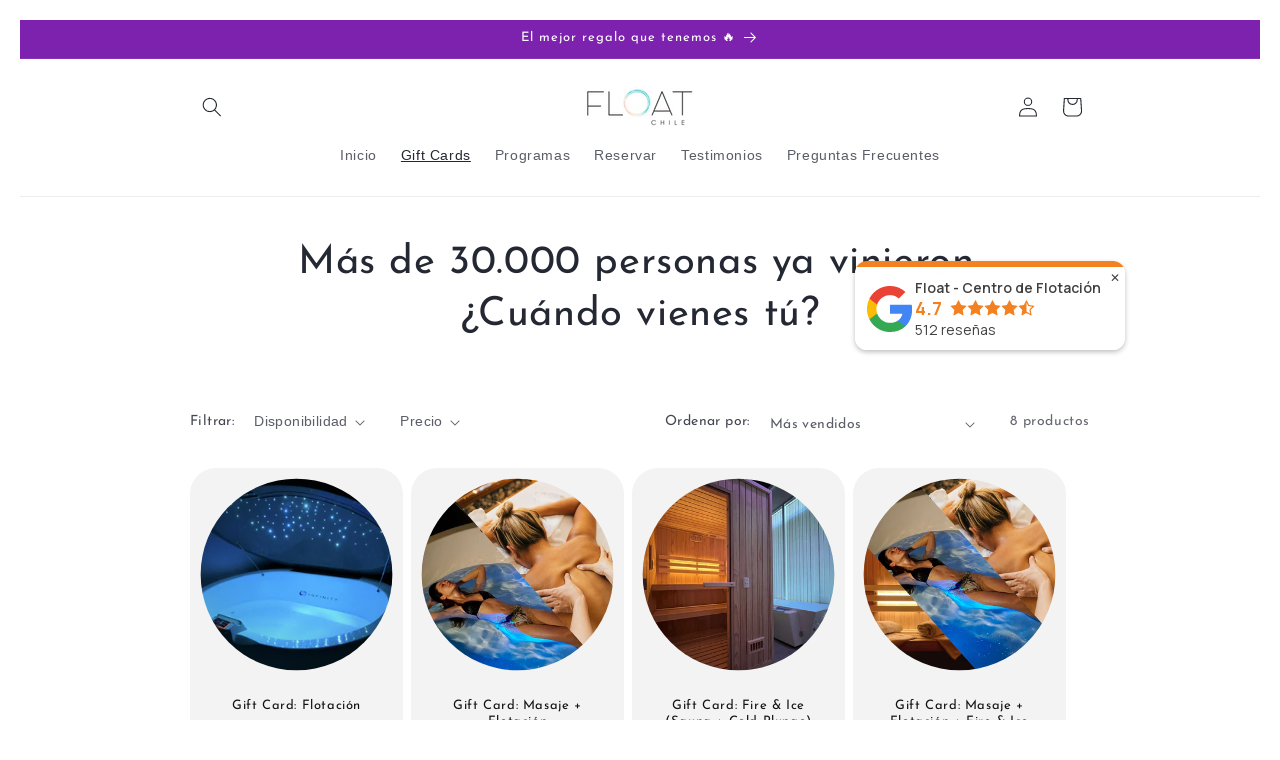

--- FILE ---
content_type: text/html; charset=utf-8
request_url: https://www.floatchile.cl/collections/frontpage
body_size: 34043
content:
<!doctype html>
<html class="no-js" lang="es">
 <script type="text/javascript">
    (function(c,l,a,r,i,t,y){
        c[a]=c[a]||function(){(c[a].q=c[a].q||[]).push(arguments)};
        t=l.createElement(r);t.async=1;t.src="https://www.clarity.ms/tag/"+i;
        y=l.getElementsByTagName(r)[0];y.parentNode.insertBefore(t,y);
    })(window, document, "clarity", "script", "se9dls6ok8");
</script>
  <head>
    <script src="//www.floatchile.cl/cdn/shop/t/9/assets/cuestionario.js?v=120117144529352613571743459906" defer="defer"></script>
 
<!-- Google Tag Manager -->
<script>(function(w,d,s,l,i){w[l]=w[l]||[];w[l].push({'gtm.start':
new Date().getTime(),event:'gtm.js'});var f=d.getElementsByTagName(s)[0],
j=d.createElement(s),dl=l!='dataLayer'?'&l='+l:'';j.async=true;j.src=
'https://www.googletagmanager.com/gtm.js?id='+i+dl;f.parentNode.insertBefore(j,f);
})(window,document,'script','dataLayer','GTM-WFTHPKC6');</script>
<!-- End Google Tag Manager -->
    
    <meta charset="utf-8">
    <meta http-equiv="X-UA-Compatible" content="IE=edge">
    <meta name="viewport" content="width=device-width,initial-scale=1">
    <meta name="theme-color" content="">
    <link rel="canonical" href="https://www.floatchile.cl/collections/frontpage"><link rel="icon" type="image/png" href="//www.floatchile.cl/cdn/shop/files/gempages_527154020536550424-7214e697-131c-492c-80fe-89f0e5d47322.png?crop=center&height=32&v=1723739647&width=32"><link rel="preconnect" href="https://fonts.shopifycdn.com" crossorigin><title>
      Experiencia Float
 &ndash; Float Chile</title>

    
      <meta name="description" content="Hoy, cuando estamos rodeados de cosas materiales, clichés e ideas repetidas, ofrecemos alternativas para despertar tus sentidos. Desde Flotar en el espacio sin estímulos externos, sentir el calor extremo de nuestro Sauna con piedras volcánicas o vivir el contraste de temperaturas alternando entre calor y frío en nuestr">
    

    

<meta property="og:site_name" content="Float Chile">
<meta property="og:url" content="https://www.floatchile.cl/collections/frontpage">
<meta property="og:title" content="Experiencia Float">
<meta property="og:type" content="website">
<meta property="og:description" content="Hoy, cuando estamos rodeados de cosas materiales, clichés e ideas repetidas, ofrecemos alternativas para despertar tus sentidos. Desde Flotar en el espacio sin estímulos externos, sentir el calor extremo de nuestro Sauna con piedras volcánicas o vivir el contraste de temperaturas alternando entre calor y frío en nuestr"><meta property="og:image" content="http://www.floatchile.cl/cdn/shop/collections/Foto_Float_Modelo_3.jpg?v=1716934336">
  <meta property="og:image:secure_url" content="https://www.floatchile.cl/cdn/shop/collections/Foto_Float_Modelo_3.jpg?v=1716934336">
  <meta property="og:image:width" content="1000">
  <meta property="og:image:height" content="1000"><meta name="twitter:card" content="summary_large_image">
<meta name="twitter:title" content="Experiencia Float">
<meta name="twitter:description" content="Hoy, cuando estamos rodeados de cosas materiales, clichés e ideas repetidas, ofrecemos alternativas para despertar tus sentidos. Desde Flotar en el espacio sin estímulos externos, sentir el calor extremo de nuestro Sauna con piedras volcánicas o vivir el contraste de temperaturas alternando entre calor y frío en nuestr">


    <script src="//www.floatchile.cl/cdn/shop/t/9/assets/constants.js?v=58251544750838685771743366354" defer="defer"></script>
    <script src="//www.floatchile.cl/cdn/shop/t/9/assets/pubsub.js?v=158357773527763999511743366354" defer="defer"></script>
    <script src="//www.floatchile.cl/cdn/shop/t/9/assets/global.js?v=37284204640041572741743366354" defer="defer"></script><script src="//www.floatchile.cl/cdn/shop/t/9/assets/animations.js?v=88693664871331136111743366354" defer="defer"></script><script>window.performance && window.performance.mark && window.performance.mark('shopify.content_for_header.start');</script><meta name="google-site-verification" content="t_rJinXBjzQdkaXQpiV7x0oXBm9TiyKAAFgdPZHMDMg">
<meta id="shopify-digital-wallet" name="shopify-digital-wallet" content="/65775108344/digital_wallets/dialog">
<link rel="alternate" type="application/atom+xml" title="Feed" href="/collections/frontpage.atom" />
<link rel="alternate" type="application/json+oembed" href="https://www.floatchile.cl/collections/frontpage.oembed">
<script async="async" src="/checkouts/internal/preloads.js?locale=es-CL"></script>
<script id="shopify-features" type="application/json">{"accessToken":"2b98bd63e742f08ed1d911a9a0a28b05","betas":["rich-media-storefront-analytics"],"domain":"www.floatchile.cl","predictiveSearch":true,"shopId":65775108344,"locale":"es"}</script>
<script>var Shopify = Shopify || {};
Shopify.shop = "chilefloat.myshopify.com";
Shopify.locale = "es";
Shopify.currency = {"active":"CLP","rate":"1.0"};
Shopify.country = "CL";
Shopify.theme = {"name":"Actual","id":149723316472,"schema_name":"Dawn","schema_version":"13.0.1","theme_store_id":887,"role":"main"};
Shopify.theme.handle = "null";
Shopify.theme.style = {"id":null,"handle":null};
Shopify.cdnHost = "www.floatchile.cl/cdn";
Shopify.routes = Shopify.routes || {};
Shopify.routes.root = "/";</script>
<script type="module">!function(o){(o.Shopify=o.Shopify||{}).modules=!0}(window);</script>
<script>!function(o){function n(){var o=[];function n(){o.push(Array.prototype.slice.apply(arguments))}return n.q=o,n}var t=o.Shopify=o.Shopify||{};t.loadFeatures=n(),t.autoloadFeatures=n()}(window);</script>
<script id="shop-js-analytics" type="application/json">{"pageType":"collection"}</script>
<script defer="defer" async type="module" src="//www.floatchile.cl/cdn/shopifycloud/shop-js/modules/v2/client.init-shop-cart-sync_2Gr3Q33f.es.esm.js"></script>
<script defer="defer" async type="module" src="//www.floatchile.cl/cdn/shopifycloud/shop-js/modules/v2/chunk.common_noJfOIa7.esm.js"></script>
<script defer="defer" async type="module" src="//www.floatchile.cl/cdn/shopifycloud/shop-js/modules/v2/chunk.modal_Deo2FJQo.esm.js"></script>
<script type="module">
  await import("//www.floatchile.cl/cdn/shopifycloud/shop-js/modules/v2/client.init-shop-cart-sync_2Gr3Q33f.es.esm.js");
await import("//www.floatchile.cl/cdn/shopifycloud/shop-js/modules/v2/chunk.common_noJfOIa7.esm.js");
await import("//www.floatchile.cl/cdn/shopifycloud/shop-js/modules/v2/chunk.modal_Deo2FJQo.esm.js");

  window.Shopify.SignInWithShop?.initShopCartSync?.({"fedCMEnabled":true,"windoidEnabled":true});

</script>
<script>(function() {
  var isLoaded = false;
  function asyncLoad() {
    if (isLoaded) return;
    isLoaded = true;
    var urls = ["https:\/\/cdn.nfcube.com\/1b5b450527d1cbab6a076d8eef7c4491.js?shop=chilefloat.myshopify.com","https:\/\/cdn.grw.reputon.com\/assets\/widget.js?shop=chilefloat.myshopify.com","https:\/\/boostsales.apps.avada.io\/scripttag\/avada-tracking.min.js?shop=chilefloat.myshopify.com"];
    for (var i = 0; i < urls.length; i++) {
      var s = document.createElement('script');
      s.type = 'text/javascript';
      s.async = true;
      s.src = urls[i];
      var x = document.getElementsByTagName('script')[0];
      x.parentNode.insertBefore(s, x);
    }
  };
  if(window.attachEvent) {
    window.attachEvent('onload', asyncLoad);
  } else {
    window.addEventListener('load', asyncLoad, false);
  }
})();</script>
<script id="__st">var __st={"a":65775108344,"offset":-10800,"reqid":"00411dca-1e9c-4c07-9fba-e73337d4aedd-1769298161","pageurl":"www.floatchile.cl\/collections\/frontpage","u":"ff057797c0a8","p":"collection","rtyp":"collection","rid":399508668664};</script>
<script>window.ShopifyPaypalV4VisibilityTracking = true;</script>
<script id="captcha-bootstrap">!function(){'use strict';const t='contact',e='account',n='new_comment',o=[[t,t],['blogs',n],['comments',n],[t,'customer']],c=[[e,'customer_login'],[e,'guest_login'],[e,'recover_customer_password'],[e,'create_customer']],r=t=>t.map((([t,e])=>`form[action*='/${t}']:not([data-nocaptcha='true']) input[name='form_type'][value='${e}']`)).join(','),a=t=>()=>t?[...document.querySelectorAll(t)].map((t=>t.form)):[];function s(){const t=[...o],e=r(t);return a(e)}const i='password',u='form_key',d=['recaptcha-v3-token','g-recaptcha-response','h-captcha-response',i],f=()=>{try{return window.sessionStorage}catch{return}},m='__shopify_v',_=t=>t.elements[u];function p(t,e,n=!1){try{const o=window.sessionStorage,c=JSON.parse(o.getItem(e)),{data:r}=function(t){const{data:e,action:n}=t;return t[m]||n?{data:e,action:n}:{data:t,action:n}}(c);for(const[e,n]of Object.entries(r))t.elements[e]&&(t.elements[e].value=n);n&&o.removeItem(e)}catch(o){console.error('form repopulation failed',{error:o})}}const l='form_type',E='cptcha';function T(t){t.dataset[E]=!0}const w=window,h=w.document,L='Shopify',v='ce_forms',y='captcha';let A=!1;((t,e)=>{const n=(g='f06e6c50-85a8-45c8-87d0-21a2b65856fe',I='https://cdn.shopify.com/shopifycloud/storefront-forms-hcaptcha/ce_storefront_forms_captcha_hcaptcha.v1.5.2.iife.js',D={infoText:'Protegido por hCaptcha',privacyText:'Privacidad',termsText:'Términos'},(t,e,n)=>{const o=w[L][v],c=o.bindForm;if(c)return c(t,g,e,D).then(n);var r;o.q.push([[t,g,e,D],n]),r=I,A||(h.body.append(Object.assign(h.createElement('script'),{id:'captcha-provider',async:!0,src:r})),A=!0)});var g,I,D;w[L]=w[L]||{},w[L][v]=w[L][v]||{},w[L][v].q=[],w[L][y]=w[L][y]||{},w[L][y].protect=function(t,e){n(t,void 0,e),T(t)},Object.freeze(w[L][y]),function(t,e,n,w,h,L){const[v,y,A,g]=function(t,e,n){const i=e?o:[],u=t?c:[],d=[...i,...u],f=r(d),m=r(i),_=r(d.filter((([t,e])=>n.includes(e))));return[a(f),a(m),a(_),s()]}(w,h,L),I=t=>{const e=t.target;return e instanceof HTMLFormElement?e:e&&e.form},D=t=>v().includes(t);t.addEventListener('submit',(t=>{const e=I(t);if(!e)return;const n=D(e)&&!e.dataset.hcaptchaBound&&!e.dataset.recaptchaBound,o=_(e),c=g().includes(e)&&(!o||!o.value);(n||c)&&t.preventDefault(),c&&!n&&(function(t){try{if(!f())return;!function(t){const e=f();if(!e)return;const n=_(t);if(!n)return;const o=n.value;o&&e.removeItem(o)}(t);const e=Array.from(Array(32),(()=>Math.random().toString(36)[2])).join('');!function(t,e){_(t)||t.append(Object.assign(document.createElement('input'),{type:'hidden',name:u})),t.elements[u].value=e}(t,e),function(t,e){const n=f();if(!n)return;const o=[...t.querySelectorAll(`input[type='${i}']`)].map((({name:t})=>t)),c=[...d,...o],r={};for(const[a,s]of new FormData(t).entries())c.includes(a)||(r[a]=s);n.setItem(e,JSON.stringify({[m]:1,action:t.action,data:r}))}(t,e)}catch(e){console.error('failed to persist form',e)}}(e),e.submit())}));const S=(t,e)=>{t&&!t.dataset[E]&&(n(t,e.some((e=>e===t))),T(t))};for(const o of['focusin','change'])t.addEventListener(o,(t=>{const e=I(t);D(e)&&S(e,y())}));const B=e.get('form_key'),M=e.get(l),P=B&&M;t.addEventListener('DOMContentLoaded',(()=>{const t=y();if(P)for(const e of t)e.elements[l].value===M&&p(e,B);[...new Set([...A(),...v().filter((t=>'true'===t.dataset.shopifyCaptcha))])].forEach((e=>S(e,t)))}))}(h,new URLSearchParams(w.location.search),n,t,e,['guest_login'])})(!0,!0)}();</script>
<script integrity="sha256-4kQ18oKyAcykRKYeNunJcIwy7WH5gtpwJnB7kiuLZ1E=" data-source-attribution="shopify.loadfeatures" defer="defer" src="//www.floatchile.cl/cdn/shopifycloud/storefront/assets/storefront/load_feature-a0a9edcb.js" crossorigin="anonymous"></script>
<script data-source-attribution="shopify.dynamic_checkout.dynamic.init">var Shopify=Shopify||{};Shopify.PaymentButton=Shopify.PaymentButton||{isStorefrontPortableWallets:!0,init:function(){window.Shopify.PaymentButton.init=function(){};var t=document.createElement("script");t.src="https://www.floatchile.cl/cdn/shopifycloud/portable-wallets/latest/portable-wallets.es.js",t.type="module",document.head.appendChild(t)}};
</script>
<script data-source-attribution="shopify.dynamic_checkout.buyer_consent">
  function portableWalletsHideBuyerConsent(e){var t=document.getElementById("shopify-buyer-consent"),n=document.getElementById("shopify-subscription-policy-button");t&&n&&(t.classList.add("hidden"),t.setAttribute("aria-hidden","true"),n.removeEventListener("click",e))}function portableWalletsShowBuyerConsent(e){var t=document.getElementById("shopify-buyer-consent"),n=document.getElementById("shopify-subscription-policy-button");t&&n&&(t.classList.remove("hidden"),t.removeAttribute("aria-hidden"),n.addEventListener("click",e))}window.Shopify?.PaymentButton&&(window.Shopify.PaymentButton.hideBuyerConsent=portableWalletsHideBuyerConsent,window.Shopify.PaymentButton.showBuyerConsent=portableWalletsShowBuyerConsent);
</script>
<script data-source-attribution="shopify.dynamic_checkout.cart.bootstrap">document.addEventListener("DOMContentLoaded",(function(){function t(){return document.querySelector("shopify-accelerated-checkout-cart, shopify-accelerated-checkout")}if(t())Shopify.PaymentButton.init();else{new MutationObserver((function(e,n){t()&&(Shopify.PaymentButton.init(),n.disconnect())})).observe(document.body,{childList:!0,subtree:!0})}}));
</script>
<script id="sections-script" data-sections="header" defer="defer" src="//www.floatchile.cl/cdn/shop/t/9/compiled_assets/scripts.js?v=1153"></script>
<script>window.performance && window.performance.mark && window.performance.mark('shopify.content_for_header.end');</script>


    <style data-shopify>
      @font-face {
  font-family: "Josefin Sans";
  font-weight: 400;
  font-style: normal;
  font-display: swap;
  src: url("//www.floatchile.cl/cdn/fonts/josefin_sans/josefinsans_n4.70f7efd699799949e6d9f99bc20843a2c86a2e0f.woff2") format("woff2"),
       url("//www.floatchile.cl/cdn/fonts/josefin_sans/josefinsans_n4.35d308a1bdf56e5556bc2ac79702c721e4e2e983.woff") format("woff");
}

      @font-face {
  font-family: "Josefin Sans";
  font-weight: 700;
  font-style: normal;
  font-display: swap;
  src: url("//www.floatchile.cl/cdn/fonts/josefin_sans/josefinsans_n7.4edc746dce14b53e39df223fba72d5f37c3d525d.woff2") format("woff2"),
       url("//www.floatchile.cl/cdn/fonts/josefin_sans/josefinsans_n7.051568b12ab464ee8f0241094cdd7a1c80fbd08d.woff") format("woff");
}

      @font-face {
  font-family: "Josefin Sans";
  font-weight: 400;
  font-style: italic;
  font-display: swap;
  src: url("//www.floatchile.cl/cdn/fonts/josefin_sans/josefinsans_i4.a2ba85bff59cf18a6ad90c24fe1808ddb8ce1343.woff2") format("woff2"),
       url("//www.floatchile.cl/cdn/fonts/josefin_sans/josefinsans_i4.2dba61e1d135ab449e8e134ba633cf0d31863cc4.woff") format("woff");
}

      @font-face {
  font-family: "Josefin Sans";
  font-weight: 700;
  font-style: italic;
  font-display: swap;
  src: url("//www.floatchile.cl/cdn/fonts/josefin_sans/josefinsans_i7.733dd5c50cdd7b706d9ec731b4016d1edd55db5e.woff2") format("woff2"),
       url("//www.floatchile.cl/cdn/fonts/josefin_sans/josefinsans_i7.094ef86ca8f6eafea52b87b4f09feefb278e539d.woff") format("woff");
}

      @font-face {
  font-family: "Josefin Sans";
  font-weight: 400;
  font-style: normal;
  font-display: swap;
  src: url("//www.floatchile.cl/cdn/fonts/josefin_sans/josefinsans_n4.70f7efd699799949e6d9f99bc20843a2c86a2e0f.woff2") format("woff2"),
       url("//www.floatchile.cl/cdn/fonts/josefin_sans/josefinsans_n4.35d308a1bdf56e5556bc2ac79702c721e4e2e983.woff") format("woff");
}


      
        :root,
        .color-scheme-1 {
          --color-background: 255,255,255;
        
          --gradient-background: #ffffff;
        

        

        --color-foreground: 36,40,51;
        --color-background-contrast: 191,191,191;
        --color-shadow: 255,255,255;
        --color-button: 51,79,180;
        --color-button-text: 255,255,255;
        --color-secondary-button: 255,255,255;
        --color-secondary-button-text: 36,40,51;
        --color-link: 36,40,51;
        --color-badge-foreground: 36,40,51;
        --color-badge-background: 255,255,255;
        --color-badge-border: 36,40,51;
        --payment-terms-background-color: rgb(255 255 255);
      }
      
        
        .color-scheme-2 {
          --color-background: 243,243,243;
        
          --gradient-background: #f3f3f3;
        

        

        --color-foreground: 18,18,18;
        --color-background-contrast: 179,179,179;
        --color-shadow: 18,18,18;
        --color-button: 18,18,18;
        --color-button-text: 243,243,243;
        --color-secondary-button: 243,243,243;
        --color-secondary-button-text: 18,18,18;
        --color-link: 18,18,18;
        --color-badge-foreground: 18,18,18;
        --color-badge-background: 243,243,243;
        --color-badge-border: 18,18,18;
        --payment-terms-background-color: rgb(243 243 243);
      }
      
        
        .color-scheme-3 {
          --color-background: 255,255,255;
        
          --gradient-background: linear-gradient(180deg, rgba(255, 255, 255, 0.3), rgba(255, 255, 255, 0.3) 100%);
        

        

        --color-foreground: 18,18,18;
        --color-background-contrast: 191,191,191;
        --color-shadow: 18,18,18;
        --color-button: 14,182,200;
        --color-button-text: 255,255,255;
        --color-secondary-button: 255,255,255;
        --color-secondary-button-text: 255,255,255;
        --color-link: 255,255,255;
        --color-badge-foreground: 18,18,18;
        --color-badge-background: 255,255,255;
        --color-badge-border: 18,18,18;
        --payment-terms-background-color: rgb(255 255 255);
      }
      
        
        .color-scheme-4 {
          --color-background: 18,18,18;
        
          --gradient-background: #121212;
        

        

        --color-foreground: 255,255,255;
        --color-background-contrast: 146,146,146;
        --color-shadow: 18,18,18;
        --color-button: 255,255,255;
        --color-button-text: 18,18,18;
        --color-secondary-button: 18,18,18;
        --color-secondary-button-text: 255,255,255;
        --color-link: 255,255,255;
        --color-badge-foreground: 255,255,255;
        --color-badge-background: 18,18,18;
        --color-badge-border: 255,255,255;
        --payment-terms-background-color: rgb(18 18 18);
      }
      
        
        .color-scheme-5 {
          --color-background: 125,34,174;
        
          --gradient-background: #7d22ae;
        

        

        --color-foreground: 255,255,255;
        --color-background-contrast: 48,13,67;
        --color-shadow: 18,18,18;
        --color-button: 255,255,255;
        --color-button-text: 51,79,180;
        --color-secondary-button: 125,34,174;
        --color-secondary-button-text: 255,255,255;
        --color-link: 255,255,255;
        --color-badge-foreground: 255,255,255;
        --color-badge-background: 125,34,174;
        --color-badge-border: 255,255,255;
        --payment-terms-background-color: rgb(125 34 174);
      }
      

      body, .color-scheme-1, .color-scheme-2, .color-scheme-3, .color-scheme-4, .color-scheme-5 {
        color: rgba(var(--color-foreground), 0.75);
        background-color: rgb(var(--color-background));
      }

      :root {
        --font-body-family: "Josefin Sans", sans-serif;
        --font-body-style: normal;
        --font-body-weight: 400;
        --font-body-weight-bold: 700;

        --font-heading-family: "Josefin Sans", sans-serif;
        --font-heading-style: normal;
        --font-heading-weight: 400;

        --font-body-scale: 1.0;
        --font-heading-scale: 1.0;

        --media-padding: px;
        --media-border-opacity: 0.05;
        --media-border-width: 1px;
        --media-radius: 0px;
        --media-shadow-opacity: 0.0;
        --media-shadow-horizontal-offset: 0px;
        --media-shadow-vertical-offset: 4px;
        --media-shadow-blur-radius: 5px;
        --media-shadow-visible: 0;

        --page-width: 100rem;
        --page-width-margin: 0rem;

        --product-card-image-padding: 0.0rem;
        --product-card-corner-radius: 2.6rem;
        --product-card-text-alignment: center;
        --product-card-border-width: 0.0rem;
        --product-card-border-opacity: 0.1;
        --product-card-shadow-opacity: 0.0;
        --product-card-shadow-visible: 0;
        --product-card-shadow-horizontal-offset: 0.0rem;
        --product-card-shadow-vertical-offset: 0.4rem;
        --product-card-shadow-blur-radius: 0.5rem;

        --collection-card-image-padding: 0.0rem;
        --collection-card-corner-radius: 0.0rem;
        --collection-card-text-alignment: left;
        --collection-card-border-width: 0.0rem;
        --collection-card-border-opacity: 0.1;
        --collection-card-shadow-opacity: 0.0;
        --collection-card-shadow-visible: 0;
        --collection-card-shadow-horizontal-offset: 0.0rem;
        --collection-card-shadow-vertical-offset: 0.4rem;
        --collection-card-shadow-blur-radius: 0.5rem;

        --blog-card-image-padding: 0.0rem;
        --blog-card-corner-radius: 0.0rem;
        --blog-card-text-alignment: left;
        --blog-card-border-width: 0.0rem;
        --blog-card-border-opacity: 0.1;
        --blog-card-shadow-opacity: 0.0;
        --blog-card-shadow-visible: 0;
        --blog-card-shadow-horizontal-offset: 0.0rem;
        --blog-card-shadow-vertical-offset: 0.4rem;
        --blog-card-shadow-blur-radius: 0.5rem;

        --badge-corner-radius: 4.0rem;

        --popup-border-width: 1px;
        --popup-border-opacity: 0.05;
        --popup-corner-radius: 2px;
        --popup-shadow-opacity: 0.0;
        --popup-shadow-horizontal-offset: 6px;
        --popup-shadow-vertical-offset: 4px;
        --popup-shadow-blur-radius: 5px;

        --drawer-border-width: 0px;
        --drawer-border-opacity: 0.1;
        --drawer-shadow-opacity: 0.0;
        --drawer-shadow-horizontal-offset: 0px;
        --drawer-shadow-vertical-offset: 4px;
        --drawer-shadow-blur-radius: 5px;

        --spacing-sections-desktop: 8px;
        --spacing-sections-mobile: 8px;

        --grid-desktop-vertical-spacing: 8px;
        --grid-desktop-horizontal-spacing: 8px;
        --grid-mobile-vertical-spacing: 4px;
        --grid-mobile-horizontal-spacing: 4px;

        --text-boxes-border-opacity: 0.1;
        --text-boxes-border-width: 0px;
        --text-boxes-radius: 0px;
        --text-boxes-shadow-opacity: 0.0;
        --text-boxes-shadow-visible: 0;
        --text-boxes-shadow-horizontal-offset: 0px;
        --text-boxes-shadow-vertical-offset: 4px;
        --text-boxes-shadow-blur-radius: 5px;

        --buttons-radius: 30px;
        --buttons-radius-outset: 30px;
        --buttons-border-width: 0px;
        --buttons-border-opacity: 1.0;
        --buttons-shadow-opacity: 0.0;
        --buttons-shadow-visible: 0;
        --buttons-shadow-horizontal-offset: 0px;
        --buttons-shadow-vertical-offset: 4px;
        --buttons-shadow-blur-radius: 0px;
        --buttons-border-offset: 0.3px;

        --inputs-radius: 0px;
        --inputs-border-width: 1px;
        --inputs-border-opacity: 0.55;
        --inputs-shadow-opacity: 0.0;
        --inputs-shadow-horizontal-offset: 0px;
        --inputs-margin-offset: 0px;
        --inputs-shadow-vertical-offset: 4px;
        --inputs-shadow-blur-radius: 5px;
        --inputs-radius-outset: 0px;

        --variant-pills-radius: 40px;
        --variant-pills-border-width: 1px;
        --variant-pills-border-opacity: 0.55;
        --variant-pills-shadow-opacity: 0.0;
        --variant-pills-shadow-horizontal-offset: 0px;
        --variant-pills-shadow-vertical-offset: 4px;
        --variant-pills-shadow-blur-radius: 5px;
      }

      *,
      *::before,
      *::after {
        box-sizing: inherit;
      }

      html {
        box-sizing: border-box;
        font-size: calc(var(--font-body-scale) * 62.5%);
        height: 100%;
      }

      body {
        display: grid;
        grid-template-rows: auto auto 1fr auto;
        grid-template-columns: 100%;
        min-height: 100%;
        margin: 0;
        font-size: 1.5rem;
        letter-spacing: 0.06rem;
        line-height: calc(1 + 0.8 / var(--font-body-scale));
        font-family: var(--font-body-family);
        font-style: var(--font-body-style);
        font-weight: var(--font-body-weight);
      }

      @media screen and (min-width: 750px) {
        body {
          font-size: 1.6rem;
        }
      }
    </style>

    <link href="//www.floatchile.cl/cdn/shop/t/9/assets/base.css?v=93405971894151239851743366354" rel="stylesheet" type="text/css" media="all" />
<link rel="preload" as="font" href="//www.floatchile.cl/cdn/fonts/josefin_sans/josefinsans_n4.70f7efd699799949e6d9f99bc20843a2c86a2e0f.woff2" type="font/woff2" crossorigin><link rel="preload" as="font" href="//www.floatchile.cl/cdn/fonts/josefin_sans/josefinsans_n4.70f7efd699799949e6d9f99bc20843a2c86a2e0f.woff2" type="font/woff2" crossorigin><link
        rel="stylesheet"
        href="//www.floatchile.cl/cdn/shop/t/9/assets/component-predictive-search.css?v=118923337488134913561743366354"
        media="print"
        onload="this.media='all'"
      ><script>
      document.documentElement.className = document.documentElement.className.replace('no-js', 'js');
      if (Shopify.designMode) {
        document.documentElement.classList.add('shopify-design-mode');
      }
    </script>
  

<!-- BEGIN app block: shopify://apps/gsc-countdown-timer/blocks/countdown-bar/58dc5b1b-43d2-4209-b1f3-52aff31643ed --><style>
  .gta-block__error {
    display: flex;
    flex-flow: column nowrap;
    gap: 12px;
    padding: 32px;
    border-radius: 12px;
    margin: 12px 0;
    background-color: #fff1e3;
    color: #412d00;
  }

  .gta-block__error-title {
    font-size: 18px;
    font-weight: 600;
    line-height: 28px;
  }

  .gta-block__error-body {
    font-size: 14px;
    line-height: 24px;
  }
</style>

<script>
  (function () {
    try {
      window.GSC_COUNTDOWN_META = {
        product_collections: null,
        product_tags: null,
      };

      const widgets = [{"bar":{"sticky":true,"justify":"space-evenly","position":"top","closeButton":{"color":"#946dff","enabled":true}},"key":"GSC-BAR-niSdYjwQXsoO","type":"bar","timer":{"date":"2025-09-14T23:59:00.000-03:00","mode":"date","hours":72,"onEnd":"restart","minutes":0,"seconds":0,"recurring":{"endHours":0,"endMinutes":0,"repeatDays":[],"startHours":0,"startMinutes":0},"scheduling":{"end":null,"start":null}},"content":{"align":"center","items":[{"id":"text-aqJUnkkGDaMj","type":"text","align":"left","color":"#ffffff","value":"30% OFF en Clase de Masajes","enabled":true,"padding":{"mobile":{},"desktop":{}},"fontFamily":"font1","fontWeight":"700","textTransform":"unset","mobileFontSize":"16px","desktopFontSize":"30px","mobileLineHeight":"1.3","desktopLineHeight":"1.2","mobileLetterSpacing":"0","desktopLetterSpacing":"0"},{"id":"text-srrOnXEpkURt","type":"text","align":"left","color":"#ffffff","value":"Termina en:","enabled":true,"padding":{"mobile":{},"desktop":{}},"fontFamily":"font1","fontWeight":"400","textTransform":"unset","mobileFontSize":"12px","desktopFontSize":"15px","mobileLineHeight":"1.3","desktopLineHeight":"1.3","mobileLetterSpacing":"0","desktopLetterSpacing":"0"},{"id":"timer-jJMGcQafbpIK","type":"timer","view":"custom","border":{"size":"2px","color":"#FFFFFF","enabled":false},"digits":{"color":"#ffffff","fontSize":"56px","fontFamily":"font1","fontWeight":"600"},"labels":{"days":"Días","color":"#ffffff","hours":"Horas","enabled":true,"minutes":"Minutos","seconds":"Segundos","fontSize":"15px","fontFamily":"font1","fontWeight":"500","textTransform":"uppercase"},"layout":"separate","margin":{"mobile":{},"desktop":{}},"radius":{"value":"18px","enabled":true},"shadow":{"type":"","color":"black","enabled":true},"enabled":true,"padding":{"mobile":{},"desktop":{"top":"0px"}},"fontSize":{"mobile":"14px","desktop":"18px"},"separator":{"type":"colon","color":"#ffffff","enabled":true},"background":{"blur":"2px","color":"#282828","enabled":false},"unitFormat":"d:h:m:s","mobileWidth":"160px","desktopWidth":"310px"},{"id":"button-xCswZEWHNAdh","href":"https:\/\/shopify.com","type":"button","label":"Shop now","width":"content","border":{"size":"2px","color":"#000000","enabled":false},"margin":{"mobile":{"top":"0px","left":"0px","right":"0px","bottom":"0px"},"desktop":{"top":"0px","left":"0px","right":"0px","bottom":"0px"}},"radius":{"value":"60px","enabled":true},"target":"_self","enabled":false,"padding":{"mobile":{"top":"8px","left":"12px","right":"12px","bottom":"8px"},"desktop":{"top":"16px","left":"32px","right":"32px","bottom":"16px"}},"textColor":"#5e12b1","background":{"blur":"0px","color":"#ffeb3c","enabled":true},"fontFamily":"font1","fontWeight":"600","textTransform":"uppercase","mobileFontSize":"12px","desktopFontSize":"14px","mobileLetterSpacing":"0","desktopLetterSpacing":"0"},{"id":"coupon-iZZClDtigtwK","code":"PASTE YOUR CODE","icon":{"type":"discount","enabled":true},"type":"coupon","label":"Save 35%","action":"copy","border":{"size":"2px","color":"#ffda3a","enabled":true},"margin":{"mobile":{"top":"0px","left":"0px","right":"0px","bottom":"0px"},"desktop":{"top":"0px","left":"0px","right":"0px","bottom":"0px"}},"radius":{"value":"60px","enabled":true},"enabled":false,"padding":{"mobile":{"top":"4px","left":"12px","right":"12px","bottom":"4px"},"desktop":{"top":"6px","left":"16px","right":"16px","bottom":"6px"}},"textColor":"#ffeb3d","background":{"blur":"0px","color":"#da3736","enabled":false},"fontFamily":"font1","fontWeight":"600","textTransform":"uppercase","mobileFontSize":"12px","desktopFontSize":"25px"}],"border":{"size":"1px","color":"#000000","enabled":false},"layout":"column","margin":{"mobile":{"top":"0px","left":"0px","right":"0px","bottom":"0px"},"desktop":{"top":"0px","left":"0px","right":"0px","bottom":"0px"}},"radius":{"value":"8px","enabled":false},"padding":{"mobile":{"top":"4px","left":"0px","right":"0px","bottom":"4px"},"desktop":{"top":"4px","left":"32px","right":"32px","bottom":"4px"}},"mobileGap":"6px","background":{"src":null,"blur":"8px","source":"color","bgColor":"#7441ff","enabled":true,"overlayColor":"rgba(0,0,0,0)"},"desktopGap":"24px","mobileWidth":"100%","desktopWidth":"400px","backgroundClick":{"url":"https:\/\/www.floatchile.cl\/products\/clase-de-masajes","target":"_self","enabled":true}},"enabled":false,"general":{"font1":"Righteous, cursive","font2":"inherit","font3":"inherit","preset":"bar5","breakpoint":"768px"},"section":null,"userCss":"","targeting":{"geo":null,"pages":{"cart":false,"home":true,"other":false,"password":false,"products":{"mode":"specific","tags":[],"enabled":false,"specificProducts":[{"id":"gid:\/\/shopify\/Product\/9072823795960","handle":"clase-de-masajes"},{"id":"gid:\/\/shopify\/Product\/9138118557944","handle":"reconecta-con-tu-pareja"},{"id":"gid:\/\/shopify\/Product\/9165476757752","handle":"reconecta-con-tu-pareja-💜-promo"}],"productsInCollections":[]},"collections":{"mode":"all","items":[],"enabled":false}}}},{"key":"GSC-LARGE-VVxIvDgeazMd","type":"banner","timer":{"date":"2025-12-01T23:59:00.000-03:00","mode":"date","daily":{"tz":"America\/Sao_Paulo","endHours":14,"endMinutes":0,"repeatDays":[0,1,2,3,4,5,6],"startHours":10,"startMinutes":0},"hours":72,"onEnd":"restart","minutes":0,"seconds":0,"recurring":{"endHours":0,"endMinutes":0,"repeatDays":[],"startHours":0,"startMinutes":0},"scheduling":{"end":null,"start":null}},"content":{"align":"center","items":[{"id":"text-iDdoeErWsUvU","type":"text","align":"left","color":"#ffffff","value":"BLACK DAYS: hasta 30 % OFF en bienestar","enabled":true,"padding":{"mobile":{},"desktop":{}},"fontFamily":"font1","fontWeight":"600","textTransform":"unset","mobileFontSize":"28px","desktopFontSize":"32px","mobileLineHeight":"1","desktopLineHeight":"1","mobileLetterSpacing":"0","desktopLetterSpacing":"0"},{"id":"text-HtMskvepegqP","type":"text","align":"left","color":"#ffffff","value":"Último descuento del año!","enabled":true,"padding":{"mobile":{},"desktop":{"bottom":"6px"}},"fontFamily":"font1","fontWeight":"400","textTransform":"unset","mobileFontSize":"16px","desktopFontSize":"22px","mobileLineHeight":"1.5","desktopLineHeight":"1.5","mobileLetterSpacing":"0","desktopLetterSpacing":"0"},{"id":"timer-YHprQbrSVBkA","type":"timer","view":"custom","border":{"size":"2px","color":"#9e9e9e","enabled":false},"digits":{"gap":"0px","color":"#000000","fontSize":"45px","fontFamily":"font2","fontWeight":"600"},"labels":{"days":"días","color":"#000000","hours":"horas","enabled":true,"minutes":"minutos","seconds":"segundos","fontSize":"18px","fontFamily":"font3","fontWeight":"500","milliseconds":"ms","textTransform":"unset"},"layout":"separate","margin":{"mobile":{},"desktop":{}},"radius":{"value":"16px","enabled":true},"shadow":{"type":"","color":"black","enabled":true},"enabled":true,"padding":{"mobile":{"top":"0px","bottom":"0px"},"desktop":{"top":"0px","bottom":"0px"}},"fontSize":{"mobile":"14px","desktop":"18px"},"separator":{"type":"colon","color":"#ffffff","enabled":true},"background":{"blur":"0px","color":"#f8f8f8","enabled":true},"unitFormat":"d:h:m:s","mobileWidth":"100%","desktopWidth":"90%"},{"id":"button-zUrIqYYElksa","href":"https:\/\/shopify.com","type":"button","label":"Shop now","width":"content","border":{"size":"2px","color":"#000000","enabled":false},"margin":{"mobile":{"top":"0px","left":"0px","right":"0px","bottom":"0px"},"desktop":{"top":"0px","left":"0px","right":"0px","bottom":"0px"}},"radius":{"value":"12px","enabled":true},"target":"_self","enabled":false,"padding":{"mobile":{"top":"14px","left":"40px","right":"40px","bottom":"14px"},"desktop":{"top":"16px","left":"40px","right":"40px","bottom":"16px"}},"textColor":"#ffffff","background":{"blur":"0px","color":"#000000","enabled":true},"fontFamily":"font1","fontWeight":"500","textTransform":"unset","mobileFontSize":"14px","desktopFontSize":"14px","mobileLetterSpacing":"0","desktopLetterSpacing":"0"},{"id":"coupon-JDVuBPIGXvAC","code":"PASTE YOUR CODE","icon":{"type":"discount-star","enabled":true},"type":"coupon","label":"Save 35%","action":"copy","border":{"size":"1px","color":"#bdbdbd","enabled":true},"margin":{"mobile":{"top":"0px","left":"0px","right":"0px","bottom":"0px"},"desktop":{"top":"0px","left":"0px","right":"0px","bottom":"0px"}},"radius":{"value":"10px","enabled":true},"enabled":false,"padding":{"mobile":{"top":"4px","left":"12px","right":"12px","bottom":"4px"},"desktop":{"top":"14px","left":"24px","right":"24px","bottom":"14px"}},"textColor":"#000000","background":{"blur":"0px","color":"#f2f2f2","enabled":true},"fontFamily":"font1","fontWeight":"600","textTransform":"unset","mobileFontSize":"12px","desktopFontSize":"14px"}],"border":{"size":"1px","color":"#ffffff","enabled":false},"layout":"column","margin":{"mobile":{"top":"0px","left":"0px","right":"0px","bottom":"0px"},"desktop":{"top":"0px","left":"0px","right":"0px","bottom":"0px"}},"radius":{"value":"16px","enabled":true},"padding":{"mobile":{"top":"20px","left":"20px","right":"20px","bottom":"20px"},"desktop":{"top":"20px","left":"20px","right":"20px","bottom":"20px"}},"mobileGap":"12px","background":{"src":null,"blur":"5px","source":"color","bgColor":"#ffffff","enabled":false,"overlayColor":"rgba(0,0,0,0)"},"desktopGap":"84px","mobileWidth":"100%","desktopWidth":"460px","backgroundClick":{"url":"","target":"_self","enabled":false}},"enabled":true,"general":{"font1":"Josefin Sans, sans-serif","font2":"Josefin Sans, sans-serif","font3":"Josefin Sans, sans-serif","preset":"large2","breakpoint":"768px"},"section":{"border":{"size":"1px","color":"#000000","enabled":false},"margin":{"mobile":{},"desktop":{}},"radius":{"value":"12px","enabled":true},"padding":{"mobile":{"top":"20px","left":"20px","right":"20px","bottom":"20px"},"desktop":{"top":"20px","left":"20px","right":"20px","bottom":"20px"}},"background":{"src":"https:\/\/cdn.shopify.com\/s\/files\/1\/0657\/7510\/8344\/files\/Foto_Float_Modelo_5_fb39bc3a-cd96-410e-a23f-ab87febe3d35.jpg?v=1759444664","blur":"0px","source":"shopify","bgColor":"#ffffff","enabled":true,"overlayColor":"rgba(0,0,0,0)"},"mobileHeight":"150%","desktopHeight":"25%","contentMobilePosition":"center-center","contentDesktopPosition":"center-center"},"userCss":"","targeting":null}];

      if (Array.isArray(window.GSC_COUNTDOWN_WIDGETS)) {
        window.GSC_COUNTDOWN_WIDGETS.push(...widgets);
      } else {
        window.GSC_COUNTDOWN_WIDGETS = widgets || [];
      }
    } catch (e) {
      console.log(e);
    }
  })();
</script>


<!-- END app block --><!-- BEGIN app block: shopify://apps/gempages-builder/blocks/embed-gp-script-head/20b379d4-1b20-474c-a6ca-665c331919f3 -->














<!-- END app block --><!-- BEGIN app block: shopify://apps/pagefly-page-builder/blocks/app-embed/83e179f7-59a0-4589-8c66-c0dddf959200 -->

<!-- BEGIN app snippet: pagefly-cro-ab-testing-main -->







<script>
  ;(function () {
    const url = new URL(window.location)
    const viewParam = url.searchParams.get('view')
    if (viewParam && viewParam.includes('variant-pf-')) {
      url.searchParams.set('pf_v', viewParam)
      url.searchParams.delete('view')
      window.history.replaceState({}, '', url)
    }
  })()
</script>



<script type='module'>
  
  window.PAGEFLY_CRO = window.PAGEFLY_CRO || {}

  window.PAGEFLY_CRO['data_debug'] = {
    original_template_suffix: "all_collections",
    allow_ab_test: false,
    ab_test_start_time: 0,
    ab_test_end_time: 0,
    today_date_time: 1769298161000,
  }
  window.PAGEFLY_CRO['GA4'] = { enabled: false}
</script>

<!-- END app snippet -->








  <script src='https://cdn.shopify.com/extensions/019bb4f9-aed6-78a3-be91-e9d44663e6bf/pagefly-page-builder-215/assets/pagefly-helper.js' defer='defer'></script>

  <script src='https://cdn.shopify.com/extensions/019bb4f9-aed6-78a3-be91-e9d44663e6bf/pagefly-page-builder-215/assets/pagefly-general-helper.js' defer='defer'></script>

  <script src='https://cdn.shopify.com/extensions/019bb4f9-aed6-78a3-be91-e9d44663e6bf/pagefly-page-builder-215/assets/pagefly-snap-slider.js' defer='defer'></script>

  <script src='https://cdn.shopify.com/extensions/019bb4f9-aed6-78a3-be91-e9d44663e6bf/pagefly-page-builder-215/assets/pagefly-slideshow-v3.js' defer='defer'></script>

  <script src='https://cdn.shopify.com/extensions/019bb4f9-aed6-78a3-be91-e9d44663e6bf/pagefly-page-builder-215/assets/pagefly-slideshow-v4.js' defer='defer'></script>

  <script src='https://cdn.shopify.com/extensions/019bb4f9-aed6-78a3-be91-e9d44663e6bf/pagefly-page-builder-215/assets/pagefly-glider.js' defer='defer'></script>

  <script src='https://cdn.shopify.com/extensions/019bb4f9-aed6-78a3-be91-e9d44663e6bf/pagefly-page-builder-215/assets/pagefly-slideshow-v1-v2.js' defer='defer'></script>

  <script src='https://cdn.shopify.com/extensions/019bb4f9-aed6-78a3-be91-e9d44663e6bf/pagefly-page-builder-215/assets/pagefly-product-media.js' defer='defer'></script>

  <script src='https://cdn.shopify.com/extensions/019bb4f9-aed6-78a3-be91-e9d44663e6bf/pagefly-page-builder-215/assets/pagefly-product.js' defer='defer'></script>


<script id='pagefly-helper-data' type='application/json'>
  {
    "page_optimization": {
      "assets_prefetching": false
    },
    "elements_asset_mapper": {
      "Accordion": "https://cdn.shopify.com/extensions/019bb4f9-aed6-78a3-be91-e9d44663e6bf/pagefly-page-builder-215/assets/pagefly-accordion.js",
      "Accordion3": "https://cdn.shopify.com/extensions/019bb4f9-aed6-78a3-be91-e9d44663e6bf/pagefly-page-builder-215/assets/pagefly-accordion3.js",
      "CountDown": "https://cdn.shopify.com/extensions/019bb4f9-aed6-78a3-be91-e9d44663e6bf/pagefly-page-builder-215/assets/pagefly-countdown.js",
      "GMap1": "https://cdn.shopify.com/extensions/019bb4f9-aed6-78a3-be91-e9d44663e6bf/pagefly-page-builder-215/assets/pagefly-gmap.js",
      "GMap2": "https://cdn.shopify.com/extensions/019bb4f9-aed6-78a3-be91-e9d44663e6bf/pagefly-page-builder-215/assets/pagefly-gmap.js",
      "GMapBasicV2": "https://cdn.shopify.com/extensions/019bb4f9-aed6-78a3-be91-e9d44663e6bf/pagefly-page-builder-215/assets/pagefly-gmap.js",
      "GMapAdvancedV2": "https://cdn.shopify.com/extensions/019bb4f9-aed6-78a3-be91-e9d44663e6bf/pagefly-page-builder-215/assets/pagefly-gmap.js",
      "HTML.Video": "https://cdn.shopify.com/extensions/019bb4f9-aed6-78a3-be91-e9d44663e6bf/pagefly-page-builder-215/assets/pagefly-htmlvideo.js",
      "HTML.Video2": "https://cdn.shopify.com/extensions/019bb4f9-aed6-78a3-be91-e9d44663e6bf/pagefly-page-builder-215/assets/pagefly-htmlvideo2.js",
      "HTML.Video3": "https://cdn.shopify.com/extensions/019bb4f9-aed6-78a3-be91-e9d44663e6bf/pagefly-page-builder-215/assets/pagefly-htmlvideo2.js",
      "BackgroundVideo": "https://cdn.shopify.com/extensions/019bb4f9-aed6-78a3-be91-e9d44663e6bf/pagefly-page-builder-215/assets/pagefly-htmlvideo2.js",
      "Instagram": "https://cdn.shopify.com/extensions/019bb4f9-aed6-78a3-be91-e9d44663e6bf/pagefly-page-builder-215/assets/pagefly-instagram.js",
      "Instagram2": "https://cdn.shopify.com/extensions/019bb4f9-aed6-78a3-be91-e9d44663e6bf/pagefly-page-builder-215/assets/pagefly-instagram.js",
      "Insta3": "https://cdn.shopify.com/extensions/019bb4f9-aed6-78a3-be91-e9d44663e6bf/pagefly-page-builder-215/assets/pagefly-instagram3.js",
      "Tabs": "https://cdn.shopify.com/extensions/019bb4f9-aed6-78a3-be91-e9d44663e6bf/pagefly-page-builder-215/assets/pagefly-tab.js",
      "Tabs3": "https://cdn.shopify.com/extensions/019bb4f9-aed6-78a3-be91-e9d44663e6bf/pagefly-page-builder-215/assets/pagefly-tab3.js",
      "ProductBox": "https://cdn.shopify.com/extensions/019bb4f9-aed6-78a3-be91-e9d44663e6bf/pagefly-page-builder-215/assets/pagefly-cart.js",
      "FBPageBox2": "https://cdn.shopify.com/extensions/019bb4f9-aed6-78a3-be91-e9d44663e6bf/pagefly-page-builder-215/assets/pagefly-facebook.js",
      "FBLikeButton2": "https://cdn.shopify.com/extensions/019bb4f9-aed6-78a3-be91-e9d44663e6bf/pagefly-page-builder-215/assets/pagefly-facebook.js",
      "TwitterFeed2": "https://cdn.shopify.com/extensions/019bb4f9-aed6-78a3-be91-e9d44663e6bf/pagefly-page-builder-215/assets/pagefly-twitter.js",
      "Paragraph4": "https://cdn.shopify.com/extensions/019bb4f9-aed6-78a3-be91-e9d44663e6bf/pagefly-page-builder-215/assets/pagefly-paragraph4.js",

      "AliReviews": "https://cdn.shopify.com/extensions/019bb4f9-aed6-78a3-be91-e9d44663e6bf/pagefly-page-builder-215/assets/pagefly-3rd-elements.js",
      "BackInStock": "https://cdn.shopify.com/extensions/019bb4f9-aed6-78a3-be91-e9d44663e6bf/pagefly-page-builder-215/assets/pagefly-3rd-elements.js",
      "GloboBackInStock": "https://cdn.shopify.com/extensions/019bb4f9-aed6-78a3-be91-e9d44663e6bf/pagefly-page-builder-215/assets/pagefly-3rd-elements.js",
      "GrowaveWishlist": "https://cdn.shopify.com/extensions/019bb4f9-aed6-78a3-be91-e9d44663e6bf/pagefly-page-builder-215/assets/pagefly-3rd-elements.js",
      "InfiniteOptionsShopPad": "https://cdn.shopify.com/extensions/019bb4f9-aed6-78a3-be91-e9d44663e6bf/pagefly-page-builder-215/assets/pagefly-3rd-elements.js",
      "InkybayProductPersonalizer": "https://cdn.shopify.com/extensions/019bb4f9-aed6-78a3-be91-e9d44663e6bf/pagefly-page-builder-215/assets/pagefly-3rd-elements.js",
      "LimeSpot": "https://cdn.shopify.com/extensions/019bb4f9-aed6-78a3-be91-e9d44663e6bf/pagefly-page-builder-215/assets/pagefly-3rd-elements.js",
      "Loox": "https://cdn.shopify.com/extensions/019bb4f9-aed6-78a3-be91-e9d44663e6bf/pagefly-page-builder-215/assets/pagefly-3rd-elements.js",
      "Opinew": "https://cdn.shopify.com/extensions/019bb4f9-aed6-78a3-be91-e9d44663e6bf/pagefly-page-builder-215/assets/pagefly-3rd-elements.js",
      "Powr": "https://cdn.shopify.com/extensions/019bb4f9-aed6-78a3-be91-e9d44663e6bf/pagefly-page-builder-215/assets/pagefly-3rd-elements.js",
      "ProductReviews": "https://cdn.shopify.com/extensions/019bb4f9-aed6-78a3-be91-e9d44663e6bf/pagefly-page-builder-215/assets/pagefly-3rd-elements.js",
      "PushOwl": "https://cdn.shopify.com/extensions/019bb4f9-aed6-78a3-be91-e9d44663e6bf/pagefly-page-builder-215/assets/pagefly-3rd-elements.js",
      "ReCharge": "https://cdn.shopify.com/extensions/019bb4f9-aed6-78a3-be91-e9d44663e6bf/pagefly-page-builder-215/assets/pagefly-3rd-elements.js",
      "Rivyo": "https://cdn.shopify.com/extensions/019bb4f9-aed6-78a3-be91-e9d44663e6bf/pagefly-page-builder-215/assets/pagefly-3rd-elements.js",
      "TrackingMore": "https://cdn.shopify.com/extensions/019bb4f9-aed6-78a3-be91-e9d44663e6bf/pagefly-page-builder-215/assets/pagefly-3rd-elements.js",
      "Vitals": "https://cdn.shopify.com/extensions/019bb4f9-aed6-78a3-be91-e9d44663e6bf/pagefly-page-builder-215/assets/pagefly-3rd-elements.js",
      "Wiser": "https://cdn.shopify.com/extensions/019bb4f9-aed6-78a3-be91-e9d44663e6bf/pagefly-page-builder-215/assets/pagefly-3rd-elements.js"
    },
    "custom_elements_mapper": {
      "pf-click-action-element": "https://cdn.shopify.com/extensions/019bb4f9-aed6-78a3-be91-e9d44663e6bf/pagefly-page-builder-215/assets/pagefly-click-action-element.js",
      "pf-dialog-element": "https://cdn.shopify.com/extensions/019bb4f9-aed6-78a3-be91-e9d44663e6bf/pagefly-page-builder-215/assets/pagefly-dialog-element.js"
    }
  }
</script>


<!-- END app block --><script src="https://cdn.shopify.com/extensions/019a0283-dad8-7bc7-bb66-b523cba67540/countdown-app-root-55/assets/gsc-countdown-widget.js" type="text/javascript" defer="defer"></script>
<script src="https://cdn.shopify.com/extensions/019bea78-029a-7567-8e3c-a4fa481f17da/shopify-cli-154/assets/reputon-google-compact-widget.js" type="text/javascript" defer="defer"></script>
<script src="https://cdn.shopify.com/extensions/019bea78-029a-7567-8e3c-a4fa481f17da/shopify-cli-154/assets/reputon-google-carousel-widget.js" type="text/javascript" defer="defer"></script>
<link href="https://monorail-edge.shopifysvc.com" rel="dns-prefetch">
<script>(function(){if ("sendBeacon" in navigator && "performance" in window) {try {var session_token_from_headers = performance.getEntriesByType('navigation')[0].serverTiming.find(x => x.name == '_s').description;} catch {var session_token_from_headers = undefined;}var session_cookie_matches = document.cookie.match(/_shopify_s=([^;]*)/);var session_token_from_cookie = session_cookie_matches && session_cookie_matches.length === 2 ? session_cookie_matches[1] : "";var session_token = session_token_from_headers || session_token_from_cookie || "";function handle_abandonment_event(e) {var entries = performance.getEntries().filter(function(entry) {return /monorail-edge.shopifysvc.com/.test(entry.name);});if (!window.abandonment_tracked && entries.length === 0) {window.abandonment_tracked = true;var currentMs = Date.now();var navigation_start = performance.timing.navigationStart;var payload = {shop_id: 65775108344,url: window.location.href,navigation_start,duration: currentMs - navigation_start,session_token,page_type: "collection"};window.navigator.sendBeacon("https://monorail-edge.shopifysvc.com/v1/produce", JSON.stringify({schema_id: "online_store_buyer_site_abandonment/1.1",payload: payload,metadata: {event_created_at_ms: currentMs,event_sent_at_ms: currentMs}}));}}window.addEventListener('pagehide', handle_abandonment_event);}}());</script>
<script id="web-pixels-manager-setup">(function e(e,d,r,n,o){if(void 0===o&&(o={}),!Boolean(null===(a=null===(i=window.Shopify)||void 0===i?void 0:i.analytics)||void 0===a?void 0:a.replayQueue)){var i,a;window.Shopify=window.Shopify||{};var t=window.Shopify;t.analytics=t.analytics||{};var s=t.analytics;s.replayQueue=[],s.publish=function(e,d,r){return s.replayQueue.push([e,d,r]),!0};try{self.performance.mark("wpm:start")}catch(e){}var l=function(){var e={modern:/Edge?\/(1{2}[4-9]|1[2-9]\d|[2-9]\d{2}|\d{4,})\.\d+(\.\d+|)|Firefox\/(1{2}[4-9]|1[2-9]\d|[2-9]\d{2}|\d{4,})\.\d+(\.\d+|)|Chrom(ium|e)\/(9{2}|\d{3,})\.\d+(\.\d+|)|(Maci|X1{2}).+ Version\/(15\.\d+|(1[6-9]|[2-9]\d|\d{3,})\.\d+)([,.]\d+|)( \(\w+\)|)( Mobile\/\w+|) Safari\/|Chrome.+OPR\/(9{2}|\d{3,})\.\d+\.\d+|(CPU[ +]OS|iPhone[ +]OS|CPU[ +]iPhone|CPU IPhone OS|CPU iPad OS)[ +]+(15[._]\d+|(1[6-9]|[2-9]\d|\d{3,})[._]\d+)([._]\d+|)|Android:?[ /-](13[3-9]|1[4-9]\d|[2-9]\d{2}|\d{4,})(\.\d+|)(\.\d+|)|Android.+Firefox\/(13[5-9]|1[4-9]\d|[2-9]\d{2}|\d{4,})\.\d+(\.\d+|)|Android.+Chrom(ium|e)\/(13[3-9]|1[4-9]\d|[2-9]\d{2}|\d{4,})\.\d+(\.\d+|)|SamsungBrowser\/([2-9]\d|\d{3,})\.\d+/,legacy:/Edge?\/(1[6-9]|[2-9]\d|\d{3,})\.\d+(\.\d+|)|Firefox\/(5[4-9]|[6-9]\d|\d{3,})\.\d+(\.\d+|)|Chrom(ium|e)\/(5[1-9]|[6-9]\d|\d{3,})\.\d+(\.\d+|)([\d.]+$|.*Safari\/(?![\d.]+ Edge\/[\d.]+$))|(Maci|X1{2}).+ Version\/(10\.\d+|(1[1-9]|[2-9]\d|\d{3,})\.\d+)([,.]\d+|)( \(\w+\)|)( Mobile\/\w+|) Safari\/|Chrome.+OPR\/(3[89]|[4-9]\d|\d{3,})\.\d+\.\d+|(CPU[ +]OS|iPhone[ +]OS|CPU[ +]iPhone|CPU IPhone OS|CPU iPad OS)[ +]+(10[._]\d+|(1[1-9]|[2-9]\d|\d{3,})[._]\d+)([._]\d+|)|Android:?[ /-](13[3-9]|1[4-9]\d|[2-9]\d{2}|\d{4,})(\.\d+|)(\.\d+|)|Mobile Safari.+OPR\/([89]\d|\d{3,})\.\d+\.\d+|Android.+Firefox\/(13[5-9]|1[4-9]\d|[2-9]\d{2}|\d{4,})\.\d+(\.\d+|)|Android.+Chrom(ium|e)\/(13[3-9]|1[4-9]\d|[2-9]\d{2}|\d{4,})\.\d+(\.\d+|)|Android.+(UC? ?Browser|UCWEB|U3)[ /]?(15\.([5-9]|\d{2,})|(1[6-9]|[2-9]\d|\d{3,})\.\d+)\.\d+|SamsungBrowser\/(5\.\d+|([6-9]|\d{2,})\.\d+)|Android.+MQ{2}Browser\/(14(\.(9|\d{2,})|)|(1[5-9]|[2-9]\d|\d{3,})(\.\d+|))(\.\d+|)|K[Aa][Ii]OS\/(3\.\d+|([4-9]|\d{2,})\.\d+)(\.\d+|)/},d=e.modern,r=e.legacy,n=navigator.userAgent;return n.match(d)?"modern":n.match(r)?"legacy":"unknown"}(),u="modern"===l?"modern":"legacy",c=(null!=n?n:{modern:"",legacy:""})[u],f=function(e){return[e.baseUrl,"/wpm","/b",e.hashVersion,"modern"===e.buildTarget?"m":"l",".js"].join("")}({baseUrl:d,hashVersion:r,buildTarget:u}),m=function(e){var d=e.version,r=e.bundleTarget,n=e.surface,o=e.pageUrl,i=e.monorailEndpoint;return{emit:function(e){var a=e.status,t=e.errorMsg,s=(new Date).getTime(),l=JSON.stringify({metadata:{event_sent_at_ms:s},events:[{schema_id:"web_pixels_manager_load/3.1",payload:{version:d,bundle_target:r,page_url:o,status:a,surface:n,error_msg:t},metadata:{event_created_at_ms:s}}]});if(!i)return console&&console.warn&&console.warn("[Web Pixels Manager] No Monorail endpoint provided, skipping logging."),!1;try{return self.navigator.sendBeacon.bind(self.navigator)(i,l)}catch(e){}var u=new XMLHttpRequest;try{return u.open("POST",i,!0),u.setRequestHeader("Content-Type","text/plain"),u.send(l),!0}catch(e){return console&&console.warn&&console.warn("[Web Pixels Manager] Got an unhandled error while logging to Monorail."),!1}}}}({version:r,bundleTarget:l,surface:e.surface,pageUrl:self.location.href,monorailEndpoint:e.monorailEndpoint});try{o.browserTarget=l,function(e){var d=e.src,r=e.async,n=void 0===r||r,o=e.onload,i=e.onerror,a=e.sri,t=e.scriptDataAttributes,s=void 0===t?{}:t,l=document.createElement("script"),u=document.querySelector("head"),c=document.querySelector("body");if(l.async=n,l.src=d,a&&(l.integrity=a,l.crossOrigin="anonymous"),s)for(var f in s)if(Object.prototype.hasOwnProperty.call(s,f))try{l.dataset[f]=s[f]}catch(e){}if(o&&l.addEventListener("load",o),i&&l.addEventListener("error",i),u)u.appendChild(l);else{if(!c)throw new Error("Did not find a head or body element to append the script");c.appendChild(l)}}({src:f,async:!0,onload:function(){if(!function(){var e,d;return Boolean(null===(d=null===(e=window.Shopify)||void 0===e?void 0:e.analytics)||void 0===d?void 0:d.initialized)}()){var d=window.webPixelsManager.init(e)||void 0;if(d){var r=window.Shopify.analytics;r.replayQueue.forEach((function(e){var r=e[0],n=e[1],o=e[2];d.publishCustomEvent(r,n,o)})),r.replayQueue=[],r.publish=d.publishCustomEvent,r.visitor=d.visitor,r.initialized=!0}}},onerror:function(){return m.emit({status:"failed",errorMsg:"".concat(f," has failed to load")})},sri:function(e){var d=/^sha384-[A-Za-z0-9+/=]+$/;return"string"==typeof e&&d.test(e)}(c)?c:"",scriptDataAttributes:o}),m.emit({status:"loading"})}catch(e){m.emit({status:"failed",errorMsg:(null==e?void 0:e.message)||"Unknown error"})}}})({shopId: 65775108344,storefrontBaseUrl: "https://www.floatchile.cl",extensionsBaseUrl: "https://extensions.shopifycdn.com/cdn/shopifycloud/web-pixels-manager",monorailEndpoint: "https://monorail-edge.shopifysvc.com/unstable/produce_batch",surface: "storefront-renderer",enabledBetaFlags: ["2dca8a86"],webPixelsConfigList: [{"id":"1409057016","configuration":"{\"subdomain\": \"chilefloat\"}","eventPayloadVersion":"v1","runtimeContext":"STRICT","scriptVersion":"7c43d34f3733b2440dd44bce7edbeb00","type":"APP","apiClientId":1615517,"privacyPurposes":["ANALYTICS","MARKETING","SALE_OF_DATA"],"dataSharingAdjustments":{"protectedCustomerApprovalScopes":["read_customer_address","read_customer_email","read_customer_name","read_customer_personal_data","read_customer_phone"]}},{"id":"1298432248","configuration":"{\"accountID\":\"chilefloat\"}","eventPayloadVersion":"v1","runtimeContext":"STRICT","scriptVersion":"5503eca56790d6863e31590c8c364ee3","type":"APP","apiClientId":12388204545,"privacyPurposes":["ANALYTICS","MARKETING","SALE_OF_DATA"],"dataSharingAdjustments":{"protectedCustomerApprovalScopes":["read_customer_email","read_customer_name","read_customer_personal_data","read_customer_phone"]}},{"id":"358613240","configuration":"{\"config\":\"{\\\"pixel_id\\\":\\\"G-6LSDZ0FQPP\\\",\\\"target_country\\\":\\\"CL\\\",\\\"gtag_events\\\":[{\\\"type\\\":\\\"purchase\\\",\\\"action_label\\\":\\\"G-6LSDZ0FQPP\\\"},{\\\"type\\\":\\\"page_view\\\",\\\"action_label\\\":\\\"G-6LSDZ0FQPP\\\"},{\\\"type\\\":\\\"view_item\\\",\\\"action_label\\\":\\\"G-6LSDZ0FQPP\\\"},{\\\"type\\\":\\\"search\\\",\\\"action_label\\\":\\\"G-6LSDZ0FQPP\\\"},{\\\"type\\\":\\\"add_to_cart\\\",\\\"action_label\\\":\\\"G-6LSDZ0FQPP\\\"},{\\\"type\\\":\\\"begin_checkout\\\",\\\"action_label\\\":\\\"G-6LSDZ0FQPP\\\"},{\\\"type\\\":\\\"add_payment_info\\\",\\\"action_label\\\":\\\"G-6LSDZ0FQPP\\\"}],\\\"enable_monitoring_mode\\\":false}\"}","eventPayloadVersion":"v1","runtimeContext":"OPEN","scriptVersion":"b2a88bafab3e21179ed38636efcd8a93","type":"APP","apiClientId":1780363,"privacyPurposes":[],"dataSharingAdjustments":{"protectedCustomerApprovalScopes":["read_customer_address","read_customer_email","read_customer_name","read_customer_personal_data","read_customer_phone"]}},{"id":"315228408","configuration":"{\"pixel_id\":\"2158815504493571\",\"pixel_type\":\"facebook_pixel\",\"metaapp_system_user_token\":\"-\"}","eventPayloadVersion":"v1","runtimeContext":"OPEN","scriptVersion":"ca16bc87fe92b6042fbaa3acc2fbdaa6","type":"APP","apiClientId":2329312,"privacyPurposes":["ANALYTICS","MARKETING","SALE_OF_DATA"],"dataSharingAdjustments":{"protectedCustomerApprovalScopes":["read_customer_address","read_customer_email","read_customer_name","read_customer_personal_data","read_customer_phone"]}},{"id":"shopify-app-pixel","configuration":"{}","eventPayloadVersion":"v1","runtimeContext":"STRICT","scriptVersion":"0450","apiClientId":"shopify-pixel","type":"APP","privacyPurposes":["ANALYTICS","MARKETING"]},{"id":"shopify-custom-pixel","eventPayloadVersion":"v1","runtimeContext":"LAX","scriptVersion":"0450","apiClientId":"shopify-pixel","type":"CUSTOM","privacyPurposes":["ANALYTICS","MARKETING"]}],isMerchantRequest: false,initData: {"shop":{"name":"Float Chile","paymentSettings":{"currencyCode":"CLP"},"myshopifyDomain":"chilefloat.myshopify.com","countryCode":"CL","storefrontUrl":"https:\/\/www.floatchile.cl"},"customer":null,"cart":null,"checkout":null,"productVariants":[],"purchasingCompany":null},},"https://www.floatchile.cl/cdn","fcfee988w5aeb613cpc8e4bc33m6693e112",{"modern":"","legacy":""},{"shopId":"65775108344","storefrontBaseUrl":"https:\/\/www.floatchile.cl","extensionBaseUrl":"https:\/\/extensions.shopifycdn.com\/cdn\/shopifycloud\/web-pixels-manager","surface":"storefront-renderer","enabledBetaFlags":"[\"2dca8a86\"]","isMerchantRequest":"false","hashVersion":"fcfee988w5aeb613cpc8e4bc33m6693e112","publish":"custom","events":"[[\"page_viewed\",{}],[\"collection_viewed\",{\"collection\":{\"id\":\"399508668664\",\"title\":\"Experiencia Float\",\"productVariants\":[{\"price\":{\"amount\":57900.0,\"currencyCode\":\"CLP\"},\"product\":{\"title\":\"Gift Card: Flotación\",\"vendor\":\"chilefloat\",\"id\":\"7777805828344\",\"untranslatedTitle\":\"Gift Card: Flotación\",\"url\":\"\/products\/gift-card\",\"type\":\"\"},\"id\":\"45656114364664\",\"image\":{\"src\":\"\/\/www.floatchile.cl\/cdn\/shop\/products\/FotoFloatInfinity3_b4834d00-792c-4101-9c91-2c9e17f64c7a.jpg?v=1718028256\"},\"sku\":\"\",\"title\":\"Individual \/ Valle\",\"untranslatedTitle\":\"Individual \/ Valle\"},{\"price\":{\"amount\":92900.0,\"currencyCode\":\"CLP\"},\"product\":{\"title\":\"Gift Card: Masaje + Flotación\",\"vendor\":\"Float Chile\",\"id\":\"8757130854648\",\"untranslatedTitle\":\"Gift Card: Masaje + Flotación\",\"url\":\"\/products\/gift-card-flotacion-masaje\",\"type\":\"\"},\"id\":\"45861960745208\",\"image\":{\"src\":\"\/\/www.floatchile.cl\/cdn\/shop\/files\/Diseno_sin_titulo_3.jpg?v=1727802450\"},\"sku\":\"\",\"title\":\"Individual \/ 45 minutos sin Piedras Calientes \/ Valle\",\"untranslatedTitle\":\"Individual \/ 45 minutos sin Piedras Calientes \/ Valle\"},{\"price\":{\"amount\":29900.0,\"currencyCode\":\"CLP\"},\"product\":{\"title\":\"Gift Card: Fire \u0026 Ice (Sauna + Cold Plunge)\",\"vendor\":\"Float Chile\",\"id\":\"7976171995384\",\"untranslatedTitle\":\"Gift Card: Fire \u0026 Ice (Sauna + Cold Plunge)\",\"url\":\"\/products\/gift-card-fire-ice\",\"type\":\"\"},\"id\":\"45256677392632\",\"image\":{\"src\":\"\/\/www.floatchile.cl\/cdn\/shop\/files\/3F67E2D4-634C-41B5-8696-0663825A597A_L0_001-18_4_2024_3_41_50p.m..jpg?v=1718028160\"},\"sku\":\"\",\"title\":\"1 \/ Valle\",\"untranslatedTitle\":\"1 \/ Valle\"},{\"price\":{\"amount\":108900.0,\"currencyCode\":\"CLP\"},\"product\":{\"title\":\"Gift Card: Masaje + Flotación + Fire \u0026 Ice\",\"vendor\":\"Float Chile\",\"id\":\"8793812730104\",\"untranslatedTitle\":\"Gift Card: Masaje + Flotación + Fire \u0026 Ice\",\"url\":\"\/products\/gift-card-float-total\",\"type\":\"\"},\"id\":\"45861990400248\",\"image\":{\"src\":\"\/\/www.floatchile.cl\/cdn\/shop\/files\/Disenosintitulo_5.jpg?v=1750794023\"},\"sku\":\"\",\"title\":\"Individual \/ Sin piedras calientes \/ Valle\",\"untranslatedTitle\":\"Individual \/ Sin piedras calientes \/ Valle\"},{\"price\":{\"amount\":73900.0,\"currencyCode\":\"CLP\"},\"product\":{\"title\":\"Gift Card: Flotación + Fire \u0026 Ice\",\"vendor\":\"Float Chile\",\"id\":\"8557814350072\",\"untranslatedTitle\":\"Gift Card: Flotación + Fire \u0026 Ice\",\"url\":\"\/products\/gift-card-experiencia-float-full\",\"type\":\"\"},\"id\":\"45256697086200\",\"image\":{\"src\":\"\/\/www.floatchile.cl\/cdn\/shop\/files\/Flyerposterfraseemprendimientosorganicoverdeblanco.jpg?v=1717082083\"},\"sku\":\"\",\"title\":\"Individual \/ Valle\",\"untranslatedTitle\":\"Individual \/ Valle\"},{\"price\":{\"amount\":32900.0,\"currencyCode\":\"CLP\"},\"product\":{\"title\":\"Gift Card: Masaje\",\"vendor\":\"Float Chile\",\"id\":\"8866816753912\",\"untranslatedTitle\":\"Gift Card: Masaje\",\"url\":\"\/products\/masaje\",\"type\":\"\"},\"id\":\"45989654495480\",\"image\":{\"src\":\"\/\/www.floatchile.cl\/cdn\/shop\/files\/Presentacion_Belleza_Masajes_Fotografico_Turquesa_1080_x_1350_px_00e07bbe-7fe7-4067-a57a-30da08eb1bbb.png?v=1728333335\"},\"sku\":\"\",\"title\":\"Individual \/ 35 minutos \/ Valle\",\"untranslatedTitle\":\"Individual \/ 35 minutos \/ Valle\"},{\"price\":{\"amount\":80900.0,\"currencyCode\":\"CLP\"},\"product\":{\"title\":\"Reconecta con tu pareja 💜\",\"vendor\":\"Float Chile\",\"id\":\"9072823795960\",\"untranslatedTitle\":\"Reconecta con tu pareja 💜\",\"url\":\"\/products\/clase-de-masajes\",\"type\":\"Course\"},\"id\":\"46596976705784\",\"image\":{\"src\":\"\/\/www.floatchile.cl\/cdn\/shop\/files\/pantallazo_5.jpg?v=1748888752\"},\"sku\":null,\"title\":\"Valle\",\"untranslatedTitle\":\"Valle\"},{\"price\":{\"amount\":59900.0,\"currencyCode\":\"CLP\"},\"product\":{\"title\":\"Gift Card: Masaje + Fire \u0026 Ice\",\"vendor\":\"Float Chile\",\"id\":\"8867089973496\",\"untranslatedTitle\":\"Gift Card: Masaje + Fire \u0026 Ice\",\"url\":\"\/products\/gift-card-masaje-fire-ice\",\"type\":\"\"},\"id\":\"46248511439096\",\"image\":{\"src\":\"\/\/www.floatchile.cl\/cdn\/shop\/files\/Titulo_2.jpg?v=1733427873\"},\"sku\":\"\",\"title\":\"Individual \/ Valle\",\"untranslatedTitle\":\"Individual \/ Valle\"}]}}]]"});</script><script>
  window.ShopifyAnalytics = window.ShopifyAnalytics || {};
  window.ShopifyAnalytics.meta = window.ShopifyAnalytics.meta || {};
  window.ShopifyAnalytics.meta.currency = 'CLP';
  var meta = {"products":[{"id":7777805828344,"gid":"gid:\/\/shopify\/Product\/7777805828344","vendor":"chilefloat","type":"","handle":"gift-card","variants":[{"id":45656114364664,"price":5790000,"name":"Gift Card: Flotación - Individual \/ Valle","public_title":"Individual \/ Valle","sku":""},{"id":46557127311608,"price":6790000,"name":"Gift Card: Flotación - Individual \/ Full","public_title":"Individual \/ Full","sku":""},{"id":45656114397432,"price":9290000,"name":"Gift Card: Flotación - Simultánea \/ Valle","public_title":"Simultánea \/ Valle","sku":""},{"id":46557127344376,"price":12590000,"name":"Gift Card: Flotación - Simultánea \/ Full","public_title":"Simultánea \/ Full","sku":""}],"remote":false},{"id":8757130854648,"gid":"gid:\/\/shopify\/Product\/8757130854648","vendor":"Float Chile","type":"","handle":"gift-card-flotacion-masaje","variants":[{"id":45861960745208,"price":9290000,"name":"Gift Card: Masaje + Flotación - Individual \/ 45 minutos sin Piedras Calientes \/ Valle","public_title":"Individual \/ 45 minutos sin Piedras Calientes \/ Valle","sku":""},{"id":46248512356600,"price":10990000,"name":"Gift Card: Masaje + Flotación - Individual \/ 45 minutos sin Piedras Calientes \/ Full","public_title":"Individual \/ 45 minutos sin Piedras Calientes \/ Full","sku":""},{"id":46467150512376,"price":9890000,"name":"Gift Card: Masaje + Flotación - Individual \/ 45 minutos con Piedras Calientes \/ Valle","public_title":"Individual \/ 45 minutos con Piedras Calientes \/ Valle","sku":""},{"id":46467150577912,"price":11890000,"name":"Gift Card: Masaje + Flotación - Individual \/ 45 minutos con Piedras Calientes \/ Full","public_title":"Individual \/ 45 minutos con Piedras Calientes \/ Full","sku":""},{"id":46467150545144,"price":10890000,"name":"Gift Card: Masaje + Flotación - Individual \/ 55 minutos sin Piedras Calientes \/ Valle","public_title":"Individual \/ 55 minutos sin Piedras Calientes \/ Valle","sku":""},{"id":46467150610680,"price":12890000,"name":"Gift Card: Masaje + Flotación - Individual \/ 55 minutos sin Piedras Calientes \/ Full","public_title":"Individual \/ 55 minutos sin Piedras Calientes \/ Full","sku":""},{"id":46558532829432,"price":11890000,"name":"Gift Card: Masaje + Flotación - Individual \/ 55 minutos con Piedras Calientes \/ Valle","public_title":"Individual \/ 55 minutos con Piedras Calientes \/ Valle","sku":null},{"id":46558532862200,"price":13890000,"name":"Gift Card: Masaje + Flotación - Individual \/ 55 minutos con Piedras Calientes \/ Full","public_title":"Individual \/ 55 minutos con Piedras Calientes \/ Full","sku":""},{"id":46558532894968,"price":14890000,"name":"Gift Card: Masaje + Flotación - Individual \/ 80 minutos sin Piedras Calientes \/ Valle","public_title":"Individual \/ 80 minutos sin Piedras Calientes \/ Valle","sku":null},{"id":46558532927736,"price":16890000,"name":"Gift Card: Masaje + Flotación - Individual \/ 80 minutos sin Piedras Calientes \/ Full","public_title":"Individual \/ 80 minutos sin Piedras Calientes \/ Full","sku":""},{"id":46558532960504,"price":17890000,"name":"Gift Card: Masaje + Flotación - Individual \/ 80minutos con Piedras Calientes \/ Valle","public_title":"Individual \/ 80minutos con Piedras Calientes \/ Valle","sku":null},{"id":46558532993272,"price":18890000,"name":"Gift Card: Masaje + Flotación - Individual \/ 80minutos con Piedras Calientes \/ Full","public_title":"Individual \/ 80minutos con Piedras Calientes \/ Full","sku":""},{"id":45861960777976,"price":13590000,"name":"Gift Card: Masaje + Flotación - Para Dos \/ 45 minutos sin Piedras Calientes \/ Valle","public_title":"Para Dos \/ 45 minutos sin Piedras Calientes \/ Valle","sku":""},{"id":46248512422136,"price":15590000,"name":"Gift Card: Masaje + Flotación - Para Dos \/ 45 minutos sin Piedras Calientes \/ Full","public_title":"Para Dos \/ 45 minutos sin Piedras Calientes \/ Full","sku":""},{"id":46467150643448,"price":14990000,"name":"Gift Card: Masaje + Flotación - Para Dos \/ 45 minutos con Piedras Calientes \/ Valle","public_title":"Para Dos \/ 45 minutos con Piedras Calientes \/ Valle","sku":""},{"id":46467150708984,"price":17990000,"name":"Gift Card: Masaje + Flotación - Para Dos \/ 45 minutos con Piedras Calientes \/ Full","public_title":"Para Dos \/ 45 minutos con Piedras Calientes \/ Full","sku":""},{"id":46467150676216,"price":15990000,"name":"Gift Card: Masaje + Flotación - Para Dos \/ 55 minutos sin Piedras Calientes \/ Valle","public_title":"Para Dos \/ 55 minutos sin Piedras Calientes \/ Valle","sku":""},{"id":46467150741752,"price":18990000,"name":"Gift Card: Masaje + Flotación - Para Dos \/ 55 minutos sin Piedras Calientes \/ Full","public_title":"Para Dos \/ 55 minutos sin Piedras Calientes \/ Full","sku":""},{"id":46558533026040,"price":16990000,"name":"Gift Card: Masaje + Flotación - Para Dos \/ 55 minutos con Piedras Calientes \/ Valle","public_title":"Para Dos \/ 55 minutos con Piedras Calientes \/ Valle","sku":null},{"id":46558533058808,"price":19990000,"name":"Gift Card: Masaje + Flotación - Para Dos \/ 55 minutos con Piedras Calientes \/ Full","public_title":"Para Dos \/ 55 minutos con Piedras Calientes \/ Full","sku":""},{"id":46558533091576,"price":17990000,"name":"Gift Card: Masaje + Flotación - Para Dos \/ 80 minutos sin Piedras Calientes \/ Valle","public_title":"Para Dos \/ 80 minutos sin Piedras Calientes \/ Valle","sku":null},{"id":46558533124344,"price":20990000,"name":"Gift Card: Masaje + Flotación - Para Dos \/ 80 minutos sin Piedras Calientes \/ Full","public_title":"Para Dos \/ 80 minutos sin Piedras Calientes \/ Full","sku":""},{"id":46558533189880,"price":21990000,"name":"Gift Card: Masaje + Flotación - Para Dos \/ 80minutos con Piedras Calientes \/ Full","public_title":"Para Dos \/ 80minutos con Piedras Calientes \/ Full","sku":""}],"remote":false},{"id":7976171995384,"gid":"gid:\/\/shopify\/Product\/7976171995384","vendor":"Float Chile","type":"","handle":"gift-card-fire-ice","variants":[{"id":45256677392632,"price":2990000,"name":"Gift Card: Fire \u0026 Ice (Sauna + Cold Plunge) - 1 \/ Valle","public_title":"1 \/ Valle","sku":""},{"id":46597044470008,"price":3490000,"name":"Gift Card: Fire \u0026 Ice (Sauna + Cold Plunge) - 1 \/ Full","public_title":"1 \/ Full","sku":null},{"id":45256677425400,"price":3990000,"name":"Gift Card: Fire \u0026 Ice (Sauna + Cold Plunge) - 2 \/ Valle","public_title":"2 \/ Valle","sku":""},{"id":46597044502776,"price":4990000,"name":"Gift Card: Fire \u0026 Ice (Sauna + Cold Plunge) - 2 \/ Full","public_title":"2 \/ Full","sku":null},{"id":46305496858872,"price":4990000,"name":"Gift Card: Fire \u0026 Ice (Sauna + Cold Plunge) - 3 \/ Valle","public_title":"3 \/ Valle","sku":""},{"id":46597044535544,"price":5990000,"name":"Gift Card: Fire \u0026 Ice (Sauna + Cold Plunge) - 3 \/ Full","public_title":"3 \/ Full","sku":null}],"remote":false},{"id":8793812730104,"gid":"gid:\/\/shopify\/Product\/8793812730104","vendor":"Float Chile","type":"","handle":"gift-card-float-total","variants":[{"id":45861990400248,"price":10890000,"name":"Gift Card: Masaje + Flotación + Fire \u0026 Ice - Individual \/ Sin piedras calientes \/ Valle","public_title":"Individual \/ Sin piedras calientes \/ Valle","sku":""},{"id":46558046650616,"price":12890000,"name":"Gift Card: Masaje + Flotación + Fire \u0026 Ice - Individual \/ Sin piedras calientes \/ Full","public_title":"Individual \/ Sin piedras calientes \/ Full","sku":""},{"id":46248515666168,"price":11890000,"name":"Gift Card: Masaje + Flotación + Fire \u0026 Ice - Individual \/ Con piedras calientes \/ Valle","public_title":"Individual \/ Con piedras calientes \/ Valle","sku":""},{"id":46558046683384,"price":13890000,"name":"Gift Card: Masaje + Flotación + Fire \u0026 Ice - Individual \/ Con piedras calientes \/ Full","public_title":"Individual \/ Con piedras calientes \/ Full","sku":""},{"id":45861990433016,"price":15890000,"name":"Gift Card: Masaje + Flotación + Fire \u0026 Ice - Para Dos \/ Sin piedras calientes \/ Valle","public_title":"Para Dos \/ Sin piedras calientes \/ Valle","sku":""},{"id":46558046716152,"price":19890000,"name":"Gift Card: Masaje + Flotación + Fire \u0026 Ice - Para Dos \/ Sin piedras calientes \/ Full","public_title":"Para Dos \/ Sin piedras calientes \/ Full","sku":""},{"id":46248515731704,"price":17390000,"name":"Gift Card: Masaje + Flotación + Fire \u0026 Ice - Para Dos \/ Con piedras calientes \/ Valle","public_title":"Para Dos \/ Con piedras calientes \/ Valle","sku":""},{"id":46558046748920,"price":20890000,"name":"Gift Card: Masaje + Flotación + Fire \u0026 Ice - Para Dos \/ Con piedras calientes \/ Full","public_title":"Para Dos \/ Con piedras calientes \/ Full","sku":""}],"remote":false},{"id":8557814350072,"gid":"gid:\/\/shopify\/Product\/8557814350072","vendor":"Float Chile","type":"","handle":"gift-card-experiencia-float-full","variants":[{"id":45256697086200,"price":7390000,"name":"Gift Card: Flotación + Fire \u0026 Ice - Individual \/ Valle","public_title":"Individual \/ Valle","sku":""},{"id":46557297377528,"price":9390000,"name":"Gift Card: Flotación + Fire \u0026 Ice - Individual \/ Full","public_title":"Individual \/ Full","sku":""},{"id":45256697118968,"price":11990000,"name":"Gift Card: Flotación + Fire \u0026 Ice - Para Dos \/ Valle","public_title":"Para Dos \/ Valle","sku":""},{"id":46557297410296,"price":14390000,"name":"Gift Card: Flotación + Fire \u0026 Ice - Para Dos \/ Full","public_title":"Para Dos \/ Full","sku":""}],"remote":false},{"id":8866816753912,"gid":"gid:\/\/shopify\/Product\/8866816753912","vendor":"Float Chile","type":"","handle":"masaje","variants":[{"id":45989654495480,"price":3290000,"name":"Gift Card: Masaje - Individual \/ 35 minutos \/ Valle","public_title":"Individual \/ 35 minutos \/ Valle","sku":""},{"id":46596819484920,"price":4290000,"name":"Gift Card: Masaje - Individual \/ 45 minutos \/ Valle","public_title":"Individual \/ 45 minutos \/ Valle","sku":null},{"id":46596819517688,"price":4790000,"name":"Gift Card: Masaje - Individual \/ 45 minutos \/ Full","public_title":"Individual \/ 45 minutos \/ Full","sku":null},{"id":45989654528248,"price":5290000,"name":"Gift Card: Masaje - Individual \/ 45 minutos con Piedras Calientes \/ Valle","public_title":"Individual \/ 45 minutos con Piedras Calientes \/ Valle","sku":""},{"id":46248510554360,"price":5790000,"name":"Gift Card: Masaje - Individual \/ 45 minutos con Piedras Calientes \/ Full","public_title":"Individual \/ 45 minutos con Piedras Calientes \/ Full","sku":""},{"id":46311312031992,"price":5290000,"name":"Gift Card: Masaje - Individual \/ 55 minutos \/ Valle","public_title":"Individual \/ 55 minutos \/ Valle","sku":""},{"id":46311312097528,"price":6290000,"name":"Gift Card: Masaje - Individual \/ 55 minutos \/ Full","public_title":"Individual \/ 55 minutos \/ Full","sku":""},{"id":46596819550456,"price":6290000,"name":"Gift Card: Masaje - Individual \/ 55 minutos con Piedras Calientes \/ Valle","public_title":"Individual \/ 55 minutos con Piedras Calientes \/ Valle","sku":null},{"id":46596819583224,"price":6790000,"name":"Gift Card: Masaje - Individual \/ 55 minutos con Piedras Calientes \/ Full","public_title":"Individual \/ 55 minutos con Piedras Calientes \/ Full","sku":null},{"id":46311312163064,"price":6790000,"name":"Gift Card: Masaje - Individual \/ 80 minutos \/ Valle","public_title":"Individual \/ 80 minutos \/ Valle","sku":""},{"id":46311312228600,"price":7290000,"name":"Gift Card: Masaje - Individual \/ 80 minutos \/ Full","public_title":"Individual \/ 80 minutos \/ Full","sku":""},{"id":46596819615992,"price":7290000,"name":"Gift Card: Masaje - Individual \/ 80 minutos con Piedras Calientes \/ Valle","public_title":"Individual \/ 80 minutos con Piedras Calientes \/ Valle","sku":null},{"id":46596819648760,"price":7290000,"name":"Gift Card: Masaje - Individual \/ 80 minutos con Piedras Calientes \/ Full","public_title":"Individual \/ 80 minutos con Piedras Calientes \/ Full","sku":null},{"id":46311299645688,"price":5990000,"name":"Gift Card: Masaje - Para dos \/ 35 minutos \/ Valle","public_title":"Para dos \/ 35 minutos \/ Valle","sku":""},{"id":46596819681528,"price":7590000,"name":"Gift Card: Masaje - Para dos \/ 45 minutos \/ Valle","public_title":"Para dos \/ 45 minutos \/ Valle","sku":null},{"id":46596819714296,"price":8890000,"name":"Gift Card: Masaje - Para dos \/ 45 minutos \/ Full","public_title":"Para dos \/ 45 minutos \/ Full","sku":null},{"id":46311299678456,"price":8590000,"name":"Gift Card: Masaje - Para dos \/ 45 minutos con Piedras Calientes \/ Valle","public_title":"Para dos \/ 45 minutos con Piedras Calientes \/ Valle","sku":""},{"id":46311299711224,"price":9890000,"name":"Gift Card: Masaje - Para dos \/ 45 minutos con Piedras Calientes \/ Full","public_title":"Para dos \/ 45 minutos con Piedras Calientes \/ Full","sku":""},{"id":46311312064760,"price":8790000,"name":"Gift Card: Masaje - Para dos \/ 55 minutos \/ Valle","public_title":"Para dos \/ 55 minutos \/ Valle","sku":""},{"id":46311312130296,"price":10290000,"name":"Gift Card: Masaje - Para dos \/ 55 minutos \/ Full","public_title":"Para dos \/ 55 minutos \/ Full","sku":""},{"id":46596819747064,"price":10790000,"name":"Gift Card: Masaje - Para dos \/ 55 minutos con Piedras Calientes \/ Valle","public_title":"Para dos \/ 55 minutos con Piedras Calientes \/ Valle","sku":null},{"id":46596819779832,"price":12590000,"name":"Gift Card: Masaje - Para dos \/ 55 minutos con Piedras Calientes \/ Full","public_title":"Para dos \/ 55 minutos con Piedras Calientes \/ Full","sku":null},{"id":46311312195832,"price":10790000,"name":"Gift Card: Masaje - Para dos \/ 80 minutos \/ Valle","public_title":"Para dos \/ 80 minutos \/ Valle","sku":""},{"id":46311312261368,"price":12090000,"name":"Gift Card: Masaje - Para dos \/ 80 minutos \/ Full","public_title":"Para dos \/ 80 minutos \/ Full","sku":""},{"id":46596819812600,"price":12090000,"name":"Gift Card: Masaje - Para dos \/ 80 minutos con Piedras Calientes \/ Valle","public_title":"Para dos \/ 80 minutos con Piedras Calientes \/ Valle","sku":null},{"id":46596819845368,"price":13090000,"name":"Gift Card: Masaje - Para dos \/ 80 minutos con Piedras Calientes \/ Full","public_title":"Para dos \/ 80 minutos con Piedras Calientes \/ Full","sku":null}],"remote":false},{"id":9072823795960,"gid":"gid:\/\/shopify\/Product\/9072823795960","vendor":"Float Chile","type":"Course","handle":"clase-de-masajes","variants":[{"id":46596976705784,"price":8090000,"name":"Reconecta con tu pareja 💜 - Valle","public_title":"Valle","sku":null},{"id":46596976738552,"price":10590000,"name":"Reconecta con tu pareja 💜 - Full","public_title":"Full","sku":null}],"remote":false},{"id":8867089973496,"gid":"gid:\/\/shopify\/Product\/8867089973496","vendor":"Float Chile","type":"","handle":"gift-card-masaje-fire-ice","variants":[{"id":46248511439096,"price":5990000,"name":"Gift Card: Masaje + Fire \u0026 Ice - Individual \/ Valle","public_title":"Individual \/ Valle","sku":""},{"id":46597036081400,"price":6990000,"name":"Gift Card: Masaje + Fire \u0026 Ice - Individual \/ Full","public_title":"Individual \/ Full","sku":null},{"id":46311280705784,"price":9290000,"name":"Gift Card: Masaje + Fire \u0026 Ice - Para dos \/ Valle","public_title":"Para dos \/ Valle","sku":""},{"id":46597036114168,"price":10290000,"name":"Gift Card: Masaje + Fire \u0026 Ice - Para dos \/ Full","public_title":"Para dos \/ Full","sku":null}],"remote":false}],"page":{"pageType":"collection","resourceType":"collection","resourceId":399508668664,"requestId":"00411dca-1e9c-4c07-9fba-e73337d4aedd-1769298161"}};
  for (var attr in meta) {
    window.ShopifyAnalytics.meta[attr] = meta[attr];
  }
</script>
<script class="analytics">
  (function () {
    var customDocumentWrite = function(content) {
      var jquery = null;

      if (window.jQuery) {
        jquery = window.jQuery;
      } else if (window.Checkout && window.Checkout.$) {
        jquery = window.Checkout.$;
      }

      if (jquery) {
        jquery('body').append(content);
      }
    };

    var hasLoggedConversion = function(token) {
      if (token) {
        return document.cookie.indexOf('loggedConversion=' + token) !== -1;
      }
      return false;
    }

    var setCookieIfConversion = function(token) {
      if (token) {
        var twoMonthsFromNow = new Date(Date.now());
        twoMonthsFromNow.setMonth(twoMonthsFromNow.getMonth() + 2);

        document.cookie = 'loggedConversion=' + token + '; expires=' + twoMonthsFromNow;
      }
    }

    var trekkie = window.ShopifyAnalytics.lib = window.trekkie = window.trekkie || [];
    if (trekkie.integrations) {
      return;
    }
    trekkie.methods = [
      'identify',
      'page',
      'ready',
      'track',
      'trackForm',
      'trackLink'
    ];
    trekkie.factory = function(method) {
      return function() {
        var args = Array.prototype.slice.call(arguments);
        args.unshift(method);
        trekkie.push(args);
        return trekkie;
      };
    };
    for (var i = 0; i < trekkie.methods.length; i++) {
      var key = trekkie.methods[i];
      trekkie[key] = trekkie.factory(key);
    }
    trekkie.load = function(config) {
      trekkie.config = config || {};
      trekkie.config.initialDocumentCookie = document.cookie;
      var first = document.getElementsByTagName('script')[0];
      var script = document.createElement('script');
      script.type = 'text/javascript';
      script.onerror = function(e) {
        var scriptFallback = document.createElement('script');
        scriptFallback.type = 'text/javascript';
        scriptFallback.onerror = function(error) {
                var Monorail = {
      produce: function produce(monorailDomain, schemaId, payload) {
        var currentMs = new Date().getTime();
        var event = {
          schema_id: schemaId,
          payload: payload,
          metadata: {
            event_created_at_ms: currentMs,
            event_sent_at_ms: currentMs
          }
        };
        return Monorail.sendRequest("https://" + monorailDomain + "/v1/produce", JSON.stringify(event));
      },
      sendRequest: function sendRequest(endpointUrl, payload) {
        // Try the sendBeacon API
        if (window && window.navigator && typeof window.navigator.sendBeacon === 'function' && typeof window.Blob === 'function' && !Monorail.isIos12()) {
          var blobData = new window.Blob([payload], {
            type: 'text/plain'
          });

          if (window.navigator.sendBeacon(endpointUrl, blobData)) {
            return true;
          } // sendBeacon was not successful

        } // XHR beacon

        var xhr = new XMLHttpRequest();

        try {
          xhr.open('POST', endpointUrl);
          xhr.setRequestHeader('Content-Type', 'text/plain');
          xhr.send(payload);
        } catch (e) {
          console.log(e);
        }

        return false;
      },
      isIos12: function isIos12() {
        return window.navigator.userAgent.lastIndexOf('iPhone; CPU iPhone OS 12_') !== -1 || window.navigator.userAgent.lastIndexOf('iPad; CPU OS 12_') !== -1;
      }
    };
    Monorail.produce('monorail-edge.shopifysvc.com',
      'trekkie_storefront_load_errors/1.1',
      {shop_id: 65775108344,
      theme_id: 149723316472,
      app_name: "storefront",
      context_url: window.location.href,
      source_url: "//www.floatchile.cl/cdn/s/trekkie.storefront.8d95595f799fbf7e1d32231b9a28fd43b70c67d3.min.js"});

        };
        scriptFallback.async = true;
        scriptFallback.src = '//www.floatchile.cl/cdn/s/trekkie.storefront.8d95595f799fbf7e1d32231b9a28fd43b70c67d3.min.js';
        first.parentNode.insertBefore(scriptFallback, first);
      };
      script.async = true;
      script.src = '//www.floatchile.cl/cdn/s/trekkie.storefront.8d95595f799fbf7e1d32231b9a28fd43b70c67d3.min.js';
      first.parentNode.insertBefore(script, first);
    };
    trekkie.load(
      {"Trekkie":{"appName":"storefront","development":false,"defaultAttributes":{"shopId":65775108344,"isMerchantRequest":null,"themeId":149723316472,"themeCityHash":"4744799453261473957","contentLanguage":"es","currency":"CLP","eventMetadataId":"9a49d36b-748f-477e-b2c3-7babf3ad20f8"},"isServerSideCookieWritingEnabled":true,"monorailRegion":"shop_domain","enabledBetaFlags":["65f19447"]},"Session Attribution":{},"S2S":{"facebookCapiEnabled":true,"source":"trekkie-storefront-renderer","apiClientId":580111}}
    );

    var loaded = false;
    trekkie.ready(function() {
      if (loaded) return;
      loaded = true;

      window.ShopifyAnalytics.lib = window.trekkie;

      var originalDocumentWrite = document.write;
      document.write = customDocumentWrite;
      try { window.ShopifyAnalytics.merchantGoogleAnalytics.call(this); } catch(error) {};
      document.write = originalDocumentWrite;

      window.ShopifyAnalytics.lib.page(null,{"pageType":"collection","resourceType":"collection","resourceId":399508668664,"requestId":"00411dca-1e9c-4c07-9fba-e73337d4aedd-1769298161","shopifyEmitted":true});

      var match = window.location.pathname.match(/checkouts\/(.+)\/(thank_you|post_purchase)/)
      var token = match? match[1]: undefined;
      if (!hasLoggedConversion(token)) {
        setCookieIfConversion(token);
        window.ShopifyAnalytics.lib.track("Viewed Product Category",{"currency":"CLP","category":"Collection: frontpage","collectionName":"frontpage","collectionId":399508668664,"nonInteraction":true},undefined,undefined,{"shopifyEmitted":true});
      }
    });


        var eventsListenerScript = document.createElement('script');
        eventsListenerScript.async = true;
        eventsListenerScript.src = "//www.floatchile.cl/cdn/shopifycloud/storefront/assets/shop_events_listener-3da45d37.js";
        document.getElementsByTagName('head')[0].appendChild(eventsListenerScript);

})();</script>
<script
  defer
  src="https://www.floatchile.cl/cdn/shopifycloud/perf-kit/shopify-perf-kit-3.0.4.min.js"
  data-application="storefront-renderer"
  data-shop-id="65775108344"
  data-render-region="gcp-us-central1"
  data-page-type="collection"
  data-theme-instance-id="149723316472"
  data-theme-name="Dawn"
  data-theme-version="13.0.1"
  data-monorail-region="shop_domain"
  data-resource-timing-sampling-rate="10"
  data-shs="true"
  data-shs-beacon="true"
  data-shs-export-with-fetch="true"
  data-shs-logs-sample-rate="1"
  data-shs-beacon-endpoint="https://www.floatchile.cl/api/collect"
></script>
</head>

  <body class="gradient">

<!-- Google Tag Manager (noscript) -->
<noscript><iframe src="https://www.googletagmanager.com/ns.html?id=GTM-WFTHPKC6"
height="0" width="0" style="display:none;visibility:hidden"></iframe></noscript>
<!-- End Google Tag Manager (noscript) -->
    
    <a class="skip-to-content-link button visually-hidden" href="#MainContent">
      Ir directamente al contenido
    </a><!-- BEGIN sections: header-group -->
<div id="shopify-section-sections--19367895793912__announcement-bar" class="shopify-section shopify-section-group-header-group announcement-bar-section"><link href="//www.floatchile.cl/cdn/shop/t/9/assets/component-slideshow.css?v=107725913939919748051743366354" rel="stylesheet" type="text/css" media="all" />
<link href="//www.floatchile.cl/cdn/shop/t/9/assets/component-slider.css?v=142503135496229589681743366354" rel="stylesheet" type="text/css" media="all" />


<div
  class="utility-bar color-scheme-5 gradient utility-bar--bottom-border"
  
>
  <div class="page-width utility-bar__grid"><div
        class="announcement-bar"
        role="region"
        aria-label="Anuncio"
        
      ><a
              href="/products/gift-card-flotacion-masaje"
              class="announcement-bar__link link link--text focus-inset animate-arrow"
            ><p class="announcement-bar__message h5">
            <span>El mejor regalo que tenemos 🔥</span><svg
  viewBox="0 0 14 10"
  fill="none"
  aria-hidden="true"
  focusable="false"
  class="icon icon-arrow"
  xmlns="http://www.w3.org/2000/svg"
>
  <path fill-rule="evenodd" clip-rule="evenodd" d="M8.537.808a.5.5 0 01.817-.162l4 4a.5.5 0 010 .708l-4 4a.5.5 0 11-.708-.708L11.793 5.5H1a.5.5 0 010-1h10.793L8.646 1.354a.5.5 0 01-.109-.546z" fill="currentColor">
</svg>

</p></a></div><div class="localization-wrapper">
</div>
  </div>
</div>


</div><section id="shopify-section-sections--19367895793912__17564943582746a846" class="shopify-section shopify-section-group-header-group section"><div class="page-width scroll-trigger animate--slide-in"></div>


</section><div id="shopify-section-sections--19367895793912__header" class="shopify-section shopify-section-group-header-group section-header"><link rel="stylesheet" href="//www.floatchile.cl/cdn/shop/t/9/assets/component-list-menu.css?v=151968516119678728991743366354" media="print" onload="this.media='all'">
<link rel="stylesheet" href="//www.floatchile.cl/cdn/shop/t/9/assets/component-search.css?v=165164710990765432851743366354" media="print" onload="this.media='all'">
<link rel="stylesheet" href="//www.floatchile.cl/cdn/shop/t/9/assets/component-menu-drawer.css?v=85170387104997277661743366354" media="print" onload="this.media='all'">
<link rel="stylesheet" href="//www.floatchile.cl/cdn/shop/t/9/assets/component-cart-notification.css?v=54116361853792938221743366354" media="print" onload="this.media='all'">
<link rel="stylesheet" href="//www.floatchile.cl/cdn/shop/t/9/assets/component-cart-items.css?v=136978088507021421401743366354" media="print" onload="this.media='all'"><link rel="stylesheet" href="//www.floatchile.cl/cdn/shop/t/9/assets/component-price.css?v=70172745017360139101743366354" media="print" onload="this.media='all'"><noscript><link href="//www.floatchile.cl/cdn/shop/t/9/assets/component-list-menu.css?v=151968516119678728991743366354" rel="stylesheet" type="text/css" media="all" /></noscript>
<noscript><link href="//www.floatchile.cl/cdn/shop/t/9/assets/component-search.css?v=165164710990765432851743366354" rel="stylesheet" type="text/css" media="all" /></noscript>
<noscript><link href="//www.floatchile.cl/cdn/shop/t/9/assets/component-menu-drawer.css?v=85170387104997277661743366354" rel="stylesheet" type="text/css" media="all" /></noscript>
<noscript><link href="//www.floatchile.cl/cdn/shop/t/9/assets/component-cart-notification.css?v=54116361853792938221743366354" rel="stylesheet" type="text/css" media="all" /></noscript>
<noscript><link href="//www.floatchile.cl/cdn/shop/t/9/assets/component-cart-items.css?v=136978088507021421401743366354" rel="stylesheet" type="text/css" media="all" /></noscript>

<style>
  header-drawer {
    justify-self: start;
    margin-left: -1.2rem;
  }@media screen and (min-width: 990px) {
      header-drawer {
        display: none;
      }
    }.menu-drawer-container {
    display: flex;
  }

  .list-menu {
    list-style: none;
    padding: 0;
    margin: 0;
  }

  .list-menu--inline {
    display: inline-flex;
    flex-wrap: wrap;
  }

  summary.list-menu__item {
    padding-right: 2.7rem;
  }

  .list-menu__item {
    display: flex;
    align-items: center;
    line-height: calc(1 + 0.3 / var(--font-body-scale));
  }

  .list-menu__item--link {
    text-decoration: none;
    padding-bottom: 1rem;
    padding-top: 1rem;
    line-height: calc(1 + 0.8 / var(--font-body-scale));
  }

  @media screen and (min-width: 750px) {
    .list-menu__item--link {
      padding-bottom: 0.5rem;
      padding-top: 0.5rem;
    }
  }
</style><style data-shopify>.header {
    padding: 10px 3rem 10px 3rem;
  }

  .section-header {
    position: sticky; /* This is for fixing a Safari z-index issue. PR #2147 */
    margin-bottom: 0px;
  }

  @media screen and (min-width: 750px) {
    .section-header {
      margin-bottom: 0px;
    }
  }

  @media screen and (min-width: 990px) {
    .header {
      padding-top: 20px;
      padding-bottom: 20px;
    }
  }</style><script src="//www.floatchile.cl/cdn/shop/t/9/assets/details-disclosure.js?v=13653116266235556501743366354" defer="defer"></script>
<script src="//www.floatchile.cl/cdn/shop/t/9/assets/details-modal.js?v=25581673532751508451743366354" defer="defer"></script>
<script src="//www.floatchile.cl/cdn/shop/t/9/assets/cart-notification.js?v=133508293167896966491743366354" defer="defer"></script>
<script src="//www.floatchile.cl/cdn/shop/t/9/assets/search-form.js?v=133129549252120666541743366354" defer="defer"></script><svg xmlns="http://www.w3.org/2000/svg" class="hidden">
  <symbol id="icon-search" viewbox="0 0 18 19" fill="none">
    <path fill-rule="evenodd" clip-rule="evenodd" d="M11.03 11.68A5.784 5.784 0 112.85 3.5a5.784 5.784 0 018.18 8.18zm.26 1.12a6.78 6.78 0 11.72-.7l5.4 5.4a.5.5 0 11-.71.7l-5.41-5.4z" fill="currentColor"/>
  </symbol>

  <symbol id="icon-reset" class="icon icon-close"  fill="none" viewBox="0 0 18 18" stroke="currentColor">
    <circle r="8.5" cy="9" cx="9" stroke-opacity="0.2"/>
    <path d="M6.82972 6.82915L1.17193 1.17097" stroke-linecap="round" stroke-linejoin="round" transform="translate(5 5)"/>
    <path d="M1.22896 6.88502L6.77288 1.11523" stroke-linecap="round" stroke-linejoin="round" transform="translate(5 5)"/>
  </symbol>

  <symbol id="icon-close" class="icon icon-close" fill="none" viewBox="0 0 18 17">
    <path d="M.865 15.978a.5.5 0 00.707.707l7.433-7.431 7.579 7.282a.501.501 0 00.846-.37.5.5 0 00-.153-.351L9.712 8.546l7.417-7.416a.5.5 0 10-.707-.708L8.991 7.853 1.413.573a.5.5 0 10-.693.72l7.563 7.268-7.418 7.417z" fill="currentColor">
  </symbol>
</svg><sticky-header data-sticky-type="always" class="header-wrapper color-scheme-1 gradient header-wrapper--border-bottom"><header class="header header--top-center header--mobile-center page-width header--has-menu header--has-account">

<header-drawer data-breakpoint="tablet">
  <details id="Details-menu-drawer-container" class="menu-drawer-container">
    <summary
      class="header__icon header__icon--menu header__icon--summary link focus-inset"
      aria-label="Menú"
    >
      <span>
        <svg
  xmlns="http://www.w3.org/2000/svg"
  aria-hidden="true"
  focusable="false"
  class="icon icon-hamburger"
  fill="none"
  viewBox="0 0 18 16"
>
  <path d="M1 .5a.5.5 0 100 1h15.71a.5.5 0 000-1H1zM.5 8a.5.5 0 01.5-.5h15.71a.5.5 0 010 1H1A.5.5 0 01.5 8zm0 7a.5.5 0 01.5-.5h15.71a.5.5 0 010 1H1a.5.5 0 01-.5-.5z" fill="currentColor">
</svg>

        <svg
  xmlns="http://www.w3.org/2000/svg"
  aria-hidden="true"
  focusable="false"
  class="icon icon-close"
  fill="none"
  viewBox="0 0 18 17"
>
  <path d="M.865 15.978a.5.5 0 00.707.707l7.433-7.431 7.579 7.282a.501.501 0 00.846-.37.5.5 0 00-.153-.351L9.712 8.546l7.417-7.416a.5.5 0 10-.707-.708L8.991 7.853 1.413.573a.5.5 0 10-.693.72l7.563 7.268-7.418 7.417z" fill="currentColor">
</svg>

      </span>
    </summary>
    <div id="menu-drawer" class="gradient menu-drawer motion-reduce color-scheme-1">
      <div class="menu-drawer__inner-container">
        <div class="menu-drawer__navigation-container">
          <nav class="menu-drawer__navigation">
            <ul class="menu-drawer__menu has-submenu list-menu" role="list"><li><a
                      id="HeaderDrawer-inicio"
                      href="/"
                      class="menu-drawer__menu-item list-menu__item link link--text focus-inset"
                      
                    >
                      Inicio
                    </a></li><li><a
                      id="HeaderDrawer-gift-cards"
                      href="/collections/frontpage"
                      class="menu-drawer__menu-item list-menu__item link link--text focus-inset menu-drawer__menu-item--active"
                      
                        aria-current="page"
                      
                    >
                      Gift Cards
                    </a></li><li><a
                      id="HeaderDrawer-programas"
                      href="/collections/programas"
                      class="menu-drawer__menu-item list-menu__item link link--text focus-inset"
                      
                    >
                      Programas
                    </a></li><li><a
                      id="HeaderDrawer-reservar"
                      href="https://float.agendapro.com/cl/workflow?local=3603"
                      class="menu-drawer__menu-item list-menu__item link link--text focus-inset"
                      
                    >
                      Reservar
                    </a></li><li><a
                      id="HeaderDrawer-testimonios"
                      href="/pages/testimonios"
                      class="menu-drawer__menu-item list-menu__item link link--text focus-inset"
                      
                    >
                      Testimonios
                    </a></li><li><a
                      id="HeaderDrawer-preguntas-frecuentes"
                      href="https://chilefloat.myshopify.com/a/faq"
                      class="menu-drawer__menu-item list-menu__item link link--text focus-inset"
                      
                    >
                      Preguntas Frecuentes
                    </a></li></ul>
          </nav>
          <div class="menu-drawer__utility-links"><a
                href="/account/login"
                class="menu-drawer__account link focus-inset h5 medium-hide large-up-hide"
              >
                <svg
  xmlns="http://www.w3.org/2000/svg"
  aria-hidden="true"
  focusable="false"
  class="icon icon-account"
  fill="none"
  viewBox="0 0 18 19"
>
  <path fill-rule="evenodd" clip-rule="evenodd" d="M6 4.5a3 3 0 116 0 3 3 0 01-6 0zm3-4a4 4 0 100 8 4 4 0 000-8zm5.58 12.15c1.12.82 1.83 2.24 1.91 4.85H1.51c.08-2.6.79-4.03 1.9-4.85C4.66 11.75 6.5 11.5 9 11.5s4.35.26 5.58 1.15zM9 10.5c-2.5 0-4.65.24-6.17 1.35C1.27 12.98.5 14.93.5 18v.5h17V18c0-3.07-.77-5.02-2.33-6.15-1.52-1.1-3.67-1.35-6.17-1.35z" fill="currentColor">
</svg>

Iniciar sesión</a><div class="menu-drawer__localization header-localization">
</div><ul class="list list-social list-unstyled" role="list"></ul>
          </div>
        </div>
      </div>
    </div>
  </details>
</header-drawer>


<details-modal class="header__search">
  <details>
    <summary
      class="header__icon header__icon--search header__icon--summary link focus-inset modal__toggle"
      aria-haspopup="dialog"
      aria-label="Búsqueda"
    >
      <span>
        <svg class="modal__toggle-open icon icon-search" aria-hidden="true" focusable="false">
          <use href="#icon-search">
        </svg>
        <svg class="modal__toggle-close icon icon-close" aria-hidden="true" focusable="false">
          <use href="#icon-close">
        </svg>
      </span>
    </summary>
    <div
      class="search-modal modal__content gradient"
      role="dialog"
      aria-modal="true"
      aria-label="Búsqueda"
    >
      <div class="modal-overlay"></div>
      <div
        class="search-modal__content search-modal__content-bottom"
        tabindex="-1"
      ><predictive-search class="search-modal__form" data-loading-text="Cargando..."><form action="/search" method="get" role="search" class="search search-modal__form">
          <div class="field">
            <input
              class="search__input field__input"
              id="Search-In-Modal-1"
              type="search"
              name="q"
              value=""
              placeholder="Búsqueda"role="combobox"
                aria-expanded="false"
                aria-owns="predictive-search-results"
                aria-controls="predictive-search-results"
                aria-haspopup="listbox"
                aria-autocomplete="list"
                autocorrect="off"
                autocomplete="off"
                autocapitalize="off"
                spellcheck="false">
            <label class="field__label" for="Search-In-Modal-1">Búsqueda</label>
            <input type="hidden" name="options[prefix]" value="last">
            <button
              type="reset"
              class="reset__button field__button hidden"
              aria-label="Borrar término de búsqueda"
            >
              <svg class="icon icon-close" aria-hidden="true" focusable="false">
                <use xlink:href="#icon-reset">
              </svg>
            </button>
            <button class="search__button field__button" aria-label="Búsqueda">
              <svg class="icon icon-search" aria-hidden="true" focusable="false">
                <use href="#icon-search">
              </svg>
            </button>
          </div><div class="predictive-search predictive-search--header" tabindex="-1" data-predictive-search>

<link href="//www.floatchile.cl/cdn/shop/t/9/assets/component-loading-spinner.css?v=116724955567955766481743366354" rel="stylesheet" type="text/css" media="all" />

<div class="predictive-search__loading-state">
  <svg
    aria-hidden="true"
    focusable="false"
    class="spinner"
    viewBox="0 0 66 66"
    xmlns="http://www.w3.org/2000/svg"
  >
    <circle class="path" fill="none" stroke-width="6" cx="33" cy="33" r="30"></circle>
  </svg>
</div>
</div>

            <span class="predictive-search-status visually-hidden" role="status" aria-hidden="true"></span></form></predictive-search><button
          type="button"
          class="search-modal__close-button modal__close-button link link--text focus-inset"
          aria-label="Cerrar"
        >
          <svg class="icon icon-close" aria-hidden="true" focusable="false">
            <use href="#icon-close">
          </svg>
        </button>
      </div>
    </div>
  </details>
</details-modal>
<a href="/" class="header__heading-link link link--text focus-inset"><div class="header__heading-logo-wrapper">
                
                <img src="//www.floatchile.cl/cdn/shop/files/173B292D-0D58-433E-ACC5-6A5A39CAA0A9.jpg?v=1672611460&amp;width=600" alt="Float Chile" srcset="//www.floatchile.cl/cdn/shop/files/173B292D-0D58-433E-ACC5-6A5A39CAA0A9.jpg?v=1672611460&amp;width=110 110w, //www.floatchile.cl/cdn/shop/files/173B292D-0D58-433E-ACC5-6A5A39CAA0A9.jpg?v=1672611460&amp;width=165 165w, //www.floatchile.cl/cdn/shop/files/173B292D-0D58-433E-ACC5-6A5A39CAA0A9.jpg?v=1672611460&amp;width=220 220w" width="110" height="40.33691406249999" loading="eager" class="header__heading-logo motion-reduce" sizes="(max-width: 220px) 50vw, 110px">
              </div></a>

<nav class="header__inline-menu">
  <ul class="list-menu list-menu--inline" role="list"><li><a
            id="HeaderMenu-inicio"
            href="/"
            class="header__menu-item list-menu__item link link--text focus-inset"
            
          >
            <span
            >Inicio</span>
          </a></li><li><a
            id="HeaderMenu-gift-cards"
            href="/collections/frontpage"
            class="header__menu-item list-menu__item link link--text focus-inset"
            
              aria-current="page"
            
          >
            <span
                class="header__active-menu-item"
              
            >Gift Cards</span>
          </a></li><li><a
            id="HeaderMenu-programas"
            href="/collections/programas"
            class="header__menu-item list-menu__item link link--text focus-inset"
            
          >
            <span
            >Programas</span>
          </a></li><li><a
            id="HeaderMenu-reservar"
            href="https://float.agendapro.com/cl/workflow?local=3603"
            class="header__menu-item list-menu__item link link--text focus-inset"
            
          >
            <span
            >Reservar</span>
          </a></li><li><a
            id="HeaderMenu-testimonios"
            href="/pages/testimonios"
            class="header__menu-item list-menu__item link link--text focus-inset"
            
          >
            <span
            >Testimonios</span>
          </a></li><li><a
            id="HeaderMenu-preguntas-frecuentes"
            href="https://chilefloat.myshopify.com/a/faq"
            class="header__menu-item list-menu__item link link--text focus-inset"
            
          >
            <span
            >Preguntas Frecuentes</span>
          </a></li></ul>
</nav>

<div class="header__icons header__icons--localization header-localization">
      <div class="desktop-localization-wrapper">
</div>
      

<details-modal class="header__search">
  <details>
    <summary
      class="header__icon header__icon--search header__icon--summary link focus-inset modal__toggle"
      aria-haspopup="dialog"
      aria-label="Búsqueda"
    >
      <span>
        <svg class="modal__toggle-open icon icon-search" aria-hidden="true" focusable="false">
          <use href="#icon-search">
        </svg>
        <svg class="modal__toggle-close icon icon-close" aria-hidden="true" focusable="false">
          <use href="#icon-close">
        </svg>
      </span>
    </summary>
    <div
      class="search-modal modal__content gradient"
      role="dialog"
      aria-modal="true"
      aria-label="Búsqueda"
    >
      <div class="modal-overlay"></div>
      <div
        class="search-modal__content search-modal__content-bottom"
        tabindex="-1"
      ><predictive-search class="search-modal__form" data-loading-text="Cargando..."><form action="/search" method="get" role="search" class="search search-modal__form">
          <div class="field">
            <input
              class="search__input field__input"
              id="Search-In-Modal"
              type="search"
              name="q"
              value=""
              placeholder="Búsqueda"role="combobox"
                aria-expanded="false"
                aria-owns="predictive-search-results"
                aria-controls="predictive-search-results"
                aria-haspopup="listbox"
                aria-autocomplete="list"
                autocorrect="off"
                autocomplete="off"
                autocapitalize="off"
                spellcheck="false">
            <label class="field__label" for="Search-In-Modal">Búsqueda</label>
            <input type="hidden" name="options[prefix]" value="last">
            <button
              type="reset"
              class="reset__button field__button hidden"
              aria-label="Borrar término de búsqueda"
            >
              <svg class="icon icon-close" aria-hidden="true" focusable="false">
                <use xlink:href="#icon-reset">
              </svg>
            </button>
            <button class="search__button field__button" aria-label="Búsqueda">
              <svg class="icon icon-search" aria-hidden="true" focusable="false">
                <use href="#icon-search">
              </svg>
            </button>
          </div><div class="predictive-search predictive-search--header" tabindex="-1" data-predictive-search>

<link href="//www.floatchile.cl/cdn/shop/t/9/assets/component-loading-spinner.css?v=116724955567955766481743366354" rel="stylesheet" type="text/css" media="all" />

<div class="predictive-search__loading-state">
  <svg
    aria-hidden="true"
    focusable="false"
    class="spinner"
    viewBox="0 0 66 66"
    xmlns="http://www.w3.org/2000/svg"
  >
    <circle class="path" fill="none" stroke-width="6" cx="33" cy="33" r="30"></circle>
  </svg>
</div>
</div>

            <span class="predictive-search-status visually-hidden" role="status" aria-hidden="true"></span></form></predictive-search><button
          type="button"
          class="search-modal__close-button modal__close-button link link--text focus-inset"
          aria-label="Cerrar"
        >
          <svg class="icon icon-close" aria-hidden="true" focusable="false">
            <use href="#icon-close">
          </svg>
        </button>
      </div>
    </div>
  </details>
</details-modal>

<a href="/account/login" class="header__icon header__icon--account link focus-inset small-hide">
          <svg
  xmlns="http://www.w3.org/2000/svg"
  aria-hidden="true"
  focusable="false"
  class="icon icon-account"
  fill="none"
  viewBox="0 0 18 19"
>
  <path fill-rule="evenodd" clip-rule="evenodd" d="M6 4.5a3 3 0 116 0 3 3 0 01-6 0zm3-4a4 4 0 100 8 4 4 0 000-8zm5.58 12.15c1.12.82 1.83 2.24 1.91 4.85H1.51c.08-2.6.79-4.03 1.9-4.85C4.66 11.75 6.5 11.5 9 11.5s4.35.26 5.58 1.15zM9 10.5c-2.5 0-4.65.24-6.17 1.35C1.27 12.98.5 14.93.5 18v.5h17V18c0-3.07-.77-5.02-2.33-6.15-1.52-1.1-3.67-1.35-6.17-1.35z" fill="currentColor">
</svg>

          <span class="visually-hidden">Iniciar sesión</span>
        </a><a href="/cart" class="header__icon header__icon--cart link focus-inset" id="cart-icon-bubble"><svg
  class="icon icon-cart-empty"
  aria-hidden="true"
  focusable="false"
  xmlns="http://www.w3.org/2000/svg"
  viewBox="0 0 40 40"
  fill="none"
>
  <path d="m15.75 11.8h-3.16l-.77 11.6a5 5 0 0 0 4.99 5.34h7.38a5 5 0 0 0 4.99-5.33l-.78-11.61zm0 1h-2.22l-.71 10.67a4 4 0 0 0 3.99 4.27h7.38a4 4 0 0 0 4-4.27l-.72-10.67h-2.22v.63a4.75 4.75 0 1 1 -9.5 0zm8.5 0h-7.5v.63a3.75 3.75 0 1 0 7.5 0z" fill="currentColor" fill-rule="evenodd"/>
</svg>
<span class="visually-hidden">Carrito</span></a>
    </div>
  </header>
</sticky-header>

<cart-notification>
  <div class="cart-notification-wrapper page-width">
    <div
      id="cart-notification"
      class="cart-notification focus-inset color-scheme-1 gradient"
      aria-modal="true"
      aria-label="Artículo agregado a tu carrito"
      role="dialog"
      tabindex="-1"
    >
      <div class="cart-notification__header">
        <h2 class="cart-notification__heading caption-large text-body"><svg
  class="icon icon-checkmark"
  aria-hidden="true"
  focusable="false"
  xmlns="http://www.w3.org/2000/svg"
  viewBox="0 0 12 9"
  fill="none"
>
  <path fill-rule="evenodd" clip-rule="evenodd" d="M11.35.643a.5.5 0 01.006.707l-6.77 6.886a.5.5 0 01-.719-.006L.638 4.845a.5.5 0 11.724-.69l2.872 3.011 6.41-6.517a.5.5 0 01.707-.006h-.001z" fill="currentColor"/>
</svg>
Artículo agregado a tu carrito
        </h2>
        <button
          type="button"
          class="cart-notification__close modal__close-button link link--text focus-inset"
          aria-label="Cerrar"
        >
          <svg class="icon icon-close" aria-hidden="true" focusable="false">
            <use href="#icon-close">
          </svg>
        </button>
      </div>
      <div id="cart-notification-product" class="cart-notification-product"></div>
      <div class="cart-notification__links">
        <a
          href="/cart"
          id="cart-notification-button"
          class="button button--secondary button--full-width"
        >Ver carrito</a>
        <form action="/cart" method="post" id="cart-notification-form">
          <button class="button button--primary button--full-width" name="checkout">
            Pagar pedido
          </button>
        </form>
        <button type="button" class="link button-label">Seguir comprando</button>
      </div>
    </div>
  </div>
</cart-notification>
<style data-shopify>
  .cart-notification {
    display: none;
  }
</style>


<script type="application/ld+json">
  {
    "@context": "http://schema.org",
    "@type": "Organization",
    "name": "Float Chile",
    
      "logo": "https:\/\/www.floatchile.cl\/cdn\/shop\/files\/173B292D-0D58-433E-ACC5-6A5A39CAA0A9.jpg?v=1672611460\u0026width=500",
    
    "sameAs": [
      "",
      "",
      "",
      "",
      "",
      "",
      "",
      "",
      ""
    ],
    "url": "https:\/\/www.floatchile.cl"
  }
</script>
</div>
<!-- END sections: header-group -->

    <main id="MainContent" class="content-for-layout focus-none" role="main" tabindex="-1">
      <section id="shopify-section-template--19367899758840__rich_text_dD7WyL" class="shopify-section section"><link href="//www.floatchile.cl/cdn/shop/t/9/assets/section-rich-text.css?v=155250126305810049721743366354" rel="stylesheet" type="text/css" media="all" />
<style data-shopify>.section-template--19367899758840__rich_text_dD7WyL-padding {
    padding-top: 30px;
    padding-bottom: 12px;
  }

  @media screen and (min-width: 750px) {
    .section-template--19367899758840__rich_text_dD7WyL-padding {
      padding-top: 40px;
      padding-bottom: 16px;
    }
  }</style><div class="isolate">
  <div class="rich-text content-container color-scheme-1 gradient rich-text--full-width content-container--full-width section-template--19367899758840__rich_text_dD7WyL-padding">
    <div class="rich-text__wrapper rich-text__wrapper--center page-width">
      <div class="rich-text__blocks center"><h2
                class="rich-text__heading rte inline-richtext h1 scroll-trigger animate--slide-in"
                
                
                  data-cascade
                  style="--animation-order: 1;"
                
              >
                Más de 30.000 personas ya vinieron. ¿Cuándo vienes tú?
              </h2></div>
    </div>
  </div>
</div>


</section><section id="shopify-section-template--19367899758840__17537081247394e076" class="shopify-section section"><div class="page-width scroll-trigger animate--slide-in"><div id="shopify-block-AT1JueWdLZEpHUjFrZ__google_reviews_sticky_compact_widget_block_k4FV4i" class="shopify-block shopify-app-block">



<div class="reputon-google-reviews-widget"
    data-content-index=1
    data-theme=light
    data-type="basic"
    data-minimize=false
    data-sticky="true"
    data-position-vertical=bottom
    data-position-horizontal=right
    data-transparency=1
    data-font=default
    data-rating-type=stars
    data-emoji-type=0

    
></div>

</div>
</div>


</section><div id="shopify-section-template--19367899758840__product-grid" class="shopify-section section"><link href="//www.floatchile.cl/cdn/shop/t/9/assets/template-collection.css?v=58558206033505836701743366354" rel="stylesheet" type="text/css" media="all" />
<link href="//www.floatchile.cl/cdn/shop/t/9/assets/component-card.css?v=170127402091165654191743366354" rel="stylesheet" type="text/css" media="all" />
<link href="//www.floatchile.cl/cdn/shop/t/9/assets/component-price.css?v=70172745017360139101743366354" rel="stylesheet" type="text/css" media="all" />

<style data-shopify>.section-template--19367899758840__product-grid-padding {
    padding-top: 27px;
    padding-bottom: 27px;
  }

  @media screen and (min-width: 750px) {
    .section-template--19367899758840__product-grid-padding {
      padding-top: 36px;
      padding-bottom: 36px;
    }
  }</style><div class="section-template--19367899758840__product-grid-padding gradient color-scheme-1">
<div class="">
      <link href="//www.floatchile.cl/cdn/shop/t/9/assets/component-facets.css?v=58939960381279492111743366354" rel="stylesheet" type="text/css" media="all" />
      <script src="//www.floatchile.cl/cdn/shop/t/9/assets/facets.js?v=101165364661030721481743366354" defer="defer"></script><aside
          aria-labelledby="verticalTitle"
          class="facets-wrapper page-width"
          id="main-collection-filters"
          data-id="template--19367899758840__product-grid"
        >
          

<link href="//www.floatchile.cl/cdn/shop/t/9/assets/component-show-more.css?v=139536189637226996221743366354" rel="stylesheet" type="text/css" media="all" />
<link href="//www.floatchile.cl/cdn/shop/t/9/assets/component-visual-display.css?v=55189007514267274771743366354" rel="stylesheet" type="text/css" media="all" />
<div class="facets-container scroll-trigger animate--fade-in"><facet-filters-form class="facets small-hide">
      <form
        id="FacetFiltersForm"
        class="facets__form"
      >
          
          <div
            id="FacetsWrapperDesktop"
            
              class="facets__wrapper"
            
          ><h2 class="facets__heading caption-large text-body" id="verticalTitle" tabindex="-1">
                Filtrar:
              </h2>
<script src="//www.floatchile.cl/cdn/shop/t/9/assets/show-more.js?v=135784227224860024771743366354" defer="defer"></script>
            


              
                  <details
                    id="Details-filter.v.availability-template--19367899758840__product-grid"
                    class="disclosure-has-popup facets__disclosure js-filter"
                    data-index="1"
                    
                  >
                    <summary
                      class="facets__summary caption-large focus-offset"
                      aria-label="Disponibilidad (0 seleccionado)"
                    >
                      <div>
                        <span class="facets__summary-label">Disponibilidad
</span><svg aria-hidden="true" focusable="false" class="icon icon-caret" viewBox="0 0 10 6">
  <path fill-rule="evenodd" clip-rule="evenodd" d="M9.354.646a.5.5 0 00-.708 0L5 4.293 1.354.646a.5.5 0 00-.708.708l4 4a.5.5 0 00.708 0l4-4a.5.5 0 000-.708z" fill="currentColor">
</svg>

                      </div>
                    </summary>
                    <div
                      id="Facet-1-template--19367899758840__product-grid"
                      class="parent-display facets__display"
                    ><div class="facets__header">
                          <div>
                            <span class="facets__selected no-js-hidden">0 seleccionados</span></div>
                          <facet-remove>
                            <a href="/collections/frontpage" class="facets__reset link underlined-link">
                              Restablecer
                            </a>
                          </facet-remove>
                        </div><fieldset class="facets-wrap parent-wrap ">
                        <legend class="visually-hidden">Disponibilidad</legend>
                        <ul
                          class="facets-layout-list facets__list list-unstyled no-js-hidden"
                          role="list"
                        >

                            <li class="list-menu__item facets__item">
                              <label
                                for="Filter-filter.v.availability-1"
                                class="facets__label facet-checkbox"
                              >
                                <input
                                  type="checkbox"
                                  name="filter.v.availability"
                                  value="1"
                                  id="Filter-filter.v.availability-1"
                                  
                                  
                                >

                                
                                  <svg
                                    width="1.6rem"
                                    height="1.6rem"
                                    viewBox="0 0 16 16"
                                    aria-hidden="true"
                                    focusable="false"
                                  >
                                    <rect width="16" height="16" stroke="currentColor" fill="none" stroke-width="1"></rect>
                                  </svg>

                                  <svg
                                    aria-hidden="true"
                                    class="icon icon-checkmark"
                                    width="1.1rem"
                                    height="0.7rem"
                                    viewBox="0 0 11 7"
                                    fill="none"
                                    xmlns="http://www.w3.org/2000/svg"
                                  >
                                    <path d="M1.5 3.5L2.83333 4.75L4.16667 6L9.5 1"
                                      stroke="currentColor"
                                      stroke-width="1.75"
                                      stroke-linecap="round"
                                      stroke-linejoin="round" />
                                  </svg>
                                

                                <span class="facet-checkbox__text" aria-hidden="true">En existencia (8)</span
                                >
                                <span class="visually-hidden">En existencia (8 productos)</span
                                >
                              </label>
                            </li>

                            <li class="list-menu__item facets__item">
                              <label
                                for="Filter-filter.v.availability-2"
                                class="facets__label facet-checkbox"
                              >
                                <input
                                  type="checkbox"
                                  name="filter.v.availability"
                                  value="0"
                                  id="Filter-filter.v.availability-2"
                                  
                                  
                                >

                                
                                  <svg
                                    width="1.6rem"
                                    height="1.6rem"
                                    viewBox="0 0 16 16"
                                    aria-hidden="true"
                                    focusable="false"
                                  >
                                    <rect width="16" height="16" stroke="currentColor" fill="none" stroke-width="1"></rect>
                                  </svg>

                                  <svg
                                    aria-hidden="true"
                                    class="icon icon-checkmark"
                                    width="1.1rem"
                                    height="0.7rem"
                                    viewBox="0 0 11 7"
                                    fill="none"
                                    xmlns="http://www.w3.org/2000/svg"
                                  >
                                    <path d="M1.5 3.5L2.83333 4.75L4.16667 6L9.5 1"
                                      stroke="currentColor"
                                      stroke-width="1.75"
                                      stroke-linecap="round"
                                      stroke-linejoin="round" />
                                  </svg>
                                

                                <span class="facet-checkbox__text" aria-hidden="true">Agotado (5)</span
                                >
                                <span class="visually-hidden">Agotado (5 productos)</span
                                >
                              </label>
                            </li></ul>
                        
                        <ul
                          class=" facets__list no-js-list list-unstyled no-js"
                          role="list"
                        ><li class="list-menu__item facets__item">
                              <label
                                for="Filter-filter.v.availability-1-no-js"
                                class="facet-checkbox"
                              >
                                <input
                                  type="checkbox"
                                  name="filter.v.availability"
                                  value="1"
                                  id="Filter-filter.v.availability-1-no-js"
                                  
                                  
                                >

                                <svg
                                  width="1.6rem"
                                  height="1.6rem"
                                  viewBox="0 0 16 16"
                                  aria-hidden="true"
                                  focusable="false"
                                >
                                  <rect width="16" height="16" stroke="currentColor" fill="none" stroke-width="1"></rect>
                                </svg>

                                <svg
                                  aria-hidden="true"
                                  class="icon icon-checkmark"
                                  width="1.1rem"
                                  height="0.7rem"
                                  viewBox="0 0 11 7"
                                  fill="none"
                                  xmlns="http://www.w3.org/2000/svg"
                                >
                                  <path d="M1.5 3.5L2.83333 4.75L4.16667 6L9.5 1"
                                    stroke="currentColor"
                                    stroke-width="1.75"
                                    stroke-linecap="round"
                                    stroke-linejoin="round" />
                                </svg>

                                <span aria-hidden="true">En existencia (8)</span>
                                <span class="visually-hidden">En existencia (8 productos)</span
                                >
                              </label>
                            </li><li class="list-menu__item facets__item">
                              <label
                                for="Filter-filter.v.availability-2-no-js"
                                class="facet-checkbox"
                              >
                                <input
                                  type="checkbox"
                                  name="filter.v.availability"
                                  value="0"
                                  id="Filter-filter.v.availability-2-no-js"
                                  
                                  
                                >

                                <svg
                                  width="1.6rem"
                                  height="1.6rem"
                                  viewBox="0 0 16 16"
                                  aria-hidden="true"
                                  focusable="false"
                                >
                                  <rect width="16" height="16" stroke="currentColor" fill="none" stroke-width="1"></rect>
                                </svg>

                                <svg
                                  aria-hidden="true"
                                  class="icon icon-checkmark"
                                  width="1.1rem"
                                  height="0.7rem"
                                  viewBox="0 0 11 7"
                                  fill="none"
                                  xmlns="http://www.w3.org/2000/svg"
                                >
                                  <path d="M1.5 3.5L2.83333 4.75L4.16667 6L9.5 1"
                                    stroke="currentColor"
                                    stroke-width="1.75"
                                    stroke-linecap="round"
                                    stroke-linejoin="round" />
                                </svg>

                                <span aria-hidden="true">Agotado (5)</span>
                                <span class="visually-hidden">Agotado (5 productos)</span
                                >
                              </label>
                            </li></ul>
                      </fieldset>
                    </div>
                  </details>
                


              
                  
                  <details
                    id="Details-filter.v.price-template--19367899758840__product-grid"
                    class="disclosure-has-popup facets__disclosure js-filter"
                    data-index="2"
                    
                  >
                    <summary class="facets__summary caption-large focus-offset">
                      <div>
                        <span>Precio</span>
                        <svg aria-hidden="true" focusable="false" class="icon icon-caret" viewBox="0 0 10 6">
  <path fill-rule="evenodd" clip-rule="evenodd" d="M9.354.646a.5.5 0 00-.708 0L5 4.293 1.354.646a.5.5 0 00-.708.708l4 4a.5.5 0 00.708 0l4-4a.5.5 0 000-.708z" fill="currentColor">
</svg>

                      </div>
                    </summary>
                    <div
                      id="Facet-2-template--19367899758840__product-grid"
                      class="facets__display"
                    >
                      <div class="facets__header"><span class="facets__selected">El precio más alto es $219.900</span><facet-remove>
                            <a href="/collections/frontpage" class="facets__reset link underlined-link">
                              Restablecer
                            </a>
                          </facet-remove></div>
                      <price-range class="facets__price">
                        <span class="field-currency">$</span>
                        <div class="field">
                          <input
                            class="field__input"
                            name="filter.v.price.gte"
                            id="Filter-Precio-GTE"type="number"
                            placeholder="0"
                            min="0"max="219.900"
                          >
                          <label class="field__label" for="Filter-Precio-GTE">De</label>
                        </div><span class="field-currency">$</span><div class="field">
                          <input
                            class="field__input"
                            name="filter.v.price.lte"
                            id="Filter-Precio-LTE"type="number"
                            min="0"placeholder="219.900"
                              max="219.900"
                          >
                          <label class="field__label" for="Filter-Precio-LTE">Para</label>
                        </div>
                      </price-range>
                    </div>
                  </details>
              
<noscript>
              <button type="submit" class="facets__button-no-js button button--secondary">
                Filtrar
              </button>
            </noscript>
          </div>
          
<div class="active-facets active-facets-desktop">


<facet-remove class="active-facets__button-wrapper">
                <a href="/collections/frontpage" class="active-facets__button-remove underlined-link">
                  <span>Eliminar todos</span>
                </a>
              </facet-remove>
            </div>

        

<div class="facet-filters sorting caption">
              <div class="facet-filters__field">
                <h2 class="facet-filters__label caption-large text-body">
                  <label for="SortBy">Ordenar por:</label>
                </h2>
                <div class="select"><select
                    name="sort_by"
                    class="facet-filters__sort select__select caption-large"
                    id="SortBy"
                    aria-describedby="a11y-refresh-page-message"
                  ><option
                        value="manual"
                        
                      >
                        Características
                      </option><option
                        value="best-selling"
                        
                          selected="selected"
                        
                      >
                        Más vendidos
                      </option><option
                        value="title-ascending"
                        
                      >
                        Alfabéticamente, A-Z
                      </option><option
                        value="title-descending"
                        
                      >
                        Alfabéticamente, Z-A
                      </option><option
                        value="price-ascending"
                        
                      >
                        Precio, menor a mayor
                      </option><option
                        value="price-descending"
                        
                      >
                        Precio, mayor a menor
                      </option><option
                        value="created-ascending"
                        
                      >
                        Fecha: antiguo(a) a reciente
                      </option><option
                        value="created-descending"
                        
                      >
                        Fecha: reciente a antiguo(a)
                      </option></select>
                  <svg aria-hidden="true" focusable="false" class="icon icon-caret" viewBox="0 0 10 6">
  <path fill-rule="evenodd" clip-rule="evenodd" d="M9.354.646a.5.5 0 00-.708 0L5 4.293 1.354.646a.5.5 0 00-.708.708l4 4a.5.5 0 00.708 0l4-4a.5.5 0 000-.708z" fill="currentColor">
</svg>

                </div>
              </div>

              <noscript>
                <button type="submit" class="facets__button-no-js button button--secondary">
                  Ordenar
                </button>
              </noscript>
            </div><div class="product-count light" role="status">
            <h2 class="product-count__text text-body">
              <span id="ProductCountDesktop">8 productos
</span>
            </h2>

<link href="//www.floatchile.cl/cdn/shop/t/9/assets/component-loading-spinner.css?v=116724955567955766481743366354" rel="stylesheet" type="text/css" media="all" />

<div class="loading__spinner hidden">
  <svg
    aria-hidden="true"
    focusable="false"
    class="spinner"
    viewBox="0 0 66 66"
    xmlns="http://www.w3.org/2000/svg"
  >
    <circle class="path" fill="none" stroke-width="6" cx="33" cy="33" r="30"></circle>
  </svg>
</div>
</div></form>
    </facet-filters-form>
    

  <menu-drawer
    class="mobile-facets__wrapper medium-hide large-up-hide"
    data-breakpoint="mobile"
  >
    <details class="mobile-facets__disclosure disclosure-has-popup">
      <summary class="mobile-facets__open-wrapper focus-offset">
        <span class="mobile-facets__open">
          <svg
  class="icon icon-filter"
  aria-hidden="true"
  focusable="false"
  xmlns="http://www.w3.org/2000/svg"
  viewBox="0 0 20 20"
  fill="none"
>
  <path fill-rule="evenodd" d="M4.833 6.5a1.667 1.667 0 1 1 3.334 0 1.667 1.667 0 0 1-3.334 0ZM4.05 7H2.5a.5.5 0 0 1 0-1h1.55a2.5 2.5 0 0 1 4.9 0h8.55a.5.5 0 0 1 0 1H8.95a2.5 2.5 0 0 1-4.9 0Zm11.117 6.5a1.667 1.667 0 1 0-3.334 0 1.667 1.667 0 0 0 3.334 0ZM13.5 11a2.5 2.5 0 0 1 2.45 2h1.55a.5.5 0 0 1 0 1h-1.55a2.5 2.5 0 0 1-4.9 0H2.5a.5.5 0 0 1 0-1h8.55a2.5 2.5 0 0 1 2.45-2Z" fill="currentColor"/>
</svg>

          <span class="mobile-facets__open-label button-label medium-hide large-up-hide">Filtrar y ordenar
</span>
          <span class="mobile-facets__open-label button-label small-hide">Filtrar
</span>
        </span>
        <span tabindex="0" class="mobile-facets__close mobile-facets__close--no-js"><svg
  xmlns="http://www.w3.org/2000/svg"
  aria-hidden="true"
  focusable="false"
  class="icon icon-close"
  fill="none"
  viewBox="0 0 18 17"
>
  <path d="M.865 15.978a.5.5 0 00.707.707l7.433-7.431 7.579 7.282a.501.501 0 00.846-.37.5.5 0 00-.153-.351L9.712 8.546l7.417-7.416a.5.5 0 10-.707-.708L8.991 7.853 1.413.573a.5.5 0 10-.693.72l7.563 7.268-7.418 7.417z" fill="currentColor">
</svg>
</span>
      </summary>
      <facet-filters-form>
        <form id="FacetFiltersFormMobile" class="mobile-facets">
          <div class="mobile-facets__inner gradient">
            <div class="mobile-facets__header">
              <div class="mobile-facets__header-inner">
                <h2 class="mobile-facets__heading medium-hide large-up-hide">Filtrar y ordenar
</h2>
                <h2 class="mobile-facets__heading small-hide">Filtrar
</h2>
                <p class="mobile-facets__count">8 productos
</p>
              </div>
            </div>
            <div
              id="FacetsWrapperMobile"
              class="mobile-facets__main has-submenu gradient"
            >

                  
                      <details
                        id="Details-Mobile-filter.v.availability-template--19367899758840__product-grid"
                        class="mobile-facets__details js-filter"
                        data-index="mobile-1"
                      >
                        <summary class="mobile-facets__summary focus-inset">
                          <div>
                            <span>Disponibilidad</span>
                            <span class="mobile-facets__arrow no-js-hidden"><svg
  viewBox="0 0 14 10"
  fill="none"
  aria-hidden="true"
  focusable="false"
  class="icon icon-arrow"
  xmlns="http://www.w3.org/2000/svg"
>
  <path fill-rule="evenodd" clip-rule="evenodd" d="M8.537.808a.5.5 0 01.817-.162l4 4a.5.5 0 010 .708l-4 4a.5.5 0 11-.708-.708L11.793 5.5H1a.5.5 0 010-1h10.793L8.646 1.354a.5.5 0 01-.109-.546z" fill="currentColor">
</svg>
</span>
                            <noscript><svg aria-hidden="true" focusable="false" class="icon icon-caret" viewBox="0 0 10 6">
  <path fill-rule="evenodd" clip-rule="evenodd" d="M9.354.646a.5.5 0 00-.708 0L5 4.293 1.354.646a.5.5 0 00-.708.708l4 4a.5.5 0 00.708 0l4-4a.5.5 0 000-.708z" fill="currentColor">
</svg>
</noscript>
                          </div>
                        </summary>
                        <div
                          id="FacetMobile-1-template--19367899758840__product-grid"
                          class="mobile-facets__submenu gradient"
                        >
                          <button
                            class="mobile-facets__close-button link link--text focus-inset"
                            aria-expanded="true"
                            type="button"
                          >
                            <svg
  viewBox="0 0 14 10"
  fill="none"
  aria-hidden="true"
  focusable="false"
  class="icon icon-arrow"
  xmlns="http://www.w3.org/2000/svg"
>
  <path fill-rule="evenodd" clip-rule="evenodd" d="M8.537.808a.5.5 0 01.817-.162l4 4a.5.5 0 010 .708l-4 4a.5.5 0 11-.708-.708L11.793 5.5H1a.5.5 0 010-1h10.793L8.646 1.354a.5.5 0 01-.109-.546z" fill="currentColor">
</svg>

                            <span>Disponibilidad</span></button>
                          <ul class="facets-layout-list mobile-facets__list list-unstyled" role="list">

                              <li class="mobile-facets__item list-menu__item">
                                <label
                                  for="Filter-filter.v.availability-mobile-1"
                                  class="facets__label mobile-facets__label"
                                >
                                  <input
                                    class="mobile-facets__checkbox"
                                    type="checkbox"
                                    name="filter.v.availability"
                                    value="1"
                                    id="Filter-filter.v.availability-mobile-1"
                                    
                                    
                                  >

                                  
                                    <span class="mobile-facets__highlight"></span>

                                    <svg
                                      width="1.6rem"
                                      height="1.6rem"
                                      viewBox="0 0 16 16"
                                      aria-hidden="true"
                                      focusable="false"
                                    >
                                      <rect width="16" height="16" stroke="currentColor" fill="none" stroke-width="1"></rect>
                                    </svg>

                                    <svg
                                      aria-hidden="true"
                                      class="icon icon-checkmark"
                                      width="1.1rem"
                                      height="0.7rem"
                                      viewBox="0 0 11 7"
                                      fill="none"
                                      xmlns="http://www.w3.org/2000/svg"
                                    >
                                      <path d="M1.5 3.5L2.83333 4.75L4.16667 6L9.5 1" stroke="currentColor" stroke-width="1.75" stroke-linecap="round" stroke-linejoin="round" />
                                    </svg>
                                  

                                  <span class="facet-checkbox__text" aria-hidden="true">En existencia (8)</span
                                  >
                                  <span class="visually-hidden">En existencia (8 productos)</span
                                  >
                                </label>
                              </li>

                              <li class="mobile-facets__item list-menu__item">
                                <label
                                  for="Filter-filter.v.availability-mobile-2"
                                  class="facets__label mobile-facets__label"
                                >
                                  <input
                                    class="mobile-facets__checkbox"
                                    type="checkbox"
                                    name="filter.v.availability"
                                    value="0"
                                    id="Filter-filter.v.availability-mobile-2"
                                    
                                    
                                  >

                                  
                                    <span class="mobile-facets__highlight"></span>

                                    <svg
                                      width="1.6rem"
                                      height="1.6rem"
                                      viewBox="0 0 16 16"
                                      aria-hidden="true"
                                      focusable="false"
                                    >
                                      <rect width="16" height="16" stroke="currentColor" fill="none" stroke-width="1"></rect>
                                    </svg>

                                    <svg
                                      aria-hidden="true"
                                      class="icon icon-checkmark"
                                      width="1.1rem"
                                      height="0.7rem"
                                      viewBox="0 0 11 7"
                                      fill="none"
                                      xmlns="http://www.w3.org/2000/svg"
                                    >
                                      <path d="M1.5 3.5L2.83333 4.75L4.16667 6L9.5 1" stroke="currentColor" stroke-width="1.75" stroke-linecap="round" stroke-linejoin="round" />
                                    </svg>
                                  

                                  <span class="facet-checkbox__text" aria-hidden="true">Agotado (5)</span
                                  >
                                  <span class="visually-hidden">Agotado (5 productos)</span
                                  >
                                </label>
                              </li></ul>

                          <div class="no-js-hidden mobile-facets__footer gradient">
                            <facet-remove class="mobile-facets__clear-wrapper">
                              <a href="/collections/frontpage" class="mobile-facets__clear underlined-link">Borrar</a>
                            </facet-remove>
                            <button
                              type="button"
                              class="no-js-hidden button button--primary"
                              onclick="this.closest('.mobile-facets__wrapper').querySelector('summary').click()"
                            >
                              Aplicar
                            </button>
                            <noscript
                              ><button class="button button--primary">
                                Aplicar
                              </button></noscript
                            >
                          </div>
                        </div>
                      </details>
                    


                  
                      
                      <details
                        id="Details-Mobile-filter.v.price-template--19367899758840__product-grid"
                        class="mobile-facets__details js-filter"
                        data-index="mobile-2"
                      >
                        <summary class="mobile-facets__summary focus-inset">
                          <div>
                            <span>Precio</span>
                            <span class="mobile-facets__arrow no-js-hidden"><svg
  viewBox="0 0 14 10"
  fill="none"
  aria-hidden="true"
  focusable="false"
  class="icon icon-arrow"
  xmlns="http://www.w3.org/2000/svg"
>
  <path fill-rule="evenodd" clip-rule="evenodd" d="M8.537.808a.5.5 0 01.817-.162l4 4a.5.5 0 010 .708l-4 4a.5.5 0 11-.708-.708L11.793 5.5H1a.5.5 0 010-1h10.793L8.646 1.354a.5.5 0 01-.109-.546z" fill="currentColor">
</svg>
</span>
                            <noscript><svg aria-hidden="true" focusable="false" class="icon icon-caret" viewBox="0 0 10 6">
  <path fill-rule="evenodd" clip-rule="evenodd" d="M9.354.646a.5.5 0 00-.708 0L5 4.293 1.354.646a.5.5 0 00-.708.708l4 4a.5.5 0 00.708 0l4-4a.5.5 0 000-.708z" fill="currentColor">
</svg>
</noscript>
                          </div>
                        </summary>
                        <div
                          id="FacetMobile-2-template--19367899758840__product-grid"
                          class="mobile-facets__submenu gradient"
                        >
                          <button
                            class="mobile-facets__close-button link link--text focus-inset"
                            aria-expanded="true"
                            type="button"
                          >
                            <svg
  viewBox="0 0 14 10"
  fill="none"
  aria-hidden="true"
  focusable="false"
  class="icon icon-arrow"
  xmlns="http://www.w3.org/2000/svg"
>
  <path fill-rule="evenodd" clip-rule="evenodd" d="M8.537.808a.5.5 0 01.817-.162l4 4a.5.5 0 010 .708l-4 4a.5.5 0 11-.708-.708L11.793 5.5H1a.5.5 0 010-1h10.793L8.646 1.354a.5.5 0 01-.109-.546z" fill="currentColor">
</svg>

                            Precio
                          </button><p class="mobile-facets__info">
                            El precio más alto es $219.900
                          </p>

                          <price-range class="facets__price">
                            <span class="field-currency">$</span>
                            <div class="field">
                              <input
                                class="field__input"
                                name="filter.v.price.gte"
                                id="Mobile-Filter-Precio-GTE"type="number"
                                placeholder="0"
                                min="0"
                                inputmode="decimal"max="219.900"
                              >
                              <label class="field__label" for="Mobile-Filter-Precio-GTE">De</label>
                            </div>

                            <span class="field-currency">$</span>
                            <div class="field">
                              <input
                                class="field__input"
                                name="filter.v.price.lte"
                                id="Mobile-Filter-Precio-LTE"type="number"
                                min="0"
                                inputmode="decimal"placeholder="219.900"
                                  max="219.900"
                              >
                              <label class="field__label" for="Mobile-Filter-Precio-LTE">Para</label>
                            </div>
                          </price-range>
                          <div class="no-js-hidden mobile-facets__footer">
                            <facet-remove class="mobile-facets__clear-wrapper">
                              <a href="/collections/frontpage" class="mobile-facets__clear underlined-link">Borrar</a>
                            </facet-remove>
                            <button
                              type="button"
                              class="no-js-hidden button button--primary"
                              onclick="this.closest('.mobile-facets__wrapper').querySelector('summary').click()"
                            >
                              Aplicar
                            </button>
                            <noscript
                              ><button class="button button--primary">
                                Aplicar
                              </button></noscript
                            >
                          </div>
                        </div>
                      </details>
                  
<div
                  id="Details-Mobile-SortBy-template--19367899758840__product-grid"
                  class="mobile-facets__details js-filter"
                  data-index="mobile-"
                >
                  <div class="mobile-facets__summary">
                    <div class="mobile-facets__sort">
                      <label for="SortBy-mobile">Ordenar por:</label>
                      <div class="select">
                        <select
                          name="sort_by"
                          class="select__select"
                          id="SortBy-mobile"
                          aria-describedby="a11y-refresh-page-message"
                        ><option
                              value="manual"
                              
                            >
                              Características
                            </option><option
                              value="best-selling"
                              
                                selected="selected"
                              
                            >
                              Más vendidos
                            </option><option
                              value="title-ascending"
                              
                            >
                              Alfabéticamente, A-Z
                            </option><option
                              value="title-descending"
                              
                            >
                              Alfabéticamente, Z-A
                            </option><option
                              value="price-ascending"
                              
                            >
                              Precio, menor a mayor
                            </option><option
                              value="price-descending"
                              
                            >
                              Precio, mayor a menor
                            </option><option
                              value="created-ascending"
                              
                            >
                              Fecha: antiguo(a) a reciente
                            </option><option
                              value="created-descending"
                              
                            >
                              Fecha: reciente a antiguo(a)
                            </option></select>
                        <svg aria-hidden="true" focusable="false" class="icon icon-caret" viewBox="0 0 10 6">
  <path fill-rule="evenodd" clip-rule="evenodd" d="M9.354.646a.5.5 0 00-.708 0L5 4.293 1.354.646a.5.5 0 00-.708.708l4 4a.5.5 0 00.708 0l4-4a.5.5 0 000-.708z" fill="currentColor">
</svg>

                      </div>
                    </div>
                  </div>
                </div><div class="mobile-facets__footer">
                <facet-remove class="mobile-facets__clear-wrapper">
                  <a href="/collections/frontpage" class="mobile-facets__clear underlined-link">Eliminar todos</a>
                </facet-remove>
                <button
                  type="button"
                  class="no-js-hidden button button--primary"
                  onclick="this.closest('.mobile-facets__wrapper').querySelector('summary').click()"
                >
                  Aplicar
                </button>
                <noscript
                  ><button class="button button--primary">Aplicar</button></noscript
                >
              </div>
            </div>

            
</div>
        </form>
      </facet-filters-form>
    </details>
  </menu-drawer>

  <div class="active-facets active-facets-mobile medium-hide large-up-hide"><facet-remove class="active-facets__button-wrapper">
      <a href="/collections/frontpage" class="active-facets__button-remove underlined-link">
        <span>Eliminar todos</span>
      </a>
    </facet-remove>
  </div>
  
<div
    class="product-count light medium-hide large-up-hide"
    role="status"
  >
    <h2 class="product-count__text text-body">
      <span id="ProductCount">8 productos
</span>
    </h2>

<link href="//www.floatchile.cl/cdn/shop/t/9/assets/component-loading-spinner.css?v=116724955567955766481743366354" rel="stylesheet" type="text/css" media="all" />

<div class="loading__spinner hidden">
  <svg
    aria-hidden="true"
    focusable="false"
    class="spinner"
    viewBox="0 0 66 66"
    xmlns="http://www.w3.org/2000/svg"
  >
    <circle class="path" fill="none" stroke-width="6" cx="33" cy="33" r="30"></circle>
  </svg>
</div>
</div></div>

        </aside><div
        class="product-grid-container scroll-trigger animate--slide-in"
        id="ProductGridContainer"
        
          data-cascade
        
      ><div class="collection page-width">
            <div class="loading-overlay gradient"></div>
            <ul
              id="product-grid"
              data-id="template--19367899758840__product-grid"
              class="
                grid product-grid grid--2-col-tablet-down
                grid--4-col-desktop
              "
            >
<li
                  class="grid__item scroll-trigger animate--slide-in"
                  
                    data-cascade
                    style="--animation-order: 1;"
                  
                >
                  

<link href="//www.floatchile.cl/cdn/shop/t/9/assets/component-rating.css?v=179577762467860590411743366354" rel="stylesheet" type="text/css" media="all" />
<link href="//www.floatchile.cl/cdn/shop/t/9/assets/component-volume-pricing.css?v=56284703641257077881743366354" rel="stylesheet" type="text/css" media="all" />
<div class="card-wrapper product-card-wrapper underline-links-hover">
    <div
      class="
        card card--card
         card--media
         color-scheme-2 gradient
         card--shape
        
        
        
      "
      style="--ratio-percent: 100%;"
    >
      <div
        class="card__inner  ratio"
        style="--ratio-percent: 100%;"
      ><div class="card__media shape--round color-scheme-2 gradient">
            <div class="media media--transparent media--hover-effect">
              
              <img
                srcset="//www.floatchile.cl/cdn/shop/products/FotoFloatInfinity3_b4834d00-792c-4101-9c91-2c9e17f64c7a.jpg?v=1718028256&width=165 165w,//www.floatchile.cl/cdn/shop/products/FotoFloatInfinity3_b4834d00-792c-4101-9c91-2c9e17f64c7a.jpg?v=1718028256&width=360 360w,//www.floatchile.cl/cdn/shop/products/FotoFloatInfinity3_b4834d00-792c-4101-9c91-2c9e17f64c7a.jpg?v=1718028256&width=533 533w,//www.floatchile.cl/cdn/shop/products/FotoFloatInfinity3_b4834d00-792c-4101-9c91-2c9e17f64c7a.jpg?v=1718028256&width=720 720w,//www.floatchile.cl/cdn/shop/products/FotoFloatInfinity3_b4834d00-792c-4101-9c91-2c9e17f64c7a.jpg?v=1718028256&width=940 940w,//www.floatchile.cl/cdn/shop/products/FotoFloatInfinity3_b4834d00-792c-4101-9c91-2c9e17f64c7a.jpg?v=1718028256&width=1066 1066w,//www.floatchile.cl/cdn/shop/products/FotoFloatInfinity3_b4834d00-792c-4101-9c91-2c9e17f64c7a.jpg?v=1718028256 1424w
                "
                src="//www.floatchile.cl/cdn/shop/products/FotoFloatInfinity3_b4834d00-792c-4101-9c91-2c9e17f64c7a.jpg?v=1718028256&width=533"
                sizes="(min-width: 1000px) 217px, (min-width: 990px) calc((100vw - 130px) / 4), (min-width: 750px) calc((100vw - 120px) / 3), calc((100vw - 35px) / 2)"
                alt="Gift Card: Flotación"
                class="motion-reduce"
                
                width="1424"
                height="1012"
              >
              
</div>
          </div><div class="card__content">
          <div class="card__information">
            <h3
              class="card__heading"
              
            >
              <a
                href="/products/gift-card"
                id="StandardCardNoMediaLink-template--19367899758840__product-grid-7777805828344"
                class="full-unstyled-link"
                aria-labelledby="StandardCardNoMediaLink-template--19367899758840__product-grid-7777805828344 NoMediaStandardBadge-template--19367899758840__product-grid-7777805828344"
              >
                Gift Card: Flotación
              </a>
            </h3>
          </div>
          <div class="card__badge bottom left"></div>
        </div>
      </div>
      <div class="card__content">
        <div class="card__information">
          <h3
            class="card__heading h5"
            
              id="title-template--19367899758840__product-grid-7777805828344"
            
          >
            <a
              href="/products/gift-card"
              id="CardLink-template--19367899758840__product-grid-7777805828344"
              class="full-unstyled-link"
              aria-labelledby="CardLink-template--19367899758840__product-grid-7777805828344 Badge-template--19367899758840__product-grid-7777805828344"
            >
              Gift Card: Flotación
            </a>
          </h3>
          <div class="card-information"><span class="caption-large light"></span>
<div
  class="
    price "
>
  <div class="price__container"><div class="price__regular"><span class="visually-hidden visually-hidden--inline">Precio habitual</span>
        <span class="price-item price-item--regular">
          A partir de $57.900 CLP
        </span></div>
    <div class="price__sale">
        <span class="visually-hidden visually-hidden--inline">Precio habitual</span>
        <span>
          <s class="price-item price-item--regular">
            
              $57.900 CLP
            
          </s>
        </span><span class="visually-hidden visually-hidden--inline">Precio de oferta</span>
      <span class="price-item price-item--sale price-item--last">
        A partir de $57.900 CLP
      </span>
    </div>
    <small class="unit-price caption hidden">
      <span class="visually-hidden">Precio unitario</span>
      <span class="price-item price-item--last">
        <span></span>
        <span aria-hidden="true">/</span>
        <span class="visually-hidden">&nbsp;por&nbsp;</span>
        <span>
        </span>
      </span>
    </small>
  </div></div>

</div>
        </div><div class="card__badge bottom left"></div>
      </div>
    </div>
  </div>
                </li>
<li
                  class="grid__item scroll-trigger animate--slide-in"
                  
                    data-cascade
                    style="--animation-order: 2;"
                  
                >
                  

<link href="//www.floatchile.cl/cdn/shop/t/9/assets/component-rating.css?v=179577762467860590411743366354" rel="stylesheet" type="text/css" media="all" />
<link href="//www.floatchile.cl/cdn/shop/t/9/assets/component-volume-pricing.css?v=56284703641257077881743366354" rel="stylesheet" type="text/css" media="all" />
<div class="card-wrapper product-card-wrapper underline-links-hover">
    <div
      class="
        card card--card
         card--media
         color-scheme-2 gradient
         card--shape
        
        
        
      "
      style="--ratio-percent: 100%;"
    >
      <div
        class="card__inner  ratio"
        style="--ratio-percent: 100%;"
      ><div class="card__media shape--round color-scheme-2 gradient">
            <div class="media media--transparent media--hover-effect">
              
              <img
                srcset="//www.floatchile.cl/cdn/shop/files/Diseno_sin_titulo_3.jpg?v=1727802450&width=165 165w,//www.floatchile.cl/cdn/shop/files/Diseno_sin_titulo_3.jpg?v=1727802450&width=360 360w,//www.floatchile.cl/cdn/shop/files/Diseno_sin_titulo_3.jpg?v=1727802450&width=533 533w,//www.floatchile.cl/cdn/shop/files/Diseno_sin_titulo_3.jpg?v=1727802450&width=720 720w,//www.floatchile.cl/cdn/shop/files/Diseno_sin_titulo_3.jpg?v=1727802450&width=940 940w,//www.floatchile.cl/cdn/shop/files/Diseno_sin_titulo_3.jpg?v=1727802450&width=1066 1066w,//www.floatchile.cl/cdn/shop/files/Diseno_sin_titulo_3.jpg?v=1727802450 1080w
                "
                src="//www.floatchile.cl/cdn/shop/files/Diseno_sin_titulo_3.jpg?v=1727802450&width=533"
                sizes="(min-width: 1000px) 217px, (min-width: 990px) calc((100vw - 130px) / 4), (min-width: 750px) calc((100vw - 120px) / 3), calc((100vw - 35px) / 2)"
                alt="Gift Card: Masaje + Flotación"
                class="motion-reduce"
                
                width="1080"
                height="1080"
              >
              
</div>
          </div><div class="card__content">
          <div class="card__information">
            <h3
              class="card__heading"
              
            >
              <a
                href="/products/gift-card-flotacion-masaje"
                id="StandardCardNoMediaLink-template--19367899758840__product-grid-8757130854648"
                class="full-unstyled-link"
                aria-labelledby="StandardCardNoMediaLink-template--19367899758840__product-grid-8757130854648 NoMediaStandardBadge-template--19367899758840__product-grid-8757130854648"
              >
                Gift Card: Masaje + Flotación
              </a>
            </h3>
          </div>
          <div class="card__badge bottom left"></div>
        </div>
      </div>
      <div class="card__content">
        <div class="card__information">
          <h3
            class="card__heading h5"
            
              id="title-template--19367899758840__product-grid-8757130854648"
            
          >
            <a
              href="/products/gift-card-flotacion-masaje"
              id="CardLink-template--19367899758840__product-grid-8757130854648"
              class="full-unstyled-link"
              aria-labelledby="CardLink-template--19367899758840__product-grid-8757130854648 Badge-template--19367899758840__product-grid-8757130854648"
            >
              Gift Card: Masaje + Flotación
            </a>
          </h3>
          <div class="card-information"><span class="caption-large light"></span>
<div
  class="
    price "
>
  <div class="price__container"><div class="price__regular"><span class="visually-hidden visually-hidden--inline">Precio habitual</span>
        <span class="price-item price-item--regular">
          A partir de $92.900 CLP
        </span></div>
    <div class="price__sale">
        <span class="visually-hidden visually-hidden--inline">Precio habitual</span>
        <span>
          <s class="price-item price-item--regular">
            
              $92.900 CLP
            
          </s>
        </span><span class="visually-hidden visually-hidden--inline">Precio de oferta</span>
      <span class="price-item price-item--sale price-item--last">
        A partir de $92.900 CLP
      </span>
    </div>
    <small class="unit-price caption hidden">
      <span class="visually-hidden">Precio unitario</span>
      <span class="price-item price-item--last">
        <span></span>
        <span aria-hidden="true">/</span>
        <span class="visually-hidden">&nbsp;por&nbsp;</span>
        <span>
        </span>
      </span>
    </small>
  </div></div>

</div>
        </div><div class="card__badge bottom left"></div>
      </div>
    </div>
  </div>
                </li>
<li
                  class="grid__item scroll-trigger animate--slide-in"
                  
                    data-cascade
                    style="--animation-order: 3;"
                  
                >
                  

<link href="//www.floatchile.cl/cdn/shop/t/9/assets/component-rating.css?v=179577762467860590411743366354" rel="stylesheet" type="text/css" media="all" />
<link href="//www.floatchile.cl/cdn/shop/t/9/assets/component-volume-pricing.css?v=56284703641257077881743366354" rel="stylesheet" type="text/css" media="all" />
<div class="card-wrapper product-card-wrapper underline-links-hover">
    <div
      class="
        card card--card
         card--media
         color-scheme-2 gradient
         card--shape
        
        
        
      "
      style="--ratio-percent: 100%;"
    >
      <div
        class="card__inner  ratio"
        style="--ratio-percent: 100%;"
      ><div class="card__media shape--round color-scheme-2 gradient">
            <div class="media media--transparent media--hover-effect">
              
              <img
                srcset="//www.floatchile.cl/cdn/shop/files/3F67E2D4-634C-41B5-8696-0663825A597A_L0_001-18_4_2024_3_41_50p.m..jpg?v=1718028160&width=165 165w,//www.floatchile.cl/cdn/shop/files/3F67E2D4-634C-41B5-8696-0663825A597A_L0_001-18_4_2024_3_41_50p.m..jpg?v=1718028160&width=360 360w,//www.floatchile.cl/cdn/shop/files/3F67E2D4-634C-41B5-8696-0663825A597A_L0_001-18_4_2024_3_41_50p.m..jpg?v=1718028160&width=533 533w,//www.floatchile.cl/cdn/shop/files/3F67E2D4-634C-41B5-8696-0663825A597A_L0_001-18_4_2024_3_41_50p.m..jpg?v=1718028160&width=720 720w,//www.floatchile.cl/cdn/shop/files/3F67E2D4-634C-41B5-8696-0663825A597A_L0_001-18_4_2024_3_41_50p.m..jpg?v=1718028160 828w
                "
                src="//www.floatchile.cl/cdn/shop/files/3F67E2D4-634C-41B5-8696-0663825A597A_L0_001-18_4_2024_3_41_50p.m..jpg?v=1718028160&width=533"
                sizes="(min-width: 1000px) 217px, (min-width: 990px) calc((100vw - 130px) / 4), (min-width: 750px) calc((100vw - 120px) / 3), calc((100vw - 35px) / 2)"
                alt="Gift Card: Fire &amp; Ice (Sauna + Cold Plunge)"
                class="motion-reduce"
                
                  loading="lazy"
                
                width="828"
                height="954"
              >
              
</div>
          </div><div class="card__content">
          <div class="card__information">
            <h3
              class="card__heading"
              
            >
              <a
                href="/products/gift-card-fire-ice"
                id="StandardCardNoMediaLink-template--19367899758840__product-grid-7976171995384"
                class="full-unstyled-link"
                aria-labelledby="StandardCardNoMediaLink-template--19367899758840__product-grid-7976171995384 NoMediaStandardBadge-template--19367899758840__product-grid-7976171995384"
              >
                Gift Card: Fire &amp; Ice (Sauna + Cold Plunge)
              </a>
            </h3>
          </div>
          <div class="card__badge bottom left"></div>
        </div>
      </div>
      <div class="card__content">
        <div class="card__information">
          <h3
            class="card__heading h5"
            
              id="title-template--19367899758840__product-grid-7976171995384"
            
          >
            <a
              href="/products/gift-card-fire-ice"
              id="CardLink-template--19367899758840__product-grid-7976171995384"
              class="full-unstyled-link"
              aria-labelledby="CardLink-template--19367899758840__product-grid-7976171995384 Badge-template--19367899758840__product-grid-7976171995384"
            >
              Gift Card: Fire &amp; Ice (Sauna + Cold Plunge)
            </a>
          </h3>
          <div class="card-information"><span class="caption-large light"></span>
<div
  class="
    price "
>
  <div class="price__container"><div class="price__regular"><span class="visually-hidden visually-hidden--inline">Precio habitual</span>
        <span class="price-item price-item--regular">
          A partir de $29.900 CLP
        </span></div>
    <div class="price__sale">
        <span class="visually-hidden visually-hidden--inline">Precio habitual</span>
        <span>
          <s class="price-item price-item--regular">
            
              $29.900 CLP
            
          </s>
        </span><span class="visually-hidden visually-hidden--inline">Precio de oferta</span>
      <span class="price-item price-item--sale price-item--last">
        A partir de $29.900 CLP
      </span>
    </div>
    <small class="unit-price caption hidden">
      <span class="visually-hidden">Precio unitario</span>
      <span class="price-item price-item--last">
        <span></span>
        <span aria-hidden="true">/</span>
        <span class="visually-hidden">&nbsp;por&nbsp;</span>
        <span>
        </span>
      </span>
    </small>
  </div></div>

</div>
        </div><div class="card__badge bottom left"></div>
      </div>
    </div>
  </div>
                </li>
<li
                  class="grid__item scroll-trigger animate--slide-in"
                  
                    data-cascade
                    style="--animation-order: 4;"
                  
                >
                  

<link href="//www.floatchile.cl/cdn/shop/t/9/assets/component-rating.css?v=179577762467860590411743366354" rel="stylesheet" type="text/css" media="all" />
<link href="//www.floatchile.cl/cdn/shop/t/9/assets/component-volume-pricing.css?v=56284703641257077881743366354" rel="stylesheet" type="text/css" media="all" />
<div class="card-wrapper product-card-wrapper underline-links-hover">
    <div
      class="
        card card--card
         card--media
         color-scheme-2 gradient
         card--shape
        
        
        
      "
      style="--ratio-percent: 100%;"
    >
      <div
        class="card__inner  ratio"
        style="--ratio-percent: 100%;"
      ><div class="card__media shape--round color-scheme-2 gradient">
            <div class="media media--transparent media--hover-effect">
              
              <img
                srcset="//www.floatchile.cl/cdn/shop/files/Disenosintitulo_5.jpg?v=1750794023&width=165 165w,//www.floatchile.cl/cdn/shop/files/Disenosintitulo_5.jpg?v=1750794023&width=360 360w,//www.floatchile.cl/cdn/shop/files/Disenosintitulo_5.jpg?v=1750794023&width=533 533w,//www.floatchile.cl/cdn/shop/files/Disenosintitulo_5.jpg?v=1750794023&width=720 720w,//www.floatchile.cl/cdn/shop/files/Disenosintitulo_5.jpg?v=1750794023&width=940 940w,//www.floatchile.cl/cdn/shop/files/Disenosintitulo_5.jpg?v=1750794023&width=1066 1066w,//www.floatchile.cl/cdn/shop/files/Disenosintitulo_5.jpg?v=1750794023 1080w
                "
                src="//www.floatchile.cl/cdn/shop/files/Disenosintitulo_5.jpg?v=1750794023&width=533"
                sizes="(min-width: 1000px) 217px, (min-width: 990px) calc((100vw - 130px) / 4), (min-width: 750px) calc((100vw - 120px) / 3), calc((100vw - 35px) / 2)"
                alt="Gift Card: Masaje + Flotación + Fire &amp; Ice"
                class="motion-reduce"
                
                  loading="lazy"
                
                width="1080"
                height="1080"
              >
              
</div>
          </div><div class="card__content">
          <div class="card__information">
            <h3
              class="card__heading"
              
            >
              <a
                href="/products/gift-card-float-total"
                id="StandardCardNoMediaLink-template--19367899758840__product-grid-8793812730104"
                class="full-unstyled-link"
                aria-labelledby="StandardCardNoMediaLink-template--19367899758840__product-grid-8793812730104 NoMediaStandardBadge-template--19367899758840__product-grid-8793812730104"
              >
                Gift Card: Masaje + Flotación + Fire &amp; Ice
              </a>
            </h3>
          </div>
          <div class="card__badge bottom left"></div>
        </div>
      </div>
      <div class="card__content">
        <div class="card__information">
          <h3
            class="card__heading h5"
            
              id="title-template--19367899758840__product-grid-8793812730104"
            
          >
            <a
              href="/products/gift-card-float-total"
              id="CardLink-template--19367899758840__product-grid-8793812730104"
              class="full-unstyled-link"
              aria-labelledby="CardLink-template--19367899758840__product-grid-8793812730104 Badge-template--19367899758840__product-grid-8793812730104"
            >
              Gift Card: Masaje + Flotación + Fire &amp; Ice
            </a>
          </h3>
          <div class="card-information"><span class="caption-large light"></span>
<div
  class="
    price "
>
  <div class="price__container"><div class="price__regular"><span class="visually-hidden visually-hidden--inline">Precio habitual</span>
        <span class="price-item price-item--regular">
          A partir de $108.900 CLP
        </span></div>
    <div class="price__sale">
        <span class="visually-hidden visually-hidden--inline">Precio habitual</span>
        <span>
          <s class="price-item price-item--regular">
            
              $108.900 CLP
            
          </s>
        </span><span class="visually-hidden visually-hidden--inline">Precio de oferta</span>
      <span class="price-item price-item--sale price-item--last">
        A partir de $108.900 CLP
      </span>
    </div>
    <small class="unit-price caption hidden">
      <span class="visually-hidden">Precio unitario</span>
      <span class="price-item price-item--last">
        <span></span>
        <span aria-hidden="true">/</span>
        <span class="visually-hidden">&nbsp;por&nbsp;</span>
        <span>
        </span>
      </span>
    </small>
  </div></div>

</div>
        </div><div class="card__badge bottom left"></div>
      </div>
    </div>
  </div>
                </li>
<li
                  class="grid__item scroll-trigger animate--slide-in"
                  
                    data-cascade
                    style="--animation-order: 5;"
                  
                >
                  

<link href="//www.floatchile.cl/cdn/shop/t/9/assets/component-rating.css?v=179577762467860590411743366354" rel="stylesheet" type="text/css" media="all" />
<link href="//www.floatchile.cl/cdn/shop/t/9/assets/component-volume-pricing.css?v=56284703641257077881743366354" rel="stylesheet" type="text/css" media="all" />
<div class="card-wrapper product-card-wrapper underline-links-hover">
    <div
      class="
        card card--card
         card--media
         color-scheme-2 gradient
         card--shape
        
        
        
      "
      style="--ratio-percent: 100%;"
    >
      <div
        class="card__inner  ratio"
        style="--ratio-percent: 100%;"
      ><div class="card__media shape--round color-scheme-2 gradient">
            <div class="media media--transparent media--hover-effect">
              
              <img
                srcset="//www.floatchile.cl/cdn/shop/files/Flyerposterfraseemprendimientosorganicoverdeblanco.jpg?v=1717082083&width=165 165w,//www.floatchile.cl/cdn/shop/files/Flyerposterfraseemprendimientosorganicoverdeblanco.jpg?v=1717082083&width=360 360w,//www.floatchile.cl/cdn/shop/files/Flyerposterfraseemprendimientosorganicoverdeblanco.jpg?v=1717082083&width=533 533w,//www.floatchile.cl/cdn/shop/files/Flyerposterfraseemprendimientosorganicoverdeblanco.jpg?v=1717082083&width=720 720w,//www.floatchile.cl/cdn/shop/files/Flyerposterfraseemprendimientosorganicoverdeblanco.jpg?v=1717082083&width=940 940w,//www.floatchile.cl/cdn/shop/files/Flyerposterfraseemprendimientosorganicoverdeblanco.jpg?v=1717082083&width=1066 1066w,//www.floatchile.cl/cdn/shop/files/Flyerposterfraseemprendimientosorganicoverdeblanco.jpg?v=1717082083 1414w
                "
                src="//www.floatchile.cl/cdn/shop/files/Flyerposterfraseemprendimientosorganicoverdeblanco.jpg?v=1717082083&width=533"
                sizes="(min-width: 1000px) 217px, (min-width: 990px) calc((100vw - 130px) / 4), (min-width: 750px) calc((100vw - 120px) / 3), calc((100vw - 35px) / 2)"
                alt="terapia corporal"
                class="motion-reduce"
                
                  loading="lazy"
                
                width="1414"
                height="2000"
              >
              
</div>
          </div><div class="card__content">
          <div class="card__information">
            <h3
              class="card__heading"
              
            >
              <a
                href="/products/gift-card-experiencia-float-full"
                id="StandardCardNoMediaLink-template--19367899758840__product-grid-8557814350072"
                class="full-unstyled-link"
                aria-labelledby="StandardCardNoMediaLink-template--19367899758840__product-grid-8557814350072 NoMediaStandardBadge-template--19367899758840__product-grid-8557814350072"
              >
                Gift Card: Flotación + Fire &amp; Ice
              </a>
            </h3>
          </div>
          <div class="card__badge bottom left"></div>
        </div>
      </div>
      <div class="card__content">
        <div class="card__information">
          <h3
            class="card__heading h5"
            
              id="title-template--19367899758840__product-grid-8557814350072"
            
          >
            <a
              href="/products/gift-card-experiencia-float-full"
              id="CardLink-template--19367899758840__product-grid-8557814350072"
              class="full-unstyled-link"
              aria-labelledby="CardLink-template--19367899758840__product-grid-8557814350072 Badge-template--19367899758840__product-grid-8557814350072"
            >
              Gift Card: Flotación + Fire &amp; Ice
            </a>
          </h3>
          <div class="card-information"><span class="caption-large light"></span>
<div
  class="
    price "
>
  <div class="price__container"><div class="price__regular"><span class="visually-hidden visually-hidden--inline">Precio habitual</span>
        <span class="price-item price-item--regular">
          A partir de $73.900 CLP
        </span></div>
    <div class="price__sale">
        <span class="visually-hidden visually-hidden--inline">Precio habitual</span>
        <span>
          <s class="price-item price-item--regular">
            
              $73.900 CLP
            
          </s>
        </span><span class="visually-hidden visually-hidden--inline">Precio de oferta</span>
      <span class="price-item price-item--sale price-item--last">
        A partir de $73.900 CLP
      </span>
    </div>
    <small class="unit-price caption hidden">
      <span class="visually-hidden">Precio unitario</span>
      <span class="price-item price-item--last">
        <span></span>
        <span aria-hidden="true">/</span>
        <span class="visually-hidden">&nbsp;por&nbsp;</span>
        <span>
        </span>
      </span>
    </small>
  </div></div>

</div>
        </div><div class="card__badge bottom left"></div>
      </div>
    </div>
  </div>
                </li>
<li
                  class="grid__item scroll-trigger animate--slide-in"
                  
                    data-cascade
                    style="--animation-order: 6;"
                  
                >
                  

<link href="//www.floatchile.cl/cdn/shop/t/9/assets/component-rating.css?v=179577762467860590411743366354" rel="stylesheet" type="text/css" media="all" />
<link href="//www.floatchile.cl/cdn/shop/t/9/assets/component-volume-pricing.css?v=56284703641257077881743366354" rel="stylesheet" type="text/css" media="all" />
<div class="card-wrapper product-card-wrapper underline-links-hover">
    <div
      class="
        card card--card
         card--media
         color-scheme-2 gradient
         card--shape
        
        
        
      "
      style="--ratio-percent: 100%;"
    >
      <div
        class="card__inner  ratio"
        style="--ratio-percent: 100%;"
      ><div class="card__media shape--round color-scheme-2 gradient">
            <div class="media media--transparent media--hover-effect">
              
              <img
                srcset="//www.floatchile.cl/cdn/shop/files/Presentacion_Belleza_Masajes_Fotografico_Turquesa_1080_x_1350_px_00e07bbe-7fe7-4067-a57a-30da08eb1bbb.png?v=1728333335&width=165 165w,//www.floatchile.cl/cdn/shop/files/Presentacion_Belleza_Masajes_Fotografico_Turquesa_1080_x_1350_px_00e07bbe-7fe7-4067-a57a-30da08eb1bbb.png?v=1728333335&width=360 360w,//www.floatchile.cl/cdn/shop/files/Presentacion_Belleza_Masajes_Fotografico_Turquesa_1080_x_1350_px_00e07bbe-7fe7-4067-a57a-30da08eb1bbb.png?v=1728333335&width=533 533w,//www.floatchile.cl/cdn/shop/files/Presentacion_Belleza_Masajes_Fotografico_Turquesa_1080_x_1350_px_00e07bbe-7fe7-4067-a57a-30da08eb1bbb.png?v=1728333335&width=720 720w,//www.floatchile.cl/cdn/shop/files/Presentacion_Belleza_Masajes_Fotografico_Turquesa_1080_x_1350_px_00e07bbe-7fe7-4067-a57a-30da08eb1bbb.png?v=1728333335&width=940 940w,//www.floatchile.cl/cdn/shop/files/Presentacion_Belleza_Masajes_Fotografico_Turquesa_1080_x_1350_px_00e07bbe-7fe7-4067-a57a-30da08eb1bbb.png?v=1728333335&width=1066 1066w,//www.floatchile.cl/cdn/shop/files/Presentacion_Belleza_Masajes_Fotografico_Turquesa_1080_x_1350_px_00e07bbe-7fe7-4067-a57a-30da08eb1bbb.png?v=1728333335 1080w
                "
                src="//www.floatchile.cl/cdn/shop/files/Presentacion_Belleza_Masajes_Fotografico_Turquesa_1080_x_1350_px_00e07bbe-7fe7-4067-a57a-30da08eb1bbb.png?v=1728333335&width=533"
                sizes="(min-width: 1000px) 217px, (min-width: 990px) calc((100vw - 130px) / 4), (min-width: 750px) calc((100vw - 120px) / 3), calc((100vw - 35px) / 2)"
                alt="Gift Card: Masaje"
                class="motion-reduce"
                
                  loading="lazy"
                
                width="1080"
                height="1350"
              >
              
</div>
          </div><div class="card__content">
          <div class="card__information">
            <h3
              class="card__heading"
              
            >
              <a
                href="/products/masaje"
                id="StandardCardNoMediaLink-template--19367899758840__product-grid-8866816753912"
                class="full-unstyled-link"
                aria-labelledby="StandardCardNoMediaLink-template--19367899758840__product-grid-8866816753912 NoMediaStandardBadge-template--19367899758840__product-grid-8866816753912"
              >
                Gift Card: Masaje
              </a>
            </h3>
          </div>
          <div class="card__badge bottom left"></div>
        </div>
      </div>
      <div class="card__content">
        <div class="card__information">
          <h3
            class="card__heading h5"
            
              id="title-template--19367899758840__product-grid-8866816753912"
            
          >
            <a
              href="/products/masaje"
              id="CardLink-template--19367899758840__product-grid-8866816753912"
              class="full-unstyled-link"
              aria-labelledby="CardLink-template--19367899758840__product-grid-8866816753912 Badge-template--19367899758840__product-grid-8866816753912"
            >
              Gift Card: Masaje
            </a>
          </h3>
          <div class="card-information"><span class="caption-large light"></span>
<div
  class="
    price "
>
  <div class="price__container"><div class="price__regular"><span class="visually-hidden visually-hidden--inline">Precio habitual</span>
        <span class="price-item price-item--regular">
          A partir de $32.900 CLP
        </span></div>
    <div class="price__sale">
        <span class="visually-hidden visually-hidden--inline">Precio habitual</span>
        <span>
          <s class="price-item price-item--regular">
            
              $32.900 CLP
            
          </s>
        </span><span class="visually-hidden visually-hidden--inline">Precio de oferta</span>
      <span class="price-item price-item--sale price-item--last">
        A partir de $32.900 CLP
      </span>
    </div>
    <small class="unit-price caption hidden">
      <span class="visually-hidden">Precio unitario</span>
      <span class="price-item price-item--last">
        <span></span>
        <span aria-hidden="true">/</span>
        <span class="visually-hidden">&nbsp;por&nbsp;</span>
        <span>
        </span>
      </span>
    </small>
  </div></div>

</div>
        </div><div class="card__badge bottom left"></div>
      </div>
    </div>
  </div>
                </li>
<li
                  class="grid__item scroll-trigger animate--slide-in"
                  
                    data-cascade
                    style="--animation-order: 7;"
                  
                >
                  

<link href="//www.floatchile.cl/cdn/shop/t/9/assets/component-rating.css?v=179577762467860590411743366354" rel="stylesheet" type="text/css" media="all" />
<link href="//www.floatchile.cl/cdn/shop/t/9/assets/component-volume-pricing.css?v=56284703641257077881743366354" rel="stylesheet" type="text/css" media="all" />
<div class="card-wrapper product-card-wrapper underline-links-hover">
    <div
      class="
        card card--card
         card--media
         color-scheme-2 gradient
         card--shape
        
        
        
      "
      style="--ratio-percent: 100%;"
    >
      <div
        class="card__inner  ratio"
        style="--ratio-percent: 100%;"
      ><div class="card__media shape--round color-scheme-2 gradient">
            <div class="media media--transparent media--hover-effect">
              
              <img
                srcset="//www.floatchile.cl/cdn/shop/files/pantallazo_5.jpg?v=1748888752&width=165 165w,//www.floatchile.cl/cdn/shop/files/pantallazo_5.jpg?v=1748888752&width=360 360w,//www.floatchile.cl/cdn/shop/files/pantallazo_5.jpg?v=1748888752&width=533 533w,//www.floatchile.cl/cdn/shop/files/pantallazo_5.jpg?v=1748888752&width=720 720w,//www.floatchile.cl/cdn/shop/files/pantallazo_5.jpg?v=1748888752&width=940 940w,//www.floatchile.cl/cdn/shop/files/pantallazo_5.jpg?v=1748888752&width=1066 1066w,//www.floatchile.cl/cdn/shop/files/pantallazo_5.jpg?v=1748888752 1080w
                "
                src="//www.floatchile.cl/cdn/shop/files/pantallazo_5.jpg?v=1748888752&width=533"
                sizes="(min-width: 1000px) 217px, (min-width: 990px) calc((100vw - 130px) / 4), (min-width: 750px) calc((100vw - 120px) / 3), calc((100vw - 35px) / 2)"
                alt="Reconecta con tu pareja 💜"
                class="motion-reduce"
                
                  loading="lazy"
                
                width="1080"
                height="1920"
              >
              
</div>
          </div><div class="card__content">
          <div class="card__information">
            <h3
              class="card__heading"
              
            >
              <a
                href="/products/clase-de-masajes"
                id="StandardCardNoMediaLink-template--19367899758840__product-grid-9072823795960"
                class="full-unstyled-link"
                aria-labelledby="StandardCardNoMediaLink-template--19367899758840__product-grid-9072823795960 NoMediaStandardBadge-template--19367899758840__product-grid-9072823795960"
              >
                Reconecta con tu pareja 💜
              </a>
            </h3>
          </div>
          <div class="card__badge bottom left"><span
                id="NoMediaStandardBadge-template--19367899758840__product-grid-9072823795960"
                class="badge badge--bottom-left color-scheme-4"
              >Oferta</span></div>
        </div>
      </div>
      <div class="card__content">
        <div class="card__information">
          <h3
            class="card__heading h5"
            
              id="title-template--19367899758840__product-grid-9072823795960"
            
          >
            <a
              href="/products/clase-de-masajes"
              id="CardLink-template--19367899758840__product-grid-9072823795960"
              class="full-unstyled-link"
              aria-labelledby="CardLink-template--19367899758840__product-grid-9072823795960 Badge-template--19367899758840__product-grid-9072823795960"
            >
              Reconecta con tu pareja 💜
            </a>
          </h3>
          <div class="card-information"><span class="caption-large light"></span>
<div
  class="
    price  price--on-sale"
>
  <div class="price__container"><div class="price__regular"><span class="visually-hidden visually-hidden--inline">Precio habitual</span>
        <span class="price-item price-item--regular">
          A partir de $80.900 CLP
        </span></div>
    <div class="price__sale">
        <span class="visually-hidden visually-hidden--inline">Precio habitual</span>
        <span>
          <s class="price-item price-item--regular">
            
              $85.900 CLP
            
          </s>
        </span><span class="visually-hidden visually-hidden--inline">Precio de oferta</span>
      <span class="price-item price-item--sale price-item--last">
        A partir de $80.900 CLP
      </span>
    </div>
    <small class="unit-price caption hidden">
      <span class="visually-hidden">Precio unitario</span>
      <span class="price-item price-item--last">
        <span></span>
        <span aria-hidden="true">/</span>
        <span class="visually-hidden">&nbsp;por&nbsp;</span>
        <span>
        </span>
      </span>
    </small>
  </div></div>

</div>
        </div><div class="card__badge bottom left"><span
              id="Badge-template--19367899758840__product-grid-9072823795960"
              class="badge badge--bottom-left color-scheme-4"
            >Oferta</span></div>
      </div>
    </div>
  </div>
                </li>
<li
                  class="grid__item scroll-trigger animate--slide-in"
                  
                    data-cascade
                    style="--animation-order: 8;"
                  
                >
                  

<link href="//www.floatchile.cl/cdn/shop/t/9/assets/component-rating.css?v=179577762467860590411743366354" rel="stylesheet" type="text/css" media="all" />
<link href="//www.floatchile.cl/cdn/shop/t/9/assets/component-volume-pricing.css?v=56284703641257077881743366354" rel="stylesheet" type="text/css" media="all" />
<div class="card-wrapper product-card-wrapper underline-links-hover">
    <div
      class="
        card card--card
         card--media
         color-scheme-2 gradient
         card--shape
        
        
        
      "
      style="--ratio-percent: 100%;"
    >
      <div
        class="card__inner  ratio"
        style="--ratio-percent: 100%;"
      ><div class="card__media shape--round color-scheme-2 gradient">
            <div class="media media--transparent media--hover-effect">
              
              <img
                srcset="//www.floatchile.cl/cdn/shop/files/Titulo_2.jpg?v=1733427873&width=165 165w,//www.floatchile.cl/cdn/shop/files/Titulo_2.jpg?v=1733427873&width=360 360w,//www.floatchile.cl/cdn/shop/files/Titulo_2.jpg?v=1733427873&width=533 533w,//www.floatchile.cl/cdn/shop/files/Titulo_2.jpg?v=1733427873&width=720 720w,//www.floatchile.cl/cdn/shop/files/Titulo_2.jpg?v=1733427873&width=940 940w,//www.floatchile.cl/cdn/shop/files/Titulo_2.jpg?v=1733427873&width=1066 1066w,//www.floatchile.cl/cdn/shop/files/Titulo_2.jpg?v=1733427873 1080w
                "
                src="//www.floatchile.cl/cdn/shop/files/Titulo_2.jpg?v=1733427873&width=533"
                sizes="(min-width: 1000px) 217px, (min-width: 990px) calc((100vw - 130px) / 4), (min-width: 750px) calc((100vw - 120px) / 3), calc((100vw - 35px) / 2)"
                alt="Gift Card: Masaje + Fire &amp; Ice"
                class="motion-reduce"
                
                  loading="lazy"
                
                width="1080"
                height="1080"
              >
              
</div>
          </div><div class="card__content">
          <div class="card__information">
            <h3
              class="card__heading"
              
            >
              <a
                href="/products/gift-card-masaje-fire-ice"
                id="StandardCardNoMediaLink-template--19367899758840__product-grid-8867089973496"
                class="full-unstyled-link"
                aria-labelledby="StandardCardNoMediaLink-template--19367899758840__product-grid-8867089973496 NoMediaStandardBadge-template--19367899758840__product-grid-8867089973496"
              >
                Gift Card: Masaje + Fire &amp; Ice
              </a>
            </h3>
          </div>
          <div class="card__badge bottom left"></div>
        </div>
      </div>
      <div class="card__content">
        <div class="card__information">
          <h3
            class="card__heading h5"
            
              id="title-template--19367899758840__product-grid-8867089973496"
            
          >
            <a
              href="/products/gift-card-masaje-fire-ice"
              id="CardLink-template--19367899758840__product-grid-8867089973496"
              class="full-unstyled-link"
              aria-labelledby="CardLink-template--19367899758840__product-grid-8867089973496 Badge-template--19367899758840__product-grid-8867089973496"
            >
              Gift Card: Masaje + Fire &amp; Ice
            </a>
          </h3>
          <div class="card-information"><span class="caption-large light"></span>
<div
  class="
    price "
>
  <div class="price__container"><div class="price__regular"><span class="visually-hidden visually-hidden--inline">Precio habitual</span>
        <span class="price-item price-item--regular">
          A partir de $59.900 CLP
        </span></div>
    <div class="price__sale">
        <span class="visually-hidden visually-hidden--inline">Precio habitual</span>
        <span>
          <s class="price-item price-item--regular">
            
              $59.900 CLP
            
          </s>
        </span><span class="visually-hidden visually-hidden--inline">Precio de oferta</span>
      <span class="price-item price-item--sale price-item--last">
        A partir de $59.900 CLP
      </span>
    </div>
    <small class="unit-price caption hidden">
      <span class="visually-hidden">Precio unitario</span>
      <span class="price-item price-item--last">
        <span></span>
        <span aria-hidden="true">/</span>
        <span class="visually-hidden">&nbsp;por&nbsp;</span>
        <span>
        </span>
      </span>
    </small>
  </div></div>

</div>
        </div><div class="card__badge bottom left"></div>
      </div>
    </div>
  </div>
                </li></ul></div></div>
    </div></div>


</div><section id="shopify-section-template--19367899758840__17521708830fafdfeb" class="shopify-section section"><div class="page-width scroll-trigger animate--slide-in"><div id="shopify-block-AN3VxbHZGUEUvTGhWY__google_reviews_carousel_widget_block_WNDhxd" class="shopify-block shopify-app-block">



 <div class="reputon-google-reviews-widget"
    data-content-index=1
    data-theme=light
    data-type="carousel"
    data-autoscroll=true
    data-review-photos-type=small
    data-write-review=true
    data-show-rating=true
    data-fixed-reviews-height=false
    data-transparency=1
    data-delay=5
    data-font=default
    data-has-shadow=false
    data-fluid-scrolling=false
    data-rating-type=stars
    data-emoji-type=0
    
></div>


</div>
</div>


</section><section id="shopify-section-template--19367899758840__175217087162ae31fa" class="shopify-section section"><div class="page-width scroll-trigger animate--slide-in"></div>


</section>
    </main>

    <!-- BEGIN sections: footer-group -->
<div id="shopify-section-sections--19367895367928__footer" class="shopify-section shopify-section-group-footer-group">
<link href="//www.floatchile.cl/cdn/shop/t/9/assets/section-footer.css?v=72619989355558646551743366354" rel="stylesheet" type="text/css" media="all" />
<link href="//www.floatchile.cl/cdn/shop/t/9/assets/component-newsletter.css?v=4727253280200485261743366354" rel="stylesheet" type="text/css" media="all" />
<link href="//www.floatchile.cl/cdn/shop/t/9/assets/component-list-menu.css?v=151968516119678728991743366354" rel="stylesheet" type="text/css" media="all" />
<link href="//www.floatchile.cl/cdn/shop/t/9/assets/component-list-payment.css?v=69253961410771838501743366354" rel="stylesheet" type="text/css" media="all" />
<link href="//www.floatchile.cl/cdn/shop/t/9/assets/component-list-social.css?v=35792976012981934991743366354" rel="stylesheet" type="text/css" media="all" />
<style data-shopify>.footer {
    margin-top: 0px;
  }

  .section-sections--19367895367928__footer-padding {
    padding-top: 27px;
    padding-bottom: 27px;
  }

  @media screen and (min-width: 750px) {
    .footer {
      margin-top: 0px;
    }

    .section-sections--19367895367928__footer-padding {
      padding-top: 36px;
      padding-bottom: 36px;
    }
  }</style><footer class="footer color-scheme-1 gradient section-sections--19367895367928__footer-padding"><div class="footer__content-top page-width"><div
            class="footer__blocks-wrapper grid grid--1-col grid--2-col grid--4-col-tablet  scroll-trigger animate--slide-in"
            
              data-cascade
            
          ><div
                class="footer-block grid__item scroll-trigger animate--slide-in"
                
                
                  data-cascade
                  style="--animation-order: 1;"
                
              ><h2 class="footer-block__heading inline-richtext"><strong>Dónde estamos</strong></h2><div class="footer-block__details-content rte">
                      <p><a href="https://www.google.cl/maps/place/Float+-+Centro+de+Flotaci%C3%B3n/@-33.3946534,-70.565852,17z/data=!3m1!4b1!4m5!3m4!1s0x9662cfe0f3dd1f2b:0xb29c62629092d3fc!8m2!3d-33.3946549!4d-70.5636479" target="_blank" title="https://www.google.cl/maps/place/Float+-+Centro+de+Flotaci%C3%B3n/@-33.3946534,-70.565852,17z/data=!3m1!4b1!4m5!3m4!1s0x9662cfe0f3dd1f2b:0xb29c62629092d3fc!8m2!3d-33.3946549!4d-70.5636479">Av. Presidente Kennedy 6800 Local 102 Torre A, Vitacura, Santiago</a></p><p><a href="https://www.floatchile.cl/pages/como-llegar-a-float" target="_blank" title="Cómo llegar a Float">Cómo llegar a Float</a></p>
                    </div></div><div
                class="footer-block grid__item scroll-trigger animate--slide-in"
                
                
                  data-cascade
                  style="--animation-order: 2;"
                
              ><h2 class="footer-block__heading inline-richtext"><strong>Horarios</strong></h2><div class="footer-block__details-content rte">
                      <p>Lunes 08:30 a 16:30</p><p>Martes a Viernes 08:30 a 19:30</p><p>Sábado: 09:00 a 15:30</p>
                    </div></div><div
                class="footer-block grid__item footer-block--menu scroll-trigger animate--slide-in"
                
                
                  data-cascade
                  style="--animation-order: 3;"
                
              ><h2 class="footer-block__heading inline-richtext"><strong>Servicio al Cliente</strong></h2><ul class="footer-block__details-content list-unstyled"><li>
                            <a
                              href="/policies/terms-of-service"
                              class="link link--text list-menu__item list-menu__item--link"
                            >
                              Términos y políticas de servicio
                            </a>
                          </li><li>
                            <a
                              href="/pages/terminos-y-condiciones-de-membresias-mensuales-full-float-y-sauna"
                              class="link link--text list-menu__item list-menu__item--link"
                            >
                              Términos y Condiciones de Membresías Mensuales Full Float y Sauna
                            </a>
                          </li><li>
                            <a
                              href="/policies/refund-policy"
                              class="link link--text list-menu__item list-menu__item--link"
                            >
                              Cambios y Cancelaciones
                            </a>
                          </li><li>
                            <a
                              href="/pages/antes-de-flotar"
                              class="link link--text list-menu__item list-menu__item--link"
                            >
                              Todo lo que necesitas saber si es tu primera vez
                            </a>
                          </li><li>
                            <a
                              href="/pages/testimonios"
                              class="link link--text list-menu__item list-menu__item--link"
                            >
                              Testimonios
                            </a>
                          </li></ul></div><div
                class="footer-block grid__item scroll-trigger animate--slide-in"
                
                
                  data-cascade
                  style="--animation-order: 4;"
                
              ><h2 class="footer-block__heading inline-richtext"><strong>Contáctanos</strong></h2><div class="footer-block__details-content rte">
                      <p>Whatsapp </p><p><strong>+569 6834 4643.</strong></p><p>Correo</p><p><strong>Contacto@floatchile.cl</strong></p>
                    </div></div></div><div
          class="footer-block--newsletter scroll-trigger animate--slide-in"
          
            data-cascade
          
        ></div>
      </div><div
    class="footer__content-bottom scroll-trigger animate--slide-in"
    
      data-cascade
    
  >
    <div class="footer__content-bottom-wrapper page-width">
      <div class="footer__column footer__localization isolate"></div>
      <div class="footer__column footer__column--info"></div>
    </div>
    <div class="footer__content-bottom-wrapper page-width footer__content-bottom-wrapper--center">
      <div class="footer__copyright caption">
        <small class="copyright__content"
          >&copy; 2026, <a href="/" title="">Float Chile</a></small>
        <small class="copyright__content"><a target="_blank" rel="nofollow" href="//es.shopify.com?utm_campaign=poweredby&amp;utm_medium=shopify&amp;utm_source=onlinestore">es una marca de FLOAT SPA</a></small></div>
    </div>
  </div>
</footer>


</div>
<!-- END sections: footer-group -->

    <ul hidden>
      <li id="a11y-refresh-page-message">Al seleccionar una opción, se actualiza toda la página.</li>
      <li id="a11y-new-window-message">Se abre en una nueva ventana.</li>
    </ul>

    <script>
      window.shopUrl = 'https://www.floatchile.cl';
      window.routes = {
        cart_add_url: '/cart/add',
        cart_change_url: '/cart/change',
        cart_update_url: '/cart/update',
        cart_url: '/cart',
        predictive_search_url: '/search/suggest',
      };

      window.cartStrings = {
        error: `Hubo un error al actualizar tu carrito de compra. Inténtalo de nuevo.`,
        quantityError: `Solo puedes agregar [quantity] de este artículo a tu carrito.`,
      };

      window.variantStrings = {
        addToCart: `Agregar al carrito`,
        soldOut: `Agotado`,
        unavailable: `No disponible`,
        unavailable_with_option: `[value]: no disponible`,
      };

      window.quickOrderListStrings = {
        itemsAdded: `[quantity] artículos agregados`,
        itemAdded: `[quantity] artículo agregado`,
        itemsRemoved: `[quantity] artículos eliminados`,
        itemRemoved: `[quantity] artículo eliminado`,
        viewCart: `Ver carrito`,
        each: `[money]/unidad`,
      };

      window.accessibilityStrings = {
        imageAvailable: `La imagen [index] ya está disponible en la vista de la galería`,
        shareSuccess: `Enlace copiado al portapapeles`,
        pauseSlideshow: `Pausar la presentación`,
        playSlideshow: `Reproducir la presentación`,
        recipientFormExpanded: `Formulario del destinatario de la tarjeta de regalo expandido`,
        recipientFormCollapsed: `Formulario del destinatario de tarjeta de regalo contraído`,
        countrySelectorSearchCount: `[count] países o regiones encontrados`,
      };
    </script><script src="//www.floatchile.cl/cdn/shop/t/9/assets/predictive-search.js?v=162273246065392412141743366354" defer="defer"></script><style> body {font-family: sans-serif; margin: 0; padding: 20px; background-color: #f4f4f4;} .container {max-width: 600px; margin: 0 auto; background-color: #fff; padding: 20px; border-radius: 8px; box-shadow: 0 2px 4px rgba(0, 0, 0, 0.1);} .question {margin-bottom: 20px;} label {display: block; margin-bottom: 5px;} button {background-color: #007bff; color: #fff; padding: 10px 15px; border: none; border-radius: 4px; cursor: pointer;} button:hover {background-color: #0056b3;} .cta-button {background-color: #007bff; /* Color del botón */ color: #fff; /* Color del texto */ padding: 10px 20px; /* Espaciado interno */ border: none; /* Sin borde */ border-radius: 5px; /* Bordes redondeados */ cursor: pointer; /* Cursor de puntero */ font-size: 16px; /* Tamaño de la fuente */ margin-top: 10px; /* Espacio superior */} .cta-button:hover {background-color: #0056b3; /* Color al pasar el cursor */} </style>
<div id="shopify-block-AVFIySTFEaVpmWUFPS__144831480468751239" class="shopify-block shopify-app-block"><!-- BEGIN app snippet: vite-tag -->


  <script src="https://cdn.shopify.com/extensions/019bf111-9503-7c61-812e-f257d6acb0b2/essential-post-purchase-upsell-959/assets/app-embed-CO-ka_rP.js" type="module" crossorigin="anonymous"></script>
  <link rel="modulepreload" href="https://cdn.shopify.com/extensions/019bf111-9503-7c61-812e-f257d6acb0b2/essential-post-purchase-upsell-959/assets/stylex-B69XAMCe.js" crossorigin="anonymous">
  <link href="//cdn.shopify.com/extensions/019bf111-9503-7c61-812e-f257d6acb0b2/essential-post-purchase-upsell-959/assets/stylex-d6lxsg8u.css" rel="stylesheet" type="text/css" media="all" />

<!-- END app snippet -->


<essential-upsell-app-embed
  upsell-app-data="{&quot;funnels&quot;:[{&quot;id&quot;:&quot;9da0cedf-4a88-4582-987d-49847c5544a3&quot;,&quot;name&quot;:&quot;Circuito -&gt; Autocompasión&quot;,&quot;content&quot;:{&quot;offerType&quot;:&quot;CROSS_SELL&quot;,&quot;titleText&quot;:&quot;Aprende sobre amor propio y autocompasión 💜&quot;,&quot;buttonText&quot;:&quot;Agregar&quot;},&quot;upsell&quot;:{&quot;productsType&quot;:&quot;SPECIFIC&quot;,&quot;discountType&quot;:&quot;PERCENTAGE&quot;,&quot;discountValue&quot;:75,&quot;applyDiscountType&quot;:&quot;ALWAYS&quot;,&quot;isHideProductInCart&quot;:false,&quot;specificProducts&quot;:[{&quot;shopifyId&quot;:&quot;gid://shopify/Product/8961650950392&quot;,&quot;shopifyHandle&quot;:&quot;curso-de-dialogo-interno-se-tu-mejor-amigo&quot;,&quot;variantIds&quot;:[]}],&quot;customDiscounts&quot;:[]},&quot;design&quot;:{&quot;layoutType&quot;:&quot;CAROUSEL&quot;,&quot;stackedProductsCount&quot;:null,&quot;backgroundType&quot;:&quot;MONOCHROME&quot;,&quot;monochromeBackgroundColor&quot;:&quot;#ffffff&quot;,&quot;gradientBackgroundStartColor&quot;:null,&quot;gradientBackgroundEndColor&quot;:null,&quot;gradientBackgroundAngle&quot;:null,&quot;borderRadius&quot;:8,&quot;borderSize&quot;:1,&quot;borderColor&quot;:&quot;#c5c8d1&quot;,&quot;insideTopSpacing&quot;:10,&quot;insideBottomSpacing&quot;:10,&quot;outsideTopSpacing&quot;:20,&quot;outsideBottomSpacing&quot;:20,&quot;font&quot;:&quot;INHERIT&quot;,&quot;titleSize&quot;:16,&quot;titleColor&quot;:&quot;#202223&quot;,&quot;productTitleSize&quot;:14,&quot;productTitleColor&quot;:&quot;#202223&quot;,&quot;productVariantSize&quot;:14,&quot;productVariantColor&quot;:&quot;#96a4b6&quot;,&quot;productPriceSize&quot;:14,&quot;productPriceColor&quot;:&quot;#96a4b6&quot;,&quot;discountedPriceSize&quot;:14,&quot;discountedPriceColor&quot;:&quot;#fa493d&quot;,&quot;buttonBackgroundColor&quot;:&quot;#202223&quot;,&quot;buttonTextSize&quot;:14,&quot;buttonTextColor&quot;:&quot;#fafafa&quot;,&quot;buttonBorderRadius&quot;:4,&quot;navigationIconColor&quot;:&quot;#333333&quot;,&quot;checkboxIconColor&quot;:null,&quot;checkboxBackgroundColor&quot;:null,&quot;checkboxBorderColor&quot;:null},&quot;placement&quot;:{&quot;type&quot;:&quot;CART_PAGE&quot;,&quot;triggerType&quot;:&quot;SPECIFIC_PRODUCTS&quot;,&quot;cartPagePositionType&quot;:&quot;TOP_OF_THE_CART&quot;,&quot;specificProducts&quot;:[{&quot;shopifyId&quot;:&quot;gid://shopify/Product/8793812730104&quot;,&quot;shopifyHandle&quot;:&quot;gift-card-float-total&quot;,&quot;variantIds&quot;:[]},{&quot;shopifyId&quot;:&quot;gid://shopify/Product/9165477445880&quot;,&quot;shopifyHandle&quot;:&quot;gift-card-masaje-flotacion-fire-ice-promo&quot;,&quot;variantIds&quot;:[]}],&quot;specificCollections&quot;:[]},&quot;contentTranslations&quot;:[]},{&quot;id&quot;:&quot;22763662-1f8f-4896-9da6-961e8d1cca73&quot;,&quot;name&quot;:&quot;Float+Masate 2/F -&gt; F&amp;I 2/F&quot;,&quot;content&quot;:{&quot;offerType&quot;:&quot;CROSS_SELL&quot;,&quot;titleText&quot;:&quot;Sumen frío y calor a su experiencia 🔥&quot;,&quot;buttonText&quot;:&quot;Agregar&quot;},&quot;upsell&quot;:{&quot;productsType&quot;:&quot;SPECIFIC&quot;,&quot;discountType&quot;:&quot;PERCENTAGE&quot;,&quot;discountValue&quot;:30,&quot;applyDiscountType&quot;:&quot;TRIGGER_PRODUCT&quot;,&quot;isHideProductInCart&quot;:false,&quot;specificProducts&quot;:[{&quot;shopifyId&quot;:&quot;gid://shopify/Product/7976171995384&quot;,&quot;shopifyHandle&quot;:&quot;gift-card-fire-ice&quot;,&quot;variantIds&quot;:[&quot;gid://shopify/ProductVariant/46597044502776&quot;]}],&quot;customDiscounts&quot;:[]},&quot;design&quot;:{&quot;layoutType&quot;:&quot;STACKED&quot;,&quot;stackedProductsCount&quot;:3,&quot;backgroundType&quot;:&quot;MONOCHROME&quot;,&quot;monochromeBackgroundColor&quot;:&quot;#ffffff&quot;,&quot;gradientBackgroundStartColor&quot;:null,&quot;gradientBackgroundEndColor&quot;:null,&quot;gradientBackgroundAngle&quot;:null,&quot;borderRadius&quot;:8,&quot;borderSize&quot;:1,&quot;borderColor&quot;:&quot;#c5c8d1&quot;,&quot;insideTopSpacing&quot;:10,&quot;insideBottomSpacing&quot;:10,&quot;outsideTopSpacing&quot;:20,&quot;outsideBottomSpacing&quot;:20,&quot;font&quot;:&quot;INHERIT&quot;,&quot;titleSize&quot;:16,&quot;titleColor&quot;:&quot;#202223&quot;,&quot;productTitleSize&quot;:14,&quot;productTitleColor&quot;:&quot;#202223&quot;,&quot;productVariantSize&quot;:14,&quot;productVariantColor&quot;:&quot;#96a4b6&quot;,&quot;productPriceSize&quot;:14,&quot;productPriceColor&quot;:&quot;#96a4b6&quot;,&quot;discountedPriceSize&quot;:14,&quot;discountedPriceColor&quot;:&quot;#fa493d&quot;,&quot;buttonBackgroundColor&quot;:&quot;#202223&quot;,&quot;buttonTextSize&quot;:14,&quot;buttonTextColor&quot;:&quot;#fafafa&quot;,&quot;buttonBorderRadius&quot;:4,&quot;navigationIconColor&quot;:&quot;#333333&quot;,&quot;checkboxIconColor&quot;:null,&quot;checkboxBackgroundColor&quot;:null,&quot;checkboxBorderColor&quot;:null},&quot;placement&quot;:{&quot;type&quot;:&quot;CART_PAGE&quot;,&quot;triggerType&quot;:&quot;SPECIFIC_PRODUCTS&quot;,&quot;cartPagePositionType&quot;:&quot;TOP_OF_THE_CART&quot;,&quot;specificProducts&quot;:[{&quot;shopifyId&quot;:&quot;gid://shopify/Product/8757130854648&quot;,&quot;shopifyHandle&quot;:&quot;gift-card-flotacion-masaje&quot;,&quot;variantIds&quot;:[&quot;gid://shopify/ProductVariant/46248512422136&quot;,&quot;gid://shopify/ProductVariant/46467150708984&quot;,&quot;gid://shopify/ProductVariant/46467150741752&quot;,&quot;gid://shopify/ProductVariant/46558533058808&quot;,&quot;gid://shopify/ProductVariant/46558533124344&quot;,&quot;gid://shopify/ProductVariant/46558533189880&quot;]},{&quot;shopifyId&quot;:&quot;gid://shopify/Product/9165478854904&quot;,&quot;shopifyHandle&quot;:&quot;gift-card-masaje-flotacion-promo&quot;,&quot;variantIds&quot;:[&quot;gid://shopify/ProductVariant/46678149562616&quot;,&quot;gid://shopify/ProductVariant/46678149628152&quot;,&quot;gid://shopify/ProductVariant/46678149693688&quot;,&quot;gid://shopify/ProductVariant/46678149759224&quot;,&quot;gid://shopify/ProductVariant/46678149824760&quot;,&quot;gid://shopify/ProductVariant/46678149857528&quot;]}],&quot;specificCollections&quot;:[]},&quot;contentTranslations&quot;:[]},{&quot;id&quot;:&quot;5354f99b-c1d0-4384-9e2c-333200f7f543&quot;,&quot;name&quot;:&quot;Float+Masaje 2/V -&gt; F&amp;I 2/V&quot;,&quot;content&quot;:{&quot;offerType&quot;:&quot;CROSS_SELL&quot;,&quot;titleText&quot;:&quot;Agreguen calor y frío a su experiencia 🔥&quot;,&quot;buttonText&quot;:&quot;Agregar&quot;},&quot;upsell&quot;:{&quot;productsType&quot;:&quot;SPECIFIC&quot;,&quot;discountType&quot;:&quot;PERCENTAGE&quot;,&quot;discountValue&quot;:30,&quot;applyDiscountType&quot;:&quot;TRIGGER_PRODUCT&quot;,&quot;isHideProductInCart&quot;:false,&quot;specificProducts&quot;:[{&quot;shopifyId&quot;:&quot;gid://shopify/Product/7976171995384&quot;,&quot;shopifyHandle&quot;:&quot;gift-card-fire-ice&quot;,&quot;variantIds&quot;:[&quot;gid://shopify/ProductVariant/45256677425400&quot;]}],&quot;customDiscounts&quot;:[]},&quot;design&quot;:{&quot;layoutType&quot;:&quot;STACKED&quot;,&quot;stackedProductsCount&quot;:3,&quot;backgroundType&quot;:&quot;MONOCHROME&quot;,&quot;monochromeBackgroundColor&quot;:&quot;#ffffff&quot;,&quot;gradientBackgroundStartColor&quot;:null,&quot;gradientBackgroundEndColor&quot;:null,&quot;gradientBackgroundAngle&quot;:null,&quot;borderRadius&quot;:8,&quot;borderSize&quot;:1,&quot;borderColor&quot;:&quot;#c5c8d1&quot;,&quot;insideTopSpacing&quot;:10,&quot;insideBottomSpacing&quot;:10,&quot;outsideTopSpacing&quot;:20,&quot;outsideBottomSpacing&quot;:20,&quot;font&quot;:&quot;INHERIT&quot;,&quot;titleSize&quot;:16,&quot;titleColor&quot;:&quot;#202223&quot;,&quot;productTitleSize&quot;:14,&quot;productTitleColor&quot;:&quot;#202223&quot;,&quot;productVariantSize&quot;:14,&quot;productVariantColor&quot;:&quot;#96a4b6&quot;,&quot;productPriceSize&quot;:14,&quot;productPriceColor&quot;:&quot;#96a4b6&quot;,&quot;discountedPriceSize&quot;:14,&quot;discountedPriceColor&quot;:&quot;#fa493d&quot;,&quot;buttonBackgroundColor&quot;:&quot;#202223&quot;,&quot;buttonTextSize&quot;:14,&quot;buttonTextColor&quot;:&quot;#fafafa&quot;,&quot;buttonBorderRadius&quot;:4,&quot;navigationIconColor&quot;:&quot;#333333&quot;,&quot;checkboxIconColor&quot;:null,&quot;checkboxBackgroundColor&quot;:null,&quot;checkboxBorderColor&quot;:null},&quot;placement&quot;:{&quot;type&quot;:&quot;CART_PAGE&quot;,&quot;triggerType&quot;:&quot;SPECIFIC_PRODUCTS&quot;,&quot;cartPagePositionType&quot;:&quot;TOP_OF_THE_CART&quot;,&quot;specificProducts&quot;:[{&quot;shopifyId&quot;:&quot;gid://shopify/Product/8757130854648&quot;,&quot;shopifyHandle&quot;:&quot;gift-card-flotacion-masaje&quot;,&quot;variantIds&quot;:[&quot;gid://shopify/ProductVariant/45861960777976&quot;,&quot;gid://shopify/ProductVariant/46467150643448&quot;,&quot;gid://shopify/ProductVariant/46467150676216&quot;,&quot;gid://shopify/ProductVariant/46558533026040&quot;,&quot;gid://shopify/ProductVariant/46558533091576&quot;]},{&quot;shopifyId&quot;:&quot;gid://shopify/Product/9165478854904&quot;,&quot;shopifyHandle&quot;:&quot;gift-card-masaje-flotacion-promo&quot;,&quot;variantIds&quot;:[&quot;gid://shopify/ProductVariant/46678149529848&quot;,&quot;gid://shopify/ProductVariant/46678149595384&quot;,&quot;gid://shopify/ProductVariant/46678149660920&quot;,&quot;gid://shopify/ProductVariant/46678149726456&quot;,&quot;gid://shopify/ProductVariant/46678149791992&quot;]}],&quot;specificCollections&quot;:[]},&quot;contentTranslations&quot;:[]},{&quot;id&quot;:&quot;35dded67-6d39-45ed-a65e-3e46b044bfdd&quot;,&quot;name&quot;:&quot;Float+Masaje 1/F -&gt; F&amp;I 1/F&quot;,&quot;content&quot;:{&quot;offerType&quot;:&quot;CROSS_SELL&quot;,&quot;titleText&quot;:&quot;Completa tu circuito Float 🔥&quot;,&quot;buttonText&quot;:&quot;Agregar&quot;},&quot;upsell&quot;:{&quot;productsType&quot;:&quot;SPECIFIC&quot;,&quot;discountType&quot;:&quot;PERCENTAGE&quot;,&quot;discountValue&quot;:30,&quot;applyDiscountType&quot;:&quot;TRIGGER_PRODUCT&quot;,&quot;isHideProductInCart&quot;:false,&quot;specificProducts&quot;:[{&quot;shopifyId&quot;:&quot;gid://shopify/Product/7976171995384&quot;,&quot;shopifyHandle&quot;:&quot;gift-card-fire-ice&quot;,&quot;variantIds&quot;:[&quot;gid://shopify/ProductVariant/46597044470008&quot;]}],&quot;customDiscounts&quot;:[]},&quot;design&quot;:{&quot;layoutType&quot;:&quot;CAROUSEL&quot;,&quot;stackedProductsCount&quot;:null,&quot;backgroundType&quot;:&quot;MONOCHROME&quot;,&quot;monochromeBackgroundColor&quot;:&quot;#ffffff&quot;,&quot;gradientBackgroundStartColor&quot;:null,&quot;gradientBackgroundEndColor&quot;:null,&quot;gradientBackgroundAngle&quot;:null,&quot;borderRadius&quot;:8,&quot;borderSize&quot;:1,&quot;borderColor&quot;:&quot;#c5c8d1&quot;,&quot;insideTopSpacing&quot;:10,&quot;insideBottomSpacing&quot;:10,&quot;outsideTopSpacing&quot;:20,&quot;outsideBottomSpacing&quot;:20,&quot;font&quot;:&quot;INHERIT&quot;,&quot;titleSize&quot;:16,&quot;titleColor&quot;:&quot;#202223&quot;,&quot;productTitleSize&quot;:14,&quot;productTitleColor&quot;:&quot;#202223&quot;,&quot;productVariantSize&quot;:14,&quot;productVariantColor&quot;:&quot;#96a4b6&quot;,&quot;productPriceSize&quot;:14,&quot;productPriceColor&quot;:&quot;#96a4b6&quot;,&quot;discountedPriceSize&quot;:14,&quot;discountedPriceColor&quot;:&quot;#fa493d&quot;,&quot;buttonBackgroundColor&quot;:&quot;#202223&quot;,&quot;buttonTextSize&quot;:14,&quot;buttonTextColor&quot;:&quot;#fafafa&quot;,&quot;buttonBorderRadius&quot;:4,&quot;navigationIconColor&quot;:&quot;#333333&quot;,&quot;checkboxIconColor&quot;:null,&quot;checkboxBackgroundColor&quot;:null,&quot;checkboxBorderColor&quot;:null},&quot;placement&quot;:{&quot;type&quot;:&quot;CART_PAGE&quot;,&quot;triggerType&quot;:&quot;SPECIFIC_PRODUCTS&quot;,&quot;cartPagePositionType&quot;:&quot;TOP_OF_THE_CART&quot;,&quot;specificProducts&quot;:[{&quot;shopifyId&quot;:&quot;gid://shopify/Product/8757130854648&quot;,&quot;shopifyHandle&quot;:&quot;gift-card-flotacion-masaje&quot;,&quot;variantIds&quot;:[&quot;gid://shopify/ProductVariant/46248512356600&quot;,&quot;gid://shopify/ProductVariant/46467150577912&quot;,&quot;gid://shopify/ProductVariant/46467150610680&quot;,&quot;gid://shopify/ProductVariant/46558532862200&quot;,&quot;gid://shopify/ProductVariant/46558532927736&quot;,&quot;gid://shopify/ProductVariant/46558532993272&quot;]},{&quot;shopifyId&quot;:&quot;gid://shopify/Product/9165478854904&quot;,&quot;shopifyHandle&quot;:&quot;gift-card-masaje-flotacion-promo&quot;,&quot;variantIds&quot;:[&quot;gid://shopify/ProductVariant/46678149169400&quot;,&quot;gid://shopify/ProductVariant/46678149234936&quot;,&quot;gid://shopify/ProductVariant/46678149300472&quot;,&quot;gid://shopify/ProductVariant/46678149366008&quot;,&quot;gid://shopify/ProductVariant/46678149431544&quot;,&quot;gid://shopify/ProductVariant/46678149497080&quot;]}],&quot;specificCollections&quot;:[]},&quot;contentTranslations&quot;:[]},{&quot;id&quot;:&quot;fe4af939-a929-4700-845a-96c7872c02cd&quot;,&quot;name&quot;:&quot;Float+Masaje 1/V -&gt; F&amp;I 1/V&quot;,&quot;content&quot;:{&quot;offerType&quot;:&quot;CROSS_SELL&quot;,&quot;titleText&quot;:&quot;Completa tu experiencia 🔥&quot;,&quot;buttonText&quot;:&quot;Agregar&quot;},&quot;upsell&quot;:{&quot;productsType&quot;:&quot;SPECIFIC&quot;,&quot;discountType&quot;:&quot;PERCENTAGE&quot;,&quot;discountValue&quot;:30,&quot;applyDiscountType&quot;:&quot;TRIGGER_PRODUCT&quot;,&quot;isHideProductInCart&quot;:false,&quot;specificProducts&quot;:[{&quot;shopifyId&quot;:&quot;gid://shopify/Product/7976171995384&quot;,&quot;shopifyHandle&quot;:&quot;gift-card-fire-ice&quot;,&quot;variantIds&quot;:[&quot;gid://shopify/ProductVariant/45256677392632&quot;]}],&quot;customDiscounts&quot;:[]},&quot;design&quot;:{&quot;layoutType&quot;:&quot;STACKED&quot;,&quot;stackedProductsCount&quot;:3,&quot;backgroundType&quot;:&quot;MONOCHROME&quot;,&quot;monochromeBackgroundColor&quot;:&quot;#ffffff&quot;,&quot;gradientBackgroundStartColor&quot;:null,&quot;gradientBackgroundEndColor&quot;:null,&quot;gradientBackgroundAngle&quot;:null,&quot;borderRadius&quot;:8,&quot;borderSize&quot;:1,&quot;borderColor&quot;:&quot;#c5c8d1&quot;,&quot;insideTopSpacing&quot;:10,&quot;insideBottomSpacing&quot;:10,&quot;outsideTopSpacing&quot;:20,&quot;outsideBottomSpacing&quot;:20,&quot;font&quot;:&quot;INHERIT&quot;,&quot;titleSize&quot;:16,&quot;titleColor&quot;:&quot;#202223&quot;,&quot;productTitleSize&quot;:14,&quot;productTitleColor&quot;:&quot;#202223&quot;,&quot;productVariantSize&quot;:14,&quot;productVariantColor&quot;:&quot;#96a4b6&quot;,&quot;productPriceSize&quot;:14,&quot;productPriceColor&quot;:&quot;#96a4b6&quot;,&quot;discountedPriceSize&quot;:14,&quot;discountedPriceColor&quot;:&quot;#fa493d&quot;,&quot;buttonBackgroundColor&quot;:&quot;#202223&quot;,&quot;buttonTextSize&quot;:14,&quot;buttonTextColor&quot;:&quot;#fafafa&quot;,&quot;buttonBorderRadius&quot;:4,&quot;navigationIconColor&quot;:&quot;#333333&quot;,&quot;checkboxIconColor&quot;:null,&quot;checkboxBackgroundColor&quot;:null,&quot;checkboxBorderColor&quot;:null},&quot;placement&quot;:{&quot;type&quot;:&quot;CART_PAGE&quot;,&quot;triggerType&quot;:&quot;SPECIFIC_PRODUCTS&quot;,&quot;cartPagePositionType&quot;:&quot;TOP_OF_THE_CART&quot;,&quot;specificProducts&quot;:[{&quot;shopifyId&quot;:&quot;gid://shopify/Product/8757130854648&quot;,&quot;shopifyHandle&quot;:&quot;gift-card-flotacion-masaje&quot;,&quot;variantIds&quot;:[&quot;gid://shopify/ProductVariant/45861960745208&quot;,&quot;gid://shopify/ProductVariant/46467150512376&quot;,&quot;gid://shopify/ProductVariant/46467150545144&quot;,&quot;gid://shopify/ProductVariant/46558532829432&quot;,&quot;gid://shopify/ProductVariant/46558532894968&quot;,&quot;gid://shopify/ProductVariant/46558532960504&quot;]},{&quot;shopifyId&quot;:&quot;gid://shopify/Product/9165478854904&quot;,&quot;shopifyHandle&quot;:&quot;gift-card-masaje-flotacion-promo&quot;,&quot;variantIds&quot;:[&quot;gid://shopify/ProductVariant/46678149136632&quot;,&quot;gid://shopify/ProductVariant/46678149202168&quot;,&quot;gid://shopify/ProductVariant/46678149267704&quot;,&quot;gid://shopify/ProductVariant/46678149333240&quot;,&quot;gid://shopify/ProductVariant/46678149398776&quot;,&quot;gid://shopify/ProductVariant/46678149464312&quot;]}],&quot;specificCollections&quot;:[]},&quot;contentTranslations&quot;:[]},{&quot;id&quot;:&quot;12f03cdd-0a80-48a5-8779-e412bacef6e0&quot;,&quot;name&quot;:&quot;Float 2/F -&gt; F&amp;I/Masaje 2/F&quot;,&quot;content&quot;:{&quot;offerType&quot;:&quot;CROSS_SELL&quot;,&quot;titleText&quot;:&quot;Profundiza tu relajación 💜&quot;,&quot;buttonText&quot;:&quot;Agregar&quot;},&quot;upsell&quot;:{&quot;productsType&quot;:&quot;SPECIFIC&quot;,&quot;discountType&quot;:&quot;PERCENTAGE&quot;,&quot;discountValue&quot;:30,&quot;applyDiscountType&quot;:&quot;TRIGGER_PRODUCT&quot;,&quot;isHideProductInCart&quot;:false,&quot;specificProducts&quot;:[{&quot;shopifyId&quot;:&quot;gid://shopify/Product/7976171995384&quot;,&quot;shopifyHandle&quot;:&quot;gift-card-fire-ice&quot;,&quot;variantIds&quot;:[&quot;gid://shopify/ProductVariant/46597044502776&quot;]},{&quot;shopifyId&quot;:&quot;gid://shopify/Product/8866816753912&quot;,&quot;shopifyHandle&quot;:&quot;masaje&quot;,&quot;variantIds&quot;:[&quot;gid://shopify/ProductVariant/46596819714296&quot;]}],&quot;customDiscounts&quot;:[]},&quot;design&quot;:{&quot;layoutType&quot;:&quot;STACKED&quot;,&quot;stackedProductsCount&quot;:3,&quot;backgroundType&quot;:&quot;MONOCHROME&quot;,&quot;monochromeBackgroundColor&quot;:&quot;#ffffff&quot;,&quot;gradientBackgroundStartColor&quot;:null,&quot;gradientBackgroundEndColor&quot;:null,&quot;gradientBackgroundAngle&quot;:null,&quot;borderRadius&quot;:8,&quot;borderSize&quot;:1,&quot;borderColor&quot;:&quot;#c5c8d1&quot;,&quot;insideTopSpacing&quot;:10,&quot;insideBottomSpacing&quot;:10,&quot;outsideTopSpacing&quot;:20,&quot;outsideBottomSpacing&quot;:20,&quot;font&quot;:&quot;INHERIT&quot;,&quot;titleSize&quot;:16,&quot;titleColor&quot;:&quot;#202223&quot;,&quot;productTitleSize&quot;:14,&quot;productTitleColor&quot;:&quot;#202223&quot;,&quot;productVariantSize&quot;:14,&quot;productVariantColor&quot;:&quot;#96a4b6&quot;,&quot;productPriceSize&quot;:14,&quot;productPriceColor&quot;:&quot;#96a4b6&quot;,&quot;discountedPriceSize&quot;:14,&quot;discountedPriceColor&quot;:&quot;#fa493d&quot;,&quot;buttonBackgroundColor&quot;:&quot;#202223&quot;,&quot;buttonTextSize&quot;:14,&quot;buttonTextColor&quot;:&quot;#fafafa&quot;,&quot;buttonBorderRadius&quot;:4,&quot;navigationIconColor&quot;:&quot;#333333&quot;,&quot;checkboxIconColor&quot;:null,&quot;checkboxBackgroundColor&quot;:null,&quot;checkboxBorderColor&quot;:null},&quot;placement&quot;:{&quot;type&quot;:&quot;CART_PAGE&quot;,&quot;triggerType&quot;:&quot;SPECIFIC_PRODUCTS&quot;,&quot;cartPagePositionType&quot;:&quot;TOP_OF_THE_CART&quot;,&quot;specificProducts&quot;:[{&quot;shopifyId&quot;:&quot;gid://shopify/Product/7777805828344&quot;,&quot;shopifyHandle&quot;:&quot;gift-card&quot;,&quot;variantIds&quot;:[&quot;gid://shopify/ProductVariant/46557127344376&quot;]},{&quot;shopifyId&quot;:&quot;gid://shopify/Product/9165476495608&quot;,&quot;shopifyHandle&quot;:&quot;gift-card-flotacion-promo&quot;,&quot;variantIds&quot;:[&quot;gid://shopify/ProductVariant/46678134292728&quot;]}],&quot;specificCollections&quot;:[]},&quot;contentTranslations&quot;:[]},{&quot;id&quot;:&quot;af4c14c7-1bbc-4544-98df-31d50c613ff1&quot;,&quot;name&quot;:&quot;Float 2/V -&gt; Masaje/F&amp;I 2/V&quot;,&quot;content&quot;:{&quot;offerType&quot;:&quot;CROSS_SELL&quot;,&quot;titleText&quot;:&quot;Convierte tu visita en una experiencia única 💜&quot;,&quot;buttonText&quot;:&quot;Agregar&quot;},&quot;upsell&quot;:{&quot;productsType&quot;:&quot;SPECIFIC&quot;,&quot;discountType&quot;:&quot;PERCENTAGE&quot;,&quot;discountValue&quot;:30,&quot;applyDiscountType&quot;:&quot;TRIGGER_PRODUCT&quot;,&quot;isHideProductInCart&quot;:false,&quot;specificProducts&quot;:[{&quot;shopifyId&quot;:&quot;gid://shopify/Product/7976171995384&quot;,&quot;shopifyHandle&quot;:&quot;gift-card-fire-ice&quot;,&quot;variantIds&quot;:[&quot;gid://shopify/ProductVariant/45256677425400&quot;]},{&quot;shopifyId&quot;:&quot;gid://shopify/Product/8866816753912&quot;,&quot;shopifyHandle&quot;:&quot;masaje&quot;,&quot;variantIds&quot;:[&quot;gid://shopify/ProductVariant/46596819681528&quot;]}],&quot;customDiscounts&quot;:[]},&quot;design&quot;:{&quot;layoutType&quot;:&quot;STACKED&quot;,&quot;stackedProductsCount&quot;:3,&quot;backgroundType&quot;:&quot;MONOCHROME&quot;,&quot;monochromeBackgroundColor&quot;:&quot;#ffffff&quot;,&quot;gradientBackgroundStartColor&quot;:null,&quot;gradientBackgroundEndColor&quot;:null,&quot;gradientBackgroundAngle&quot;:null,&quot;borderRadius&quot;:8,&quot;borderSize&quot;:1,&quot;borderColor&quot;:&quot;#c5c8d1&quot;,&quot;insideTopSpacing&quot;:10,&quot;insideBottomSpacing&quot;:10,&quot;outsideTopSpacing&quot;:20,&quot;outsideBottomSpacing&quot;:20,&quot;font&quot;:&quot;INHERIT&quot;,&quot;titleSize&quot;:16,&quot;titleColor&quot;:&quot;#202223&quot;,&quot;productTitleSize&quot;:14,&quot;productTitleColor&quot;:&quot;#202223&quot;,&quot;productVariantSize&quot;:14,&quot;productVariantColor&quot;:&quot;#96a4b6&quot;,&quot;productPriceSize&quot;:14,&quot;productPriceColor&quot;:&quot;#96a4b6&quot;,&quot;discountedPriceSize&quot;:14,&quot;discountedPriceColor&quot;:&quot;#fa493d&quot;,&quot;buttonBackgroundColor&quot;:&quot;#202223&quot;,&quot;buttonTextSize&quot;:14,&quot;buttonTextColor&quot;:&quot;#fafafa&quot;,&quot;buttonBorderRadius&quot;:4,&quot;navigationIconColor&quot;:&quot;#333333&quot;,&quot;checkboxIconColor&quot;:null,&quot;checkboxBackgroundColor&quot;:null,&quot;checkboxBorderColor&quot;:null},&quot;placement&quot;:{&quot;type&quot;:&quot;CART_PAGE&quot;,&quot;triggerType&quot;:&quot;SPECIFIC_PRODUCTS&quot;,&quot;cartPagePositionType&quot;:&quot;TOP_OF_THE_CART&quot;,&quot;specificProducts&quot;:[{&quot;shopifyId&quot;:&quot;gid://shopify/Product/7777805828344&quot;,&quot;shopifyHandle&quot;:&quot;gift-card&quot;,&quot;variantIds&quot;:[&quot;gid://shopify/ProductVariant/45656114397432&quot;]},{&quot;shopifyId&quot;:&quot;gid://shopify/Product/9165476495608&quot;,&quot;shopifyHandle&quot;:&quot;gift-card-flotacion-promo&quot;,&quot;variantIds&quot;:[&quot;gid://shopify/ProductVariant/46678134259960&quot;]}],&quot;specificCollections&quot;:[]},&quot;contentTranslations&quot;:[]},{&quot;id&quot;:&quot;64fd6252-39ac-40f2-b03c-66421692b8d9&quot;,&quot;name&quot;:&quot;Float 1/F -&gt; F&amp;I/Masaje 1/F&quot;,&quot;content&quot;:{&quot;offerType&quot;:&quot;CROSS_SELL&quot;,&quot;titleText&quot;:&quot;Descansa aún más profundo 🧘&quot;,&quot;buttonText&quot;:&quot;Agregar&quot;},&quot;upsell&quot;:{&quot;productsType&quot;:&quot;SPECIFIC&quot;,&quot;discountType&quot;:&quot;PERCENTAGE&quot;,&quot;discountValue&quot;:30,&quot;applyDiscountType&quot;:&quot;TRIGGER_PRODUCT&quot;,&quot;isHideProductInCart&quot;:false,&quot;specificProducts&quot;:[{&quot;shopifyId&quot;:&quot;gid://shopify/Product/7976171995384&quot;,&quot;shopifyHandle&quot;:&quot;gift-card-fire-ice&quot;,&quot;variantIds&quot;:[&quot;gid://shopify/ProductVariant/46597044470008&quot;]},{&quot;shopifyId&quot;:&quot;gid://shopify/Product/8866816753912&quot;,&quot;shopifyHandle&quot;:&quot;masaje&quot;,&quot;variantIds&quot;:[&quot;gid://shopify/ProductVariant/46596819517688&quot;]}],&quot;customDiscounts&quot;:[]},&quot;design&quot;:{&quot;layoutType&quot;:&quot;STACKED&quot;,&quot;stackedProductsCount&quot;:3,&quot;backgroundType&quot;:&quot;MONOCHROME&quot;,&quot;monochromeBackgroundColor&quot;:&quot;#ffffff&quot;,&quot;gradientBackgroundStartColor&quot;:null,&quot;gradientBackgroundEndColor&quot;:null,&quot;gradientBackgroundAngle&quot;:null,&quot;borderRadius&quot;:8,&quot;borderSize&quot;:1,&quot;borderColor&quot;:&quot;#c5c8d1&quot;,&quot;insideTopSpacing&quot;:10,&quot;insideBottomSpacing&quot;:10,&quot;outsideTopSpacing&quot;:20,&quot;outsideBottomSpacing&quot;:20,&quot;font&quot;:&quot;INHERIT&quot;,&quot;titleSize&quot;:16,&quot;titleColor&quot;:&quot;#202223&quot;,&quot;productTitleSize&quot;:14,&quot;productTitleColor&quot;:&quot;#202223&quot;,&quot;productVariantSize&quot;:14,&quot;productVariantColor&quot;:&quot;#96a4b6&quot;,&quot;productPriceSize&quot;:14,&quot;productPriceColor&quot;:&quot;#96a4b6&quot;,&quot;discountedPriceSize&quot;:14,&quot;discountedPriceColor&quot;:&quot;#fa493d&quot;,&quot;buttonBackgroundColor&quot;:&quot;#202223&quot;,&quot;buttonTextSize&quot;:14,&quot;buttonTextColor&quot;:&quot;#fafafa&quot;,&quot;buttonBorderRadius&quot;:4,&quot;navigationIconColor&quot;:&quot;#333333&quot;,&quot;checkboxIconColor&quot;:null,&quot;checkboxBackgroundColor&quot;:null,&quot;checkboxBorderColor&quot;:null},&quot;placement&quot;:{&quot;type&quot;:&quot;CART_PAGE&quot;,&quot;triggerType&quot;:&quot;SPECIFIC_PRODUCTS&quot;,&quot;cartPagePositionType&quot;:&quot;TOP_OF_THE_CART&quot;,&quot;specificProducts&quot;:[{&quot;shopifyId&quot;:&quot;gid://shopify/Product/7777805828344&quot;,&quot;shopifyHandle&quot;:&quot;gift-card&quot;,&quot;variantIds&quot;:[&quot;gid://shopify/ProductVariant/46557127311608&quot;]},{&quot;shopifyId&quot;:&quot;gid://shopify/Product/9165476495608&quot;,&quot;shopifyHandle&quot;:&quot;gift-card-flotacion-promo&quot;,&quot;variantIds&quot;:[&quot;gid://shopify/ProductVariant/46678134227192&quot;]}],&quot;specificCollections&quot;:[]},&quot;contentTranslations&quot;:[]},{&quot;id&quot;:&quot;5eb13460-7d31-4f86-822a-2b3045dbd98a&quot;,&quot;name&quot;:&quot;Clase de masajes -&gt; Más&quot;,&quot;content&quot;:{&quot;offerType&quot;:&quot;CROSS_SELL&quot;,&quot;titleText&quot;:&quot;Además de aprender, disfruten:&quot;,&quot;buttonText&quot;:&quot;Agregar&quot;},&quot;upsell&quot;:{&quot;productsType&quot;:&quot;SPECIFIC&quot;,&quot;discountType&quot;:&quot;PERCENTAGE&quot;,&quot;discountValue&quot;:35,&quot;applyDiscountType&quot;:&quot;ALWAYS&quot;,&quot;isHideProductInCart&quot;:false,&quot;specificProducts&quot;:[{&quot;shopifyId&quot;:&quot;gid://shopify/Product/8866816753912&quot;,&quot;shopifyHandle&quot;:&quot;masaje&quot;,&quot;variantIds&quot;:[&quot;gid://shopify/ProductVariant/46596819681528&quot;,&quot;gid://shopify/ProductVariant/46596819714296&quot;]}],&quot;customDiscounts&quot;:[]},&quot;design&quot;:{&quot;layoutType&quot;:&quot;CAROUSEL&quot;,&quot;stackedProductsCount&quot;:null,&quot;backgroundType&quot;:&quot;MONOCHROME&quot;,&quot;monochromeBackgroundColor&quot;:&quot;#ffffff&quot;,&quot;gradientBackgroundStartColor&quot;:null,&quot;gradientBackgroundEndColor&quot;:null,&quot;gradientBackgroundAngle&quot;:null,&quot;borderRadius&quot;:8,&quot;borderSize&quot;:1,&quot;borderColor&quot;:&quot;#c5c8d1&quot;,&quot;insideTopSpacing&quot;:10,&quot;insideBottomSpacing&quot;:10,&quot;outsideTopSpacing&quot;:20,&quot;outsideBottomSpacing&quot;:20,&quot;font&quot;:&quot;INHERIT&quot;,&quot;titleSize&quot;:16,&quot;titleColor&quot;:&quot;#202223&quot;,&quot;productTitleSize&quot;:14,&quot;productTitleColor&quot;:&quot;#202223&quot;,&quot;productVariantSize&quot;:14,&quot;productVariantColor&quot;:&quot;#96a4b6&quot;,&quot;productPriceSize&quot;:14,&quot;productPriceColor&quot;:&quot;#96a4b6&quot;,&quot;discountedPriceSize&quot;:14,&quot;discountedPriceColor&quot;:&quot;#fa493d&quot;,&quot;buttonBackgroundColor&quot;:&quot;#202223&quot;,&quot;buttonTextSize&quot;:14,&quot;buttonTextColor&quot;:&quot;#fafafa&quot;,&quot;buttonBorderRadius&quot;:4,&quot;navigationIconColor&quot;:&quot;#333333&quot;,&quot;checkboxIconColor&quot;:null,&quot;checkboxBackgroundColor&quot;:null,&quot;checkboxBorderColor&quot;:null},&quot;placement&quot;:{&quot;type&quot;:&quot;CART_PAGE&quot;,&quot;triggerType&quot;:&quot;SPECIFIC_PRODUCTS&quot;,&quot;cartPagePositionType&quot;:&quot;TOP_OF_THE_CART&quot;,&quot;specificProducts&quot;:[{&quot;shopifyId&quot;:&quot;gid://shopify/Product/9072823795960&quot;,&quot;shopifyHandle&quot;:&quot;clase-de-masajes&quot;,&quot;variantIds&quot;:[]},{&quot;shopifyId&quot;:&quot;gid://shopify/Product/9138118557944&quot;,&quot;shopifyHandle&quot;:&quot;reconecta-con-tu-pareja&quot;,&quot;variantIds&quot;:[]},{&quot;shopifyId&quot;:&quot;gid://shopify/Product/9165476757752&quot;,&quot;shopifyHandle&quot;:&quot;reconecta-con-tu-pareja-💜-promo&quot;,&quot;variantIds&quot;:[]}],&quot;specificCollections&quot;:[]},&quot;contentTranslations&quot;:[]},{&quot;id&quot;:&quot;d7c87021-5cb4-4177-a3cf-bf067dc673c0&quot;,&quot;name&quot;:&quot;F&amp;I 1/V-&gt; Float/Masaje 1/V&quot;,&quot;content&quot;:{&quot;offerType&quot;:&quot;CROSS_SELL&quot;,&quot;titleText&quot;:&quot;Multiplica los beneficios 💆‍♀️&quot;,&quot;buttonText&quot;:&quot;Agregar&quot;},&quot;upsell&quot;:{&quot;productsType&quot;:&quot;SPECIFIC&quot;,&quot;discountType&quot;:&quot;PERCENTAGE&quot;,&quot;discountValue&quot;:30,&quot;applyDiscountType&quot;:&quot;TRIGGER_PRODUCT&quot;,&quot;isHideProductInCart&quot;:false,&quot;specificProducts&quot;:[{&quot;shopifyId&quot;:&quot;gid://shopify/Product/7777805828344&quot;,&quot;shopifyHandle&quot;:&quot;gift-card&quot;,&quot;variantIds&quot;:[&quot;gid://shopify/ProductVariant/45656114364664&quot;]},{&quot;shopifyId&quot;:&quot;gid://shopify/Product/8866816753912&quot;,&quot;shopifyHandle&quot;:&quot;masaje&quot;,&quot;variantIds&quot;:[&quot;gid://shopify/ProductVariant/46596819484920&quot;]}],&quot;customDiscounts&quot;:[]},&quot;design&quot;:{&quot;layoutType&quot;:&quot;STACKED&quot;,&quot;stackedProductsCount&quot;:3,&quot;backgroundType&quot;:&quot;MONOCHROME&quot;,&quot;monochromeBackgroundColor&quot;:&quot;#ffffff&quot;,&quot;gradientBackgroundStartColor&quot;:null,&quot;gradientBackgroundEndColor&quot;:null,&quot;gradientBackgroundAngle&quot;:null,&quot;borderRadius&quot;:8,&quot;borderSize&quot;:1,&quot;borderColor&quot;:&quot;#c5c8d1&quot;,&quot;insideTopSpacing&quot;:10,&quot;insideBottomSpacing&quot;:10,&quot;outsideTopSpacing&quot;:20,&quot;outsideBottomSpacing&quot;:20,&quot;font&quot;:&quot;INHERIT&quot;,&quot;titleSize&quot;:16,&quot;titleColor&quot;:&quot;#202223&quot;,&quot;productTitleSize&quot;:14,&quot;productTitleColor&quot;:&quot;#202223&quot;,&quot;productVariantSize&quot;:14,&quot;productVariantColor&quot;:&quot;#96a4b6&quot;,&quot;productPriceSize&quot;:14,&quot;productPriceColor&quot;:&quot;#96a4b6&quot;,&quot;discountedPriceSize&quot;:14,&quot;discountedPriceColor&quot;:&quot;#fa493d&quot;,&quot;buttonBackgroundColor&quot;:&quot;#202223&quot;,&quot;buttonTextSize&quot;:14,&quot;buttonTextColor&quot;:&quot;#fafafa&quot;,&quot;buttonBorderRadius&quot;:4,&quot;navigationIconColor&quot;:&quot;#333333&quot;,&quot;checkboxIconColor&quot;:null,&quot;checkboxBackgroundColor&quot;:null,&quot;checkboxBorderColor&quot;:null},&quot;placement&quot;:{&quot;type&quot;:&quot;CART_PAGE&quot;,&quot;triggerType&quot;:&quot;SPECIFIC_PRODUCTS&quot;,&quot;cartPagePositionType&quot;:&quot;TOP_OF_THE_CART&quot;,&quot;specificProducts&quot;:[{&quot;shopifyId&quot;:&quot;gid://shopify/Product/7976171995384&quot;,&quot;shopifyHandle&quot;:&quot;gift-card-fire-ice&quot;,&quot;variantIds&quot;:[&quot;gid://shopify/ProductVariant/45256677392632&quot;]},{&quot;shopifyId&quot;:&quot;gid://shopify/Product/9165479379192&quot;,&quot;shopifyHandle&quot;:&quot;gift-card-fire-ice-sauna-cold-plunge-promo&quot;,&quot;variantIds&quot;:[&quot;gid://shopify/ProductVariant/46678156312824&quot;]}],&quot;specificCollections&quot;:[]},&quot;contentTranslations&quot;:[]},{&quot;id&quot;:&quot;72e22b9f-994a-4582-832f-8f0e6dc6028b&quot;,&quot;name&quot;:&quot;Masaje 1/V -&gt; Float/F&amp;I 1/V&quot;,&quot;content&quot;:{&quot;offerType&quot;:&quot;CROSS_SELL&quot;,&quot;titleText&quot;:&quot;Potencia los beneficios de tu masaje 🔥❄️&quot;,&quot;buttonText&quot;:&quot;Agregar&quot;},&quot;upsell&quot;:{&quot;productsType&quot;:&quot;SPECIFIC&quot;,&quot;discountType&quot;:&quot;PERCENTAGE&quot;,&quot;discountValue&quot;:30,&quot;applyDiscountType&quot;:&quot;TRIGGER_PRODUCT&quot;,&quot;isHideProductInCart&quot;:false,&quot;specificProducts&quot;:[{&quot;shopifyId&quot;:&quot;gid://shopify/Product/7976171995384&quot;,&quot;shopifyHandle&quot;:&quot;gift-card-fire-ice&quot;,&quot;variantIds&quot;:[&quot;gid://shopify/ProductVariant/45256677392632&quot;]},{&quot;shopifyId&quot;:&quot;gid://shopify/Product/7777805828344&quot;,&quot;shopifyHandle&quot;:&quot;gift-card&quot;,&quot;variantIds&quot;:[&quot;gid://shopify/ProductVariant/45656114364664&quot;]}],&quot;customDiscounts&quot;:[]},&quot;design&quot;:{&quot;layoutType&quot;:&quot;STACKED&quot;,&quot;stackedProductsCount&quot;:3,&quot;backgroundType&quot;:&quot;MONOCHROME&quot;,&quot;monochromeBackgroundColor&quot;:&quot;#ffffff&quot;,&quot;gradientBackgroundStartColor&quot;:null,&quot;gradientBackgroundEndColor&quot;:null,&quot;gradientBackgroundAngle&quot;:null,&quot;borderRadius&quot;:8,&quot;borderSize&quot;:1,&quot;borderColor&quot;:&quot;#c5c8d1&quot;,&quot;insideTopSpacing&quot;:10,&quot;insideBottomSpacing&quot;:10,&quot;outsideTopSpacing&quot;:20,&quot;outsideBottomSpacing&quot;:20,&quot;font&quot;:&quot;INHERIT&quot;,&quot;titleSize&quot;:16,&quot;titleColor&quot;:&quot;#202223&quot;,&quot;productTitleSize&quot;:14,&quot;productTitleColor&quot;:&quot;#202223&quot;,&quot;productVariantSize&quot;:14,&quot;productVariantColor&quot;:&quot;#96a4b6&quot;,&quot;productPriceSize&quot;:14,&quot;productPriceColor&quot;:&quot;#96a4b6&quot;,&quot;discountedPriceSize&quot;:14,&quot;discountedPriceColor&quot;:&quot;#fa493d&quot;,&quot;buttonBackgroundColor&quot;:&quot;#202223&quot;,&quot;buttonTextSize&quot;:14,&quot;buttonTextColor&quot;:&quot;#fafafa&quot;,&quot;buttonBorderRadius&quot;:4,&quot;navigationIconColor&quot;:&quot;#333333&quot;,&quot;checkboxIconColor&quot;:null,&quot;checkboxBackgroundColor&quot;:null,&quot;checkboxBorderColor&quot;:null},&quot;placement&quot;:{&quot;type&quot;:&quot;CART_PAGE&quot;,&quot;triggerType&quot;:&quot;SPECIFIC_PRODUCTS&quot;,&quot;cartPagePositionType&quot;:&quot;TOP_OF_THE_CART&quot;,&quot;specificProducts&quot;:[{&quot;shopifyId&quot;:&quot;gid://shopify/Product/8866816753912&quot;,&quot;shopifyHandle&quot;:&quot;masaje&quot;,&quot;variantIds&quot;:[&quot;gid://shopify/ProductVariant/45989654495480&quot;,&quot;gid://shopify/ProductVariant/46596819484920&quot;,&quot;gid://shopify/ProductVariant/45989654528248&quot;,&quot;gid://shopify/ProductVariant/46311312031992&quot;,&quot;gid://shopify/ProductVariant/46596819550456&quot;,&quot;gid://shopify/ProductVariant/46311312163064&quot;,&quot;gid://shopify/ProductVariant/46596819615992&quot;]},{&quot;shopifyId&quot;:&quot;gid://shopify/Product/9165477380344&quot;,&quot;shopifyHandle&quot;:&quot;gift-card-masaje-promo&quot;,&quot;variantIds&quot;:[&quot;gid://shopify/ProductVariant/46678139764984&quot;,&quot;gid://shopify/ProductVariant/46678139797752&quot;,&quot;gid://shopify/ProductVariant/46678139863288&quot;,&quot;gid://shopify/ProductVariant/46678139928824&quot;,&quot;gid://shopify/ProductVariant/46678139994360&quot;,&quot;gid://shopify/ProductVariant/46678140059896&quot;,&quot;gid://shopify/ProductVariant/46678140125432&quot;]}],&quot;specificCollections&quot;:[]},&quot;contentTranslations&quot;:[]},{&quot;id&quot;:&quot;33abf6e9-772c-4412-9f58-9c986440f83d&quot;,&quot;name&quot;:&quot;Float 1/F-&gt; F&amp;I/Masaje 1/F&quot;,&quot;content&quot;:{&quot;offerType&quot;:&quot;CROSS_SELL&quot;,&quot;titleText&quot;:&quot;Descansa al siguiente nivel 💆‍♀️&quot;,&quot;buttonText&quot;:&quot;Agregar&quot;},&quot;upsell&quot;:{&quot;productsType&quot;:&quot;SPECIFIC&quot;,&quot;discountType&quot;:&quot;PERCENTAGE&quot;,&quot;discountValue&quot;:30,&quot;applyDiscountType&quot;:&quot;TRIGGER_PRODUCT&quot;,&quot;isHideProductInCart&quot;:false,&quot;specificProducts&quot;:[{&quot;shopifyId&quot;:&quot;gid://shopify/Product/7976171995384&quot;,&quot;shopifyHandle&quot;:&quot;gift-card-fire-ice&quot;,&quot;variantIds&quot;:[&quot;gid://shopify/ProductVariant/46597044470008&quot;]},{&quot;shopifyId&quot;:&quot;gid://shopify/Product/8866816753912&quot;,&quot;shopifyHandle&quot;:&quot;masaje&quot;,&quot;variantIds&quot;:[&quot;gid://shopify/ProductVariant/46596819517688&quot;]}],&quot;customDiscounts&quot;:[]},&quot;design&quot;:{&quot;layoutType&quot;:&quot;STACKED&quot;,&quot;stackedProductsCount&quot;:3,&quot;backgroundType&quot;:&quot;MONOCHROME&quot;,&quot;monochromeBackgroundColor&quot;:&quot;#ffffff&quot;,&quot;gradientBackgroundStartColor&quot;:null,&quot;gradientBackgroundEndColor&quot;:null,&quot;gradientBackgroundAngle&quot;:null,&quot;borderRadius&quot;:8,&quot;borderSize&quot;:1,&quot;borderColor&quot;:&quot;#c5c8d1&quot;,&quot;insideTopSpacing&quot;:10,&quot;insideBottomSpacing&quot;:10,&quot;outsideTopSpacing&quot;:20,&quot;outsideBottomSpacing&quot;:20,&quot;font&quot;:&quot;INHERIT&quot;,&quot;titleSize&quot;:16,&quot;titleColor&quot;:&quot;#202223&quot;,&quot;productTitleSize&quot;:14,&quot;productTitleColor&quot;:&quot;#202223&quot;,&quot;productVariantSize&quot;:14,&quot;productVariantColor&quot;:&quot;#96a4b6&quot;,&quot;productPriceSize&quot;:14,&quot;productPriceColor&quot;:&quot;#96a4b6&quot;,&quot;discountedPriceSize&quot;:14,&quot;discountedPriceColor&quot;:&quot;#fa493d&quot;,&quot;buttonBackgroundColor&quot;:&quot;#202223&quot;,&quot;buttonTextSize&quot;:14,&quot;buttonTextColor&quot;:&quot;#fafafa&quot;,&quot;buttonBorderRadius&quot;:4,&quot;navigationIconColor&quot;:&quot;#333333&quot;,&quot;checkboxIconColor&quot;:null,&quot;checkboxBackgroundColor&quot;:null,&quot;checkboxBorderColor&quot;:null},&quot;placement&quot;:{&quot;type&quot;:&quot;CART_PAGE&quot;,&quot;triggerType&quot;:&quot;SPECIFIC_PRODUCTS&quot;,&quot;cartPagePositionType&quot;:&quot;TOP_OF_THE_CART&quot;,&quot;specificProducts&quot;:[{&quot;shopifyId&quot;:&quot;gid://shopify/Product/7777805828344&quot;,&quot;shopifyHandle&quot;:&quot;gift-card&quot;,&quot;variantIds&quot;:[&quot;gid://shopify/ProductVariant/46557127311608&quot;]},{&quot;shopifyId&quot;:&quot;gid://shopify/Product/9165476495608&quot;,&quot;shopifyHandle&quot;:&quot;gift-card-flotacion-promo&quot;,&quot;variantIds&quot;:[&quot;gid://shopify/ProductVariant/46678134227192&quot;]}],&quot;specificCollections&quot;:[]},&quot;contentTranslations&quot;:[]},{&quot;id&quot;:&quot;aa93a927-037f-44b9-ad4f-aa780c644f06&quot;,&quot;name&quot;:&quot;Float 1/V-&gt; F&amp;I/Masaje 1/V&quot;,&quot;content&quot;:{&quot;offerType&quot;:&quot;CROSS_SELL&quot;,&quot;titleText&quot;:&quot;Profundiza tu experiencia 🔥&quot;,&quot;buttonText&quot;:&quot;Agrega&quot;},&quot;upsell&quot;:{&quot;productsType&quot;:&quot;SPECIFIC&quot;,&quot;discountType&quot;:&quot;PERCENTAGE&quot;,&quot;discountValue&quot;:30,&quot;applyDiscountType&quot;:&quot;TRIGGER_PRODUCT&quot;,&quot;isHideProductInCart&quot;:false,&quot;specificProducts&quot;:[{&quot;shopifyId&quot;:&quot;gid://shopify/Product/7976171995384&quot;,&quot;shopifyHandle&quot;:&quot;gift-card-fire-ice&quot;,&quot;variantIds&quot;:[&quot;gid://shopify/ProductVariant/45256677392632&quot;]},{&quot;shopifyId&quot;:&quot;gid://shopify/Product/8866816753912&quot;,&quot;shopifyHandle&quot;:&quot;masaje&quot;,&quot;variantIds&quot;:[&quot;gid://shopify/ProductVariant/46596819484920&quot;]}],&quot;customDiscounts&quot;:[]},&quot;design&quot;:{&quot;layoutType&quot;:&quot;STACKED&quot;,&quot;stackedProductsCount&quot;:3,&quot;backgroundType&quot;:&quot;MONOCHROME&quot;,&quot;monochromeBackgroundColor&quot;:&quot;#ffffff&quot;,&quot;gradientBackgroundStartColor&quot;:null,&quot;gradientBackgroundEndColor&quot;:null,&quot;gradientBackgroundAngle&quot;:null,&quot;borderRadius&quot;:8,&quot;borderSize&quot;:1,&quot;borderColor&quot;:&quot;#c5c8d1&quot;,&quot;insideTopSpacing&quot;:10,&quot;insideBottomSpacing&quot;:10,&quot;outsideTopSpacing&quot;:20,&quot;outsideBottomSpacing&quot;:20,&quot;font&quot;:&quot;INHERIT&quot;,&quot;titleSize&quot;:16,&quot;titleColor&quot;:&quot;#202223&quot;,&quot;productTitleSize&quot;:14,&quot;productTitleColor&quot;:&quot;#202223&quot;,&quot;productVariantSize&quot;:14,&quot;productVariantColor&quot;:&quot;#96a4b6&quot;,&quot;productPriceSize&quot;:14,&quot;productPriceColor&quot;:&quot;#96a4b6&quot;,&quot;discountedPriceSize&quot;:14,&quot;discountedPriceColor&quot;:&quot;#fa493d&quot;,&quot;buttonBackgroundColor&quot;:&quot;#202223&quot;,&quot;buttonTextSize&quot;:14,&quot;buttonTextColor&quot;:&quot;#fafafa&quot;,&quot;buttonBorderRadius&quot;:4,&quot;navigationIconColor&quot;:&quot;#333333&quot;,&quot;checkboxIconColor&quot;:null,&quot;checkboxBackgroundColor&quot;:null,&quot;checkboxBorderColor&quot;:null},&quot;placement&quot;:{&quot;type&quot;:&quot;CART_PAGE&quot;,&quot;triggerType&quot;:&quot;SPECIFIC_PRODUCTS&quot;,&quot;cartPagePositionType&quot;:&quot;TOP_OF_THE_CART&quot;,&quot;specificProducts&quot;:[{&quot;shopifyId&quot;:&quot;gid://shopify/Product/7777805828344&quot;,&quot;shopifyHandle&quot;:&quot;gift-card&quot;,&quot;variantIds&quot;:[&quot;gid://shopify/ProductVariant/45656114364664&quot;]},{&quot;shopifyId&quot;:&quot;gid://shopify/Product/9165476495608&quot;,&quot;shopifyHandle&quot;:&quot;gift-card-flotacion-promo&quot;,&quot;variantIds&quot;:[&quot;gid://shopify/ProductVariant/46678134194424&quot;]}],&quot;specificCollections&quot;:[]},&quot;contentTranslations&quot;:[]}]}"
  upsell-app-config-data='{&quot;analyticsBaseUrl&quot;:&quot;&quot;,&quot;storefrontAccessTokenValue&quot;:&quot;8cc2d1cb68bfc24c5440f727853e7254&quot;}'
  upsell-app-discounts-data="{&quot;f&quot;:[{&quot;i&quot;:&quot;9da0cedf-4a88-4582-987d-49847c5544a3&quot;,&quot;u&quot;:{&quot;dt&quot;:&quot;PERCENTAGE&quot;,&quot;dv&quot;:75,&quot;cd&quot;:[],&quot;at&quot;:&quot;ALWAYS&quot;,&quot;pt&quot;:&quot;SPECIFIC&quot;,&quot;sp&quot;:[{&quot;si&quot;:&quot;8961650950392&quot;}]},&quot;c&quot;:{&quot;ot&quot;:&quot;CROSS_SELL&quot;},&quot;p&quot;:{&quot;tt&quot;:&quot;SPECIFIC_PRODUCTS&quot;,&quot;sp&quot;:[{&quot;si&quot;:&quot;8793812730104&quot;},{&quot;si&quot;:&quot;9165477445880&quot;}]}},{&quot;i&quot;:&quot;22763662-1f8f-4896-9da6-961e8d1cca73&quot;,&quot;u&quot;:{&quot;dt&quot;:&quot;PERCENTAGE&quot;,&quot;dv&quot;:30,&quot;cd&quot;:[],&quot;at&quot;:&quot;TRIGGER_PRODUCT&quot;,&quot;pt&quot;:&quot;SPECIFIC&quot;,&quot;sp&quot;:[{&quot;si&quot;:&quot;7976171995384&quot;,&quot;vi&quot;:[&quot;46597044502776&quot;]}]},&quot;c&quot;:{&quot;ot&quot;:&quot;CROSS_SELL&quot;},&quot;p&quot;:{&quot;tt&quot;:&quot;SPECIFIC_PRODUCTS&quot;,&quot;sp&quot;:[{&quot;si&quot;:&quot;8757130854648&quot;,&quot;vi&quot;:[&quot;46248512422136&quot;,&quot;46467150708984&quot;,&quot;46467150741752&quot;,&quot;46558533058808&quot;,&quot;46558533124344&quot;,&quot;46558533189880&quot;]},{&quot;si&quot;:&quot;9165478854904&quot;,&quot;vi&quot;:[&quot;46678149562616&quot;,&quot;46678149628152&quot;,&quot;46678149693688&quot;,&quot;46678149759224&quot;,&quot;46678149824760&quot;,&quot;46678149857528&quot;]}]}},{&quot;i&quot;:&quot;5354f99b-c1d0-4384-9e2c-333200f7f543&quot;,&quot;u&quot;:{&quot;dt&quot;:&quot;PERCENTAGE&quot;,&quot;dv&quot;:30,&quot;cd&quot;:[],&quot;at&quot;:&quot;TRIGGER_PRODUCT&quot;,&quot;pt&quot;:&quot;SPECIFIC&quot;,&quot;sp&quot;:[{&quot;si&quot;:&quot;7976171995384&quot;,&quot;vi&quot;:[&quot;45256677425400&quot;]}]},&quot;c&quot;:{&quot;ot&quot;:&quot;CROSS_SELL&quot;},&quot;p&quot;:{&quot;tt&quot;:&quot;SPECIFIC_PRODUCTS&quot;,&quot;sp&quot;:[{&quot;si&quot;:&quot;8757130854648&quot;,&quot;vi&quot;:[&quot;45861960777976&quot;,&quot;46467150643448&quot;,&quot;46467150676216&quot;,&quot;46558533026040&quot;,&quot;46558533091576&quot;]},{&quot;si&quot;:&quot;9165478854904&quot;,&quot;vi&quot;:[&quot;46678149529848&quot;,&quot;46678149595384&quot;,&quot;46678149660920&quot;,&quot;46678149726456&quot;,&quot;46678149791992&quot;]}]}},{&quot;i&quot;:&quot;35dded67-6d39-45ed-a65e-3e46b044bfdd&quot;,&quot;u&quot;:{&quot;dt&quot;:&quot;PERCENTAGE&quot;,&quot;dv&quot;:30,&quot;cd&quot;:[],&quot;at&quot;:&quot;TRIGGER_PRODUCT&quot;,&quot;pt&quot;:&quot;SPECIFIC&quot;,&quot;sp&quot;:[{&quot;si&quot;:&quot;7976171995384&quot;,&quot;vi&quot;:[&quot;46597044470008&quot;]}]},&quot;c&quot;:{&quot;ot&quot;:&quot;CROSS_SELL&quot;},&quot;p&quot;:{&quot;tt&quot;:&quot;SPECIFIC_PRODUCTS&quot;,&quot;sp&quot;:[{&quot;si&quot;:&quot;8757130854648&quot;,&quot;vi&quot;:[&quot;46248512356600&quot;,&quot;46467150577912&quot;,&quot;46467150610680&quot;,&quot;46558532862200&quot;,&quot;46558532927736&quot;,&quot;46558532993272&quot;]},{&quot;si&quot;:&quot;9165478854904&quot;,&quot;vi&quot;:[&quot;46678149169400&quot;,&quot;46678149234936&quot;,&quot;46678149300472&quot;,&quot;46678149366008&quot;,&quot;46678149431544&quot;,&quot;46678149497080&quot;]}]}},{&quot;i&quot;:&quot;fe4af939-a929-4700-845a-96c7872c02cd&quot;,&quot;u&quot;:{&quot;dt&quot;:&quot;PERCENTAGE&quot;,&quot;dv&quot;:30,&quot;cd&quot;:[],&quot;at&quot;:&quot;TRIGGER_PRODUCT&quot;,&quot;pt&quot;:&quot;SPECIFIC&quot;,&quot;sp&quot;:[{&quot;si&quot;:&quot;7976171995384&quot;,&quot;vi&quot;:[&quot;45256677392632&quot;]}]},&quot;c&quot;:{&quot;ot&quot;:&quot;CROSS_SELL&quot;},&quot;p&quot;:{&quot;tt&quot;:&quot;SPECIFIC_PRODUCTS&quot;,&quot;sp&quot;:[{&quot;si&quot;:&quot;8757130854648&quot;,&quot;vi&quot;:[&quot;45861960745208&quot;,&quot;46467150512376&quot;,&quot;46467150545144&quot;,&quot;46558532829432&quot;,&quot;46558532894968&quot;,&quot;46558532960504&quot;]},{&quot;si&quot;:&quot;9165478854904&quot;,&quot;vi&quot;:[&quot;46678149136632&quot;,&quot;46678149202168&quot;,&quot;46678149267704&quot;,&quot;46678149333240&quot;,&quot;46678149398776&quot;,&quot;46678149464312&quot;]}]}},{&quot;i&quot;:&quot;12f03cdd-0a80-48a5-8779-e412bacef6e0&quot;,&quot;u&quot;:{&quot;dt&quot;:&quot;PERCENTAGE&quot;,&quot;dv&quot;:30,&quot;cd&quot;:[],&quot;at&quot;:&quot;TRIGGER_PRODUCT&quot;,&quot;pt&quot;:&quot;SPECIFIC&quot;,&quot;sp&quot;:[{&quot;si&quot;:&quot;7976171995384&quot;,&quot;vi&quot;:[&quot;46597044502776&quot;]},{&quot;si&quot;:&quot;8866816753912&quot;,&quot;vi&quot;:[&quot;46596819714296&quot;]}]},&quot;c&quot;:{&quot;ot&quot;:&quot;CROSS_SELL&quot;},&quot;p&quot;:{&quot;tt&quot;:&quot;SPECIFIC_PRODUCTS&quot;,&quot;sp&quot;:[{&quot;si&quot;:&quot;7777805828344&quot;,&quot;vi&quot;:[&quot;46557127344376&quot;]},{&quot;si&quot;:&quot;9165476495608&quot;,&quot;vi&quot;:[&quot;46678134292728&quot;]}]}},{&quot;i&quot;:&quot;af4c14c7-1bbc-4544-98df-31d50c613ff1&quot;,&quot;u&quot;:{&quot;dt&quot;:&quot;PERCENTAGE&quot;,&quot;dv&quot;:30,&quot;cd&quot;:[],&quot;at&quot;:&quot;TRIGGER_PRODUCT&quot;,&quot;pt&quot;:&quot;SPECIFIC&quot;,&quot;sp&quot;:[{&quot;si&quot;:&quot;7976171995384&quot;,&quot;vi&quot;:[&quot;45256677425400&quot;]},{&quot;si&quot;:&quot;8866816753912&quot;,&quot;vi&quot;:[&quot;46596819681528&quot;]}]},&quot;c&quot;:{&quot;ot&quot;:&quot;CROSS_SELL&quot;},&quot;p&quot;:{&quot;tt&quot;:&quot;SPECIFIC_PRODUCTS&quot;,&quot;sp&quot;:[{&quot;si&quot;:&quot;7777805828344&quot;,&quot;vi&quot;:[&quot;45656114397432&quot;]},{&quot;si&quot;:&quot;9165476495608&quot;,&quot;vi&quot;:[&quot;46678134259960&quot;]}]}},{&quot;i&quot;:&quot;64fd6252-39ac-40f2-b03c-66421692b8d9&quot;,&quot;u&quot;:{&quot;dt&quot;:&quot;PERCENTAGE&quot;,&quot;dv&quot;:30,&quot;cd&quot;:[],&quot;at&quot;:&quot;TRIGGER_PRODUCT&quot;,&quot;pt&quot;:&quot;SPECIFIC&quot;,&quot;sp&quot;:[{&quot;si&quot;:&quot;7976171995384&quot;,&quot;vi&quot;:[&quot;46597044470008&quot;]},{&quot;si&quot;:&quot;8866816753912&quot;,&quot;vi&quot;:[&quot;46596819517688&quot;]}]},&quot;c&quot;:{&quot;ot&quot;:&quot;CROSS_SELL&quot;},&quot;p&quot;:{&quot;tt&quot;:&quot;SPECIFIC_PRODUCTS&quot;,&quot;sp&quot;:[{&quot;si&quot;:&quot;7777805828344&quot;,&quot;vi&quot;:[&quot;46557127311608&quot;]},{&quot;si&quot;:&quot;9165476495608&quot;,&quot;vi&quot;:[&quot;46678134227192&quot;]}]}},{&quot;i&quot;:&quot;5eb13460-7d31-4f86-822a-2b3045dbd98a&quot;,&quot;u&quot;:{&quot;dt&quot;:&quot;PERCENTAGE&quot;,&quot;dv&quot;:35,&quot;cd&quot;:[],&quot;at&quot;:&quot;ALWAYS&quot;,&quot;pt&quot;:&quot;SPECIFIC&quot;,&quot;sp&quot;:[{&quot;si&quot;:&quot;8866816753912&quot;,&quot;vi&quot;:[&quot;46596819681528&quot;,&quot;46596819714296&quot;]}]},&quot;c&quot;:{&quot;ot&quot;:&quot;CROSS_SELL&quot;},&quot;p&quot;:{&quot;tt&quot;:&quot;SPECIFIC_PRODUCTS&quot;,&quot;sp&quot;:[{&quot;si&quot;:&quot;9072823795960&quot;},{&quot;si&quot;:&quot;9138118557944&quot;},{&quot;si&quot;:&quot;9165476757752&quot;}]}},{&quot;i&quot;:&quot;d7c87021-5cb4-4177-a3cf-bf067dc673c0&quot;,&quot;u&quot;:{&quot;dt&quot;:&quot;PERCENTAGE&quot;,&quot;dv&quot;:30,&quot;cd&quot;:[],&quot;at&quot;:&quot;TRIGGER_PRODUCT&quot;,&quot;pt&quot;:&quot;SPECIFIC&quot;,&quot;sp&quot;:[{&quot;si&quot;:&quot;7777805828344&quot;,&quot;vi&quot;:[&quot;45656114364664&quot;]},{&quot;si&quot;:&quot;8866816753912&quot;,&quot;vi&quot;:[&quot;46596819484920&quot;]}]},&quot;c&quot;:{&quot;ot&quot;:&quot;CROSS_SELL&quot;},&quot;p&quot;:{&quot;tt&quot;:&quot;SPECIFIC_PRODUCTS&quot;,&quot;sp&quot;:[{&quot;si&quot;:&quot;7976171995384&quot;,&quot;vi&quot;:[&quot;45256677392632&quot;]},{&quot;si&quot;:&quot;9165479379192&quot;,&quot;vi&quot;:[&quot;46678156312824&quot;]}]}},{&quot;i&quot;:&quot;72e22b9f-994a-4582-832f-8f0e6dc6028b&quot;,&quot;u&quot;:{&quot;dt&quot;:&quot;PERCENTAGE&quot;,&quot;dv&quot;:30,&quot;cd&quot;:[],&quot;at&quot;:&quot;TRIGGER_PRODUCT&quot;,&quot;pt&quot;:&quot;SPECIFIC&quot;,&quot;sp&quot;:[{&quot;si&quot;:&quot;7976171995384&quot;,&quot;vi&quot;:[&quot;45256677392632&quot;]},{&quot;si&quot;:&quot;7777805828344&quot;,&quot;vi&quot;:[&quot;45656114364664&quot;]}]},&quot;c&quot;:{&quot;ot&quot;:&quot;CROSS_SELL&quot;},&quot;p&quot;:{&quot;tt&quot;:&quot;SPECIFIC_PRODUCTS&quot;,&quot;sp&quot;:[{&quot;si&quot;:&quot;8866816753912&quot;,&quot;vi&quot;:[&quot;45989654495480&quot;,&quot;46596819484920&quot;,&quot;45989654528248&quot;,&quot;46311312031992&quot;,&quot;46596819550456&quot;,&quot;46311312163064&quot;,&quot;46596819615992&quot;]},{&quot;si&quot;:&quot;9165477380344&quot;,&quot;vi&quot;:[&quot;46678139764984&quot;,&quot;46678139797752&quot;,&quot;46678139863288&quot;,&quot;46678139928824&quot;,&quot;46678139994360&quot;,&quot;46678140059896&quot;,&quot;46678140125432&quot;]}]}},{&quot;i&quot;:&quot;33abf6e9-772c-4412-9f58-9c986440f83d&quot;,&quot;u&quot;:{&quot;dt&quot;:&quot;PERCENTAGE&quot;,&quot;dv&quot;:30,&quot;cd&quot;:[],&quot;at&quot;:&quot;TRIGGER_PRODUCT&quot;,&quot;pt&quot;:&quot;SPECIFIC&quot;,&quot;sp&quot;:[{&quot;si&quot;:&quot;7976171995384&quot;,&quot;vi&quot;:[&quot;46597044470008&quot;]},{&quot;si&quot;:&quot;8866816753912&quot;,&quot;vi&quot;:[&quot;46596819517688&quot;]}]},&quot;c&quot;:{&quot;ot&quot;:&quot;CROSS_SELL&quot;},&quot;p&quot;:{&quot;tt&quot;:&quot;SPECIFIC_PRODUCTS&quot;,&quot;sp&quot;:[{&quot;si&quot;:&quot;7777805828344&quot;,&quot;vi&quot;:[&quot;46557127311608&quot;]},{&quot;si&quot;:&quot;9165476495608&quot;,&quot;vi&quot;:[&quot;46678134227192&quot;]}]}},{&quot;i&quot;:&quot;aa93a927-037f-44b9-ad4f-aa780c644f06&quot;,&quot;u&quot;:{&quot;dt&quot;:&quot;PERCENTAGE&quot;,&quot;dv&quot;:30,&quot;cd&quot;:[],&quot;at&quot;:&quot;TRIGGER_PRODUCT&quot;,&quot;pt&quot;:&quot;SPECIFIC&quot;,&quot;sp&quot;:[{&quot;si&quot;:&quot;7976171995384&quot;,&quot;vi&quot;:[&quot;45256677392632&quot;]},{&quot;si&quot;:&quot;8866816753912&quot;,&quot;vi&quot;:[&quot;46596819484920&quot;]}]},&quot;c&quot;:{&quot;ot&quot;:&quot;CROSS_SELL&quot;},&quot;p&quot;:{&quot;tt&quot;:&quot;SPECIFIC_PRODUCTS&quot;,&quot;sp&quot;:[{&quot;si&quot;:&quot;7777805828344&quot;,&quot;vi&quot;:[&quot;45656114364664&quot;]},{&quot;si&quot;:&quot;9165476495608&quot;,&quot;vi&quot;:[&quot;46678134194424&quot;]}]}}]}"
  product-page-product="null"
  product-page-collection-ids="[]"
  cart-product-ids="[]"
  first-shop-product-id="9112209785080"
  shop-money-format="${{amount_no_decimals}}"
  cart-items='
[]'
></essential-upsell-app-embed>


</div><div id="shopify-block-AaUY3TDlOK3J2UVAyQ__4015264832934714879" class="shopify-block shopify-app-block">
<link rel="stylesheet" href="https://cdn.shopify.com/extensions/019bd591-e0c2-7e0f-a700-2fdf0868bfe9/ecomsend-126/assets/style.css" />

<script>
  function createEcomSendMainStyleEle() {
    const ele = document.createElement("link");
    ele.rel = "stylesheet";
    ele.href = 'https://cdn.shopify.com/extensions/019bd591-e0c2-7e0f-a700-2fdf0868bfe9/ecomsend-126/assets/style.css';
    ele.dataset.ecomsendTag = "load-alternate-css";
    return ele;
  };

  if (window.EcomSendApps?.enableAlternateCSSLoading ?? false) {
    document.head.appendChild(createEcomSendMainStyleEle());
  };

  try {
    function checkMarketingEvent() {
      const urlParams = new URLSearchParams(window.location.search)
      const marketingId = urlParams.get("es_marketingId")
      if (marketingId && window.localStorage) {
        window.localStorage.setItem("ecomsend_marketingId", marketingId)
      }
    }
    checkMarketingEvent()
  } catch (e) {}

  let isEcomSendInitialized = false;

  function createEcomSendMainJSEle() {
    if (isEcomSendInitialized) return;
    
    const ele = document.createElement("script");
    ele.defer = true;
    ele.id = "ecomsend-main-js";
    ele.src = 'https://cdn.shopify.com/extensions/019bd591-e0c2-7e0f-a700-2fdf0868bfe9/ecomsend-126/assets/ecomsend.js';
    
    window.EcomSend.appStatus.main_script_status = 'loading';
    
    // Script onload handler
    ele.onload = function() {
      window.EcomSend.appStatus.main_script_status = 'loaded';
    };
    
    ele.onerror = function() {
      window.EcomSend.appStatus.main_script_status = 'failed';
    };
    
    if (null === document.getElementById(ele.id)) {
      document.head.appendChild(ele);
      isEcomSendInitialized = true;
      return true;
    }
    return false;
  };

  function initEcomSend() {
    if (isEcomSendInitialized) return;
    window.EcomSend = window.EcomSend || {};
    window.EcomSend.appStatus = window.EcomSend.appStatus || {
      main_script_status: 'pending',
      getOverallStatus: function() {
        return this.main_script_status === 'loaded' ? 'ready' : this.main_script_status;
      }
    };
    createEcomSendMainJSEle();
  }

  // DOM initialized then init SendWILL
  if (document.readyState === 'loading') {
    document.addEventListener('DOMContentLoaded', initEcomSend);
  } else {
    initEcomSend();
  }
</script>

<style id="ecomsend-custom-style"></style>

<!-- BEGIN app snippet: ecomsend-app --><script type="text/javascript">
  //SendWILL APPS COMMON JS CODE
  window.EcomSendApps = window.EcomSendApps || {}

  window.EcomSendApps.design_mode = false
  

  window.EcomSendApps.common = window.EcomSendApps.common || {}
  window.EcomSendApps.common.shop = {
    permanent_domain: 'chilefloat.myshopify.com',
    currency: "CLP",
    money_format: "${{amount_no_decimals}}",
    id: 65775108344,
  }

  
  
    window.EcomSendApps.common.customer = {
      id: null,
      tags: null,
      email: null,
      accepts_marketing: null,
      first_name: null,
    }
  

  
  window.EcomSendApps.common.template = 'collection'
</script>
<!-- END app snippet -->

<script>window.shopLocale = 'es'</script>

<script>
  // If use have the URL discount code: willDiscountCode=**, update the cart data for use discount code
  try {
    const urlParams = new URLSearchParams(window.location.search)
    const willDiscountCode = urlParams.get("willDiscountCode")
    if (willDiscountCode) {
      fetch("/cart/update.js", {
        method: "POST",
        headers: {
          "Content-Type": "application/json",
        },
        body: JSON.stringify({
          discount: willDiscountCode,
        }),
      })
    }
  } catch (error) {
    // Error handling for discount code update
  }
</script>


</div></body>
</html>


--- FILE ---
content_type: text/javascript
request_url: https://www.floatchile.cl/cdn/shop/t/9/assets/cuestionario.js?v=120117144529352613571743459906
body_size: 1079
content:
document.getElementById("questionnaire").addEventListener("submit",function(event){event.preventDefault();const nombre=document.getElementById("nombre").value,edad=document.getElementById("edad").value,genero=document.getElementById("genero").value,correo=document.getElementById("correo").value,q1=document.querySelector('input[name="q1"]:checked').value,q2=document.querySelector('input[name="q2"]:checked').value,q3=document.querySelector('input[name="q3"]:checked').value,q4=document.querySelector('input[name="q4"]:checked').value,q5=document.querySelector('input[name="q5"]:checked').value,q6=document.querySelector('input[name="q6"]:checked').value,q7=document.querySelector('input[name="q7"]:checked').value,q8=document.querySelector('input[name="q8"]:checked').value,q9=document.querySelector('input[name="q9"]:checked').value,q10=document.querySelector('input[name="q10"]:checked').value;let diagnostico="",recomendacion="",packText="",packLink="";q1==="c"||q1==="d"||q2==="c"||q2==="d"?(diagnostico=`Hola ${nombre}. Al analizar tus respuestas, notamos que experimentas tensi\xF3n muscular frecuente en tu espalda, cuello y hombros. Adem\xE1s, el dolor f\xEDsico parece afectar significativamente tu capacidad para relajarte y disfrutar de tus actividades diarias. Entendemos lo frustrante que puede ser vivir con esta tensi\xF3n constante, y queremos que sepas que no est\xE1s solo/a.`,recomendacion="En Float Chile, hemos dise\xF1ado experiencias que pueden ayudarte a liberar esa tensi\xF3n acumulada y a recuperar la sensaci\xF3n de bienestar. Te recomendamos explorar nuestras opciones de masajes terap\xE9uticos y sesiones de flotaci\xF3n, que han demostrado ser muy efectivas para aliviar el dolor muscular y promover la relajaci\xF3n profunda.",packText="Libera tu tensi\xF3n muscular y recupera la relajaci\xF3n con Flotaci\xF3n + Masaje Mixto.",packLink="https://www.floatchile.cl/products/gift-card-flotacion-masaje"):q3==="c"||q3==="d"||q4<=2?(diagnostico=`Hola ${nombre}. Tus respuestas indican que te sientes abrumado/a por el estr\xE9s y que la calidad de tu sue\xF1o se ve afectada. Sabemos lo dif\xEDcil que puede ser lidiar con el estr\xE9s diario y c\xF3mo esto puede impactar negativamente tu descanso. Queremos ofrecerte un espacio de calma y tranquilidad para que puedas desconectar y recargar energ\xEDas.`,recomendacion="Nuestros cursos de mindfulness y nuestras terapias de relajaci\xF3n pueden ser justo lo que necesitas para encontrar el equilibrio y mejorar la calidad de tu sue\xF1o. Te invitamos a descubrir nuestras experiencias dise\xF1adas para promover la relajaci\xF3n profunda y el bienestar mental.",packText="Reduce el estr\xE9s y mejora la calidad del sue\xF1o con Masaje Relajante + Curso de Mindfulness.",packLink="https://www.floatchile.cl/products/masaje"):q5==="c"||q5==="d"||q6==="c"||q6==="d"?(diagnostico=`Hola ${nombre}. Al revisar tus respuestas, notamos que tu mente est\xE1 constantemente agitada y que tienes dificultades para concentrarte. Comprendemos lo desafiante que puede ser mantener la claridad mental en medio del ajetreo diario. Queremos ayudarte a encontrar un espacio de paz y tranquilidad para que puedas recuperar la concentraci\xF3n y el bienestar emocional.`,recomendacion="Nuestras sesiones de meditaci\xF3n y nuestras terapias de relajaci\xF3n sensorial pueden ser muy beneficiosas para calmar tu mente y mejorar tu capacidad de concentraci\xF3n. Te invitamos a explorar nuestras opciones dise\xF1adas para promover la claridad mental y el equilibrio emocional.",packText="Calma tu mente y mejora tu bienestar emocional con Curso de Mindfulness + Fire & Ice.",packLink="https://www.floatchile.cl/products/gift-card-sauna-infrarrojo-para-dos-1"):q7==="c"||q7==="d"||q8==="c"||q8==="d"?(diagnostico=`Hola ${nombre}. Tus respuestas indican que sientes la necesidad de desconectar del mundo exterior y sumergirte en una relajaci\xF3n profunda. Entendemos ese anhelo de encontrar un espacio de paz interior y desconexi\xF3n total. Queremos ofrecerte una experiencia que te permita escapar del estr\xE9s diario y reconectar contigo mismo/a.`,recomendacion="Nuestras sesiones de flotaci\xF3n y nuestras terapias de relajaci\xF3n sensorial est\xE1n dise\xF1adas para brindarte una experiencia de relajaci\xF3n profunda y sensorialmente inmersiva. Te invitamos a descubrir nuestras opciones para que puedas experimentar la tranquilidad absoluta.",packText="Descon\xE9ctate y experimenta una relajaci\xF3n profunda con Fire & Ice + Masaje Relajante.",packLink="https://www.floatchile.cl/products/gift-card-masaje-fire-ice"):q9==="c"||q9==="d"||q10==="c"?(diagnostico=`Hola ${nombre}. Al analizar tus respuestas, notamos que priorizas el autocuidado y buscas un bienestar integral en tu vida. Nos encanta que te preocupes por tu bienestar y queremos acompa\xF1arte en este camino de transformaci\xF3n.`,recomendacion="En Float Chile, ofrecemos una variedad de experiencias dise\xF1adas para promover el bienestar integral y la reconexi\xF3n contigo mismo/a. Te invitamos a explorar nuestras opciones y a elegir aquellas que mejor se adapten a tus necesidades y objetivos de bienestar.",packText="Prioriza tu bienestar integral y reconecta contigo mismo/a con un paquete personalizado.",packLink="https://www.floatchile.cl/products/gift-card-float-total"):(diagnostico=`Hola ${nombre}, \xA1gracias por completar el cuestionario! Queremos ayudarte a encontrar tu equilibrio.`,recomendacion="Te invitamos a explorar nuestras experiencias para encontrar la que mejor se adapte a tus necesidades.",packText="Explora nuestras experiencias para encontrar la que mejor se adapte a tus necesidades.",packLink="https://www.floatchile.cl/collections/experiencias"),document.getElementById("recommendations").textContent=diagnostico+" "+recomendacion,document.getElementById("pack1text").textContent=packText,document.querySelector("#package1 a").href=packLink,document.getElementById("package1").style.display="block",document.getElementById("package2").style.display="none",document.getElementById("package3").style.display="none",document.getElementById("package4").style.display="none",document.getElementById("package5").style.display="none",document.getElementById("results").style.display="block",console.log(`Correo electr\xF3nico enviado a ${correo}: ${diagnostico} ${recomendacion}`)});
//# sourceMappingURL=/cdn/shop/t/9/assets/cuestionario.js.map?v=120117144529352613571743459906
